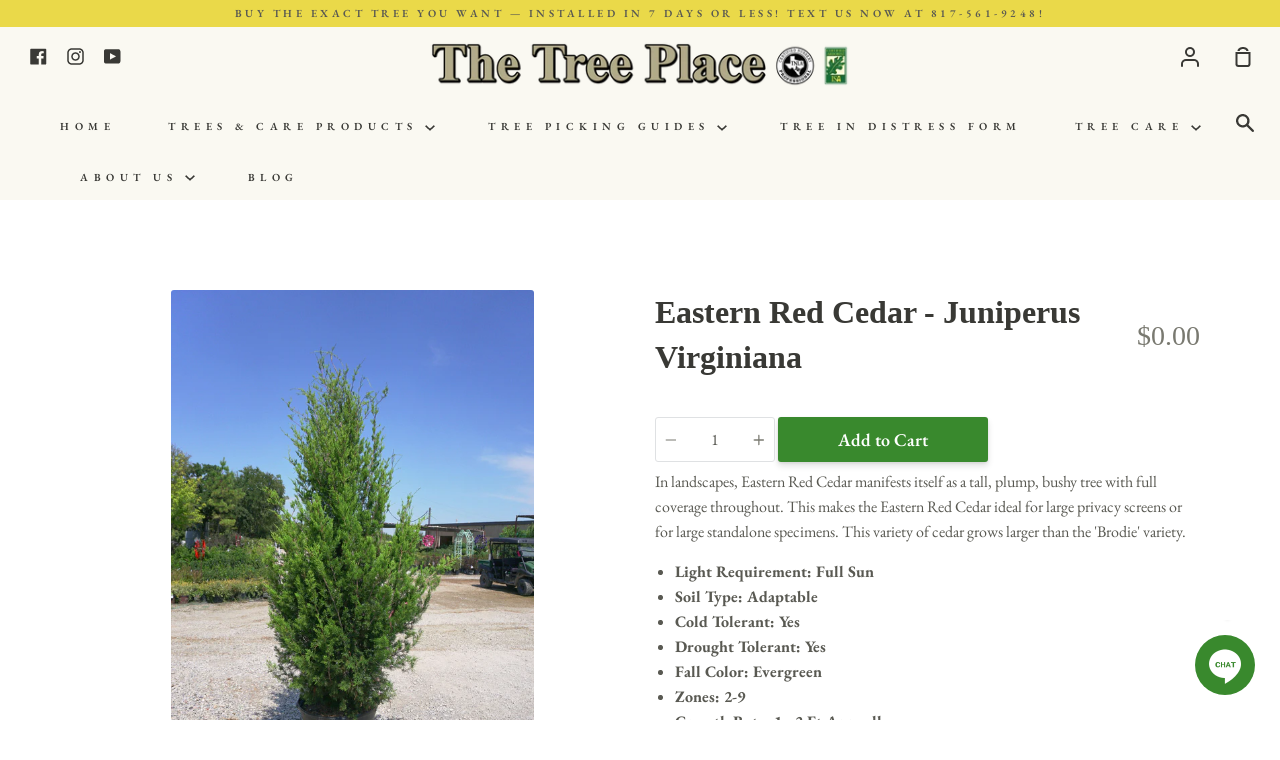

--- FILE ---
content_type: text/html; charset=utf-8
request_url: https://webchat.birdeye.com/getChatWindowContent?emailRequired=0&bNum=95265&mobileRequired=1&defaultCountryCode=0&apikey=ed9fbf64ca02670e1eccb61d047ddd4a42141650917f3b06&widgetApiVersion=2&isMicroSite=false&activationStatus=false&isWidgetAlignLeft=false&mFullView=false&isPreview=0&widgetAgent=&draftSessionId=null
body_size: 37469
content:
<html>
<head>
<script>var firebaseConfig = {"apiKey": "AIzaSyC_pmBkufCNc7fDfTt637NHJZ_oFm95n9Y","authDomain": "messenger-a0a31.firebaseapp.com","databaseURL": "https://messenger-a0a31.firebaseio.com","projectId": "messenger-a0a31","storageBucket": "messenger-a0a31.appspot.com","messagingSenderId": "62714320477","appId": "1:62714320477:web:9c637e1ee4299eb7","measurementId": "G-QN6R124HYT"};</script>
<script>var emailRequired = "0";</script>
<script>var isPreview = "0";</script>
<script>var mobileRequired = "1";</script>
<script>var defaultCountryCode = "0";</script>
<script>var apikey = "ed9fbf64ca02670e1eccb61d047ddd4a42141650917f3b06";</script>
<script>var envObj = {"domain":"webchat.birdeye.com","protocol":"https://","isWidgetAlignLeft":false,"mFullView":false,"isPreview":0,"widgetAgent":""};</script>
<script>var availableCountryCodes = [{"name":"United States","code":"US","isd":"+1","states":[{"name":"Alabama","code":"AL","businessCount":0,"isBusinessMapped":1},{"name":"Alaska","code":"AK","businessCount":0,"isBusinessMapped":1},{"name":"Arizona","code":"AZ","businessCount":0,"isBusinessMapped":1},{"name":"Arkansas","code":"AR","businessCount":0,"isBusinessMapped":1},{"name":"California","code":"CA","businessCount":0,"isBusinessMapped":1},{"name":"Colorado","code":"CO","businessCount":0,"isBusinessMapped":1},{"name":"Connecticut","code":"CT","businessCount":0,"isBusinessMapped":1},{"name":"Delaware","code":"DE","businessCount":0,"isBusinessMapped":1},{"name":"District of Columbia","code":"DC","businessCount":0,"isBusinessMapped":1},{"name":"Florida","code":"FL","businessCount":0,"isBusinessMapped":1},{"name":"Georgia","code":"GA","businessCount":0,"isBusinessMapped":1},{"name":"Hawaii","code":"HI","businessCount":0,"isBusinessMapped":1},{"name":"Idaho","code":"ID","businessCount":0,"isBusinessMapped":1},{"name":"Illinois","code":"IL","businessCount":0,"isBusinessMapped":1},{"name":"Indiana","code":"IN","businessCount":0,"isBusinessMapped":1},{"name":"Iowa","code":"IA","businessCount":0,"isBusinessMapped":1},{"name":"Kansas","code":"KS","businessCount":0,"isBusinessMapped":1},{"name":"Kentucky","code":"KY","businessCount":0,"isBusinessMapped":1},{"name":"Louisiana","code":"LA","businessCount":0,"isBusinessMapped":1},{"name":"Maine","code":"ME","businessCount":0,"isBusinessMapped":1},{"name":"Maryland","code":"MD","businessCount":0,"isBusinessMapped":1},{"name":"Massachusetts","code":"MA","businessCount":0,"isBusinessMapped":1},{"name":"Michigan","code":"MI","businessCount":0,"isBusinessMapped":1},{"name":"Minnesota","code":"MN","businessCount":0,"isBusinessMapped":1},{"name":"Mississippi","code":"MS","businessCount":0,"isBusinessMapped":1},{"name":"Missouri","code":"MO","businessCount":0,"isBusinessMapped":1},{"name":"Montana","code":"MT","businessCount":0,"isBusinessMapped":1},{"name":"Nebraska","code":"NE","businessCount":0,"isBusinessMapped":1},{"name":"Nevada","code":"NV","businessCount":0,"isBusinessMapped":1},{"name":"New Hampshire","code":"NH","businessCount":0,"isBusinessMapped":1},{"name":"New Jersey","code":"NJ","businessCount":0,"isBusinessMapped":1},{"name":"New Mexico","code":"NM","businessCount":0,"isBusinessMapped":1},{"name":"New York","code":"NY","businessCount":0,"isBusinessMapped":1},{"name":"North Carolina","code":"NC","businessCount":0,"isBusinessMapped":1},{"name":"North Dakota","code":"ND","businessCount":0,"isBusinessMapped":1},{"name":"Ohio","code":"OH","businessCount":0,"isBusinessMapped":1},{"name":"Oklahoma","code":"OK","businessCount":0,"isBusinessMapped":1},{"name":"Oregon","code":"OR","businessCount":0,"isBusinessMapped":1},{"name":"Pennsylvania","code":"PA","businessCount":0,"isBusinessMapped":1},{"name":"Rhode Island","code":"RI","businessCount":0,"isBusinessMapped":1},{"name":"South Carolina","code":"SC","businessCount":0,"isBusinessMapped":1},{"name":"South Dakota","code":"SD","businessCount":0,"isBusinessMapped":1},{"name":"Tennessee","code":"TN","businessCount":0,"isBusinessMapped":1},{"name":"Texas","code":"TX","businessCount":0,"isBusinessMapped":1},{"name":"Utah","code":"UT","businessCount":0,"isBusinessMapped":1},{"name":"Vermont","code":"VT","businessCount":0,"isBusinessMapped":1},{"name":"Virgin Islands","code":"VI","businessCount":0,"isBusinessMapped":1},{"name":"Virginia","code":"VA","businessCount":0,"isBusinessMapped":1},{"name":"Washington","code":"WA","businessCount":0,"isBusinessMapped":1},{"name":"West Virginia","code":"WV","businessCount":0,"isBusinessMapped":1},{"name":"Wisconsin","code":"WI","businessCount":0,"isBusinessMapped":1},{"name":"Wyoming","code":"WY","businessCount":0,"isBusinessMapped":1}]},{"name":"Canada","code":"CA","isd":"+1","states":[{"name":"Alberta","code":"AB","businessCount":0,"isBusinessMapped":1},{"name":"British Columbia","code":"BC","businessCount":0,"isBusinessMapped":1},{"name":"Manitoba","code":"MB","businessCount":0,"isBusinessMapped":1},{"name":"New Brunswick","code":"NB","businessCount":0,"isBusinessMapped":1},{"name":"Newfoundland and Labrador","code":"NL","businessCount":0,"isBusinessMapped":1},{"name":"Northwest Territories","code":"NT","businessCount":0,"isBusinessMapped":0},{"name":"Nova Scotia","code":"NS","businessCount":0,"isBusinessMapped":1},{"name":"Nunavut","code":"NU","businessCount":0,"isBusinessMapped":0},{"name":"Ontario","code":"ON","businessCount":0,"isBusinessMapped":1},{"name":"Prince Edward Island","code":"PE","businessCount":0,"isBusinessMapped":1},{"name":"Quebec","code":"QC","businessCount":0,"isBusinessMapped":1},{"name":"Saskatchewan","code":"SK","businessCount":0,"isBusinessMapped":1},{"name":"Yukon Territory","code":"YT","businessCount":0,"isBusinessMapped":0}]},{"name":"Australia","code":"AU","isd":"+61","states":[{"name":"Australian Capital Territory","code":"ACT","businessCount":0,"isBusinessMapped":1},{"name":"New South Wales","code":"NSW","businessCount":0,"isBusinessMapped":1},{"name":"Northern Territory","code":"NT","businessCount":0,"isBusinessMapped":0},{"name":"Queensland","code":"QLD","businessCount":0,"isBusinessMapped":1},{"name":"South Australia","code":"SA","businessCount":0,"isBusinessMapped":1},{"name":"Tasmania","code":"TAS","businessCount":0,"isBusinessMapped":1},{"name":"Victoria","code":"VIC","businessCount":0,"isBusinessMapped":1},{"name":"Western Australia","code":"WA","businessCount":0,"isBusinessMapped":1}]},{"name":"Angola","code":"AO","isd":"+244","states":[{"name":"Bengo","code":"Bengo","businessCount":0,"isBusinessMapped":1},{"name":"Benguela","code":"Benguela","businessCount":0,"isBusinessMapped":1},{"name":"Bié","code":"Bié","businessCount":0,"isBusinessMapped":1},{"name":"Cabinda","code":"Cabinda","businessCount":0,"isBusinessMapped":1},{"name":"Cuando Cubango","code":"Cuando Cubango","businessCount":0,"isBusinessMapped":1},{"name":"Cuanza","code":"Cuanza","businessCount":0,"isBusinessMapped":1},{"name":"Cuanza Norte","code":"Cuanza Norte","businessCount":0,"isBusinessMapped":1},{"name":"Cunene","code":"Cunene","businessCount":0,"isBusinessMapped":1},{"name":"Huambo","code":"Huambo","businessCount":0,"isBusinessMapped":1},{"name":"Huíla","code":"Huíla","businessCount":0,"isBusinessMapped":1},{"name":"Luanda","code":"Luanda","businessCount":0,"isBusinessMapped":1},{"name":"Lunda Norte","code":"Lunda Norte","businessCount":0,"isBusinessMapped":1},{"name":"Lunda Sul","code":"Lunda Sul","businessCount":0,"isBusinessMapped":1},{"name":"Malanje","code":"Malanje","businessCount":0,"isBusinessMapped":1},{"name":"Moxico","code":"Moxico","businessCount":0,"isBusinessMapped":1},{"name":"Uíge","code":"Uíge","businessCount":0,"isBusinessMapped":1},{"name":"Zaire","code":"Zaire","businessCount":0,"isBusinessMapped":1}]},{"name":"Argentina","code":"AR","isd":"+54","states":[{"name":"Autonomous City of Buenos Aires","code":"Autonomous City of Buenos Aires","businessCount":0,"isBusinessMapped":1},{"name":"Buenos Aires","code":"Buenos Aires","businessCount":0,"isBusinessMapped":1},{"name":"Catamarca","code":"Catamarca","businessCount":0,"isBusinessMapped":1},{"name":"Chaco","code":"Chaco","businessCount":0,"isBusinessMapped":1},{"name":"Chubut","code":"Chubut","businessCount":0,"isBusinessMapped":1},{"name":"Córdoba","code":"Córdoba","businessCount":0,"isBusinessMapped":1},{"name":"Corrientes","code":"Corrientes","businessCount":0,"isBusinessMapped":1},{"name":"Entre Ríos","code":"Entre Ríos","businessCount":0,"isBusinessMapped":1},{"name":"Formosa","code":"Formosa","businessCount":0,"isBusinessMapped":1},{"name":"Jujuy","code":"Jujuy","businessCount":0,"isBusinessMapped":1},{"name":"La Pampa","code":"La Pampa","businessCount":0,"isBusinessMapped":1},{"name":"La Rioja","code":"La Rioja","businessCount":0,"isBusinessMapped":1},{"name":"Mendoza","code":"Mendoza","businessCount":0,"isBusinessMapped":1},{"name":"Misiones","code":"Misiones","businessCount":0,"isBusinessMapped":1},{"name":"Neuquén","code":"Neuquén","businessCount":0,"isBusinessMapped":1},{"name":"Río Negro","code":"Río Negro","businessCount":0,"isBusinessMapped":1},{"name":"Salta","code":"Salta","businessCount":0,"isBusinessMapped":1},{"name":"San Juan","code":"San Juan","businessCount":0,"isBusinessMapped":1},{"name":"San Luis","code":"San Luis","businessCount":0,"isBusinessMapped":1},{"name":"Santa Cruz","code":"Santa Cruz","businessCount":0,"isBusinessMapped":1},{"name":"Santa Fe","code":"Santa Fe","businessCount":0,"isBusinessMapped":1},{"name":"Santiago del Estero","code":"Santiago del Estero","businessCount":0,"isBusinessMapped":1},{"name":"Tierra del Fuego","code":"Tierra del Fuego","businessCount":0,"isBusinessMapped":1},{"name":"Tucumán","code":"Tucumán","businessCount":0,"isBusinessMapped":1}]},{"name":"Armenia","code":"AM","isd":"+374","states":[{"name":"Aragatsotn","code":"Aragatsotn","businessCount":0,"isBusinessMapped":1},{"name":"Ararat","code":"Ararat","businessCount":0,"isBusinessMapped":1},{"name":"Armavir","code":"Armavir","businessCount":0,"isBusinessMapped":1},{"name":"Gegharkunik","code":"Gegharkunik","businessCount":0,"isBusinessMapped":1},{"name":"Kotayk","code":"Kotayk","businessCount":0,"isBusinessMapped":1},{"name":"Lori","code":"Lori","businessCount":0,"isBusinessMapped":1},{"name":"Shirak","code":"Shirak","businessCount":0,"isBusinessMapped":1},{"name":"Syunik","code":"Syunik","businessCount":0,"isBusinessMapped":1},{"name":"Tavush","code":"Tavush","businessCount":0,"isBusinessMapped":1},{"name":"Vayots Dzor","code":"Vayots Dzor","businessCount":0,"isBusinessMapped":1},{"name":"Yerevan","code":"Yerevan","businessCount":0,"isBusinessMapped":1}]},{"name":"Austria","code":"AT","isd":"+43","states":[{"name":"Andijan","code":"Andijan","businessCount":0,"isBusinessMapped":1},{"name":"Burgenland","code":"Burgenland","businessCount":0,"isBusinessMapped":1},{"name":"Carinthia","code":"Carinthia","businessCount":0,"isBusinessMapped":1},{"name":"Lower Austria","code":"Lower Austria","businessCount":0,"isBusinessMapped":1},{"name":"Salzburg","code":"Salzburg","businessCount":0,"isBusinessMapped":1},{"name":"Styria","code":"Styria","businessCount":0,"isBusinessMapped":1},{"name":"Tyrol","code":"Tyrol","businessCount":0,"isBusinessMapped":1},{"name":"Upper Austria","code":"Upper Austria","businessCount":0,"isBusinessMapped":1},{"name":"Vienna","code":"Vienna","businessCount":0,"isBusinessMapped":1},{"name":"Vorarlberg","code":"Vorarlberg","businessCount":0,"isBusinessMapped":1}]},{"name":"Azerbaijan","code":"AZ","isd":"+994","states":[{"name":"Absheron","code":"Absheron","businessCount":0,"isBusinessMapped":1},{"name":"Agdam","code":"Agdam","businessCount":0,"isBusinessMapped":1},{"name":"Agdash","code":"Agdash","businessCount":0,"isBusinessMapped":1},{"name":"Aghjabadi","code":"Aghjabadi","businessCount":0,"isBusinessMapped":1},{"name":"Agstafa","code":"Agstafa","businessCount":0,"isBusinessMapped":1},{"name":"Agsu","code":"Agsu","businessCount":0,"isBusinessMapped":1},{"name":"Astara","code":"Astara","businessCount":0,"isBusinessMapped":1},{"name":"Baku","code":"Baku","businessCount":0,"isBusinessMapped":1},{"name":"Balakan","code":"Balakan","businessCount":0,"isBusinessMapped":1},{"name":"Barda","code":"Barda","businessCount":0,"isBusinessMapped":1},{"name":"Beylagan","code":"Beylagan","businessCount":0,"isBusinessMapped":1},{"name":"Bilasuvar","code":"Bilasuvar","businessCount":0,"isBusinessMapped":1},{"name":"Dashkasan","code":"Dashkasan","businessCount":0,"isBusinessMapped":1},{"name":"Fizuli","code":"Fizuli","businessCount":0,"isBusinessMapped":1},{"name":"Ganja","code":"Ganja","businessCount":0,"isBusinessMapped":1},{"name":"Gədəbəy","code":"Gədəbəy","businessCount":0,"isBusinessMapped":1},{"name":"Gobustan","code":"Gobustan","businessCount":0,"isBusinessMapped":1},{"name":"Goranboy","code":"Goranboy","businessCount":0,"isBusinessMapped":1},{"name":"Goychay","code":"Goychay","businessCount":0,"isBusinessMapped":1},{"name":"Goygol","code":"Goygol","businessCount":0,"isBusinessMapped":1},{"name":"Hajigabul","code":"Hajigabul","businessCount":0,"isBusinessMapped":1},{"name":"Imishli","code":"Imishli","businessCount":0,"isBusinessMapped":1},{"name":"Ismailli","code":"Ismailli","businessCount":0,"isBusinessMapped":1},{"name":"Jabrayil","code":"Jabrayil","businessCount":0,"isBusinessMapped":1},{"name":"Jalilabad","code":"Jalilabad","businessCount":0,"isBusinessMapped":1},{"name":"Kalbajar","code":"Kalbajar","businessCount":0,"isBusinessMapped":1},{"name":"Khachmaz","code":"Khachmaz","businessCount":0,"isBusinessMapped":1},{"name":"Khizi","code":"Khizi","businessCount":0,"isBusinessMapped":1},{"name":"Khojali","code":"Khojali","businessCount":0,"isBusinessMapped":1},{"name":"Kurdamir","code":"Kurdamir","businessCount":0,"isBusinessMapped":1},{"name":"Lachin","code":"Lachin","businessCount":0,"isBusinessMapped":1},{"name":"Lankaran","code":"Lankaran","businessCount":0,"isBusinessMapped":1},{"name":"Lerik","code":"Lerik","businessCount":0,"isBusinessMapped":1},{"name":"Martuni","code":"Martuni","businessCount":0,"isBusinessMapped":1},{"name":"Masally","code":"Masally","businessCount":0,"isBusinessMapped":1},{"name":"Mingachevir","code":"Mingachevir","businessCount":0,"isBusinessMapped":1},{"name":"Nakhchivan","code":"Nakhchivan","businessCount":0,"isBusinessMapped":1},{"name":"Neftchala","code":"Neftchala","businessCount":0,"isBusinessMapped":1},{"name":"Oghuz","code":"Oghuz","businessCount":0,"isBusinessMapped":1},{"name":"Qabala","code":"Qabala","businessCount":0,"isBusinessMapped":1},{"name":"Qakh","code":"Qakh","businessCount":0,"isBusinessMapped":1},{"name":"Qazakh","code":"Qazakh","businessCount":0,"isBusinessMapped":1},{"name":"Quba","code":"Quba","businessCount":0,"isBusinessMapped":1},{"name":"Qubadli","code":"Qubadli","businessCount":0,"isBusinessMapped":1},{"name":"Qusar","code":"Qusar","businessCount":0,"isBusinessMapped":1},{"name":"Saatly","code":"Saatly","businessCount":0,"isBusinessMapped":1},{"name":"Sabirabad","code":"Sabirabad","businessCount":0,"isBusinessMapped":1},{"name":"Salyan","code":"Salyan","businessCount":0,"isBusinessMapped":1},{"name":"Samukh","code":"Samukh","businessCount":0,"isBusinessMapped":1},{"name":"Shabran","code":"Shabran","businessCount":0,"isBusinessMapped":1},{"name":"Shaki","code":"Shaki","businessCount":0,"isBusinessMapped":1},{"name":"Shamakhi","code":"Shamakhi","businessCount":0,"isBusinessMapped":1},{"name":"Shamkir","code":"Shamkir","businessCount":0,"isBusinessMapped":1},{"name":"Shirvan","code":"Shirvan","businessCount":0,"isBusinessMapped":1},{"name":"Shusha","code":"Shusha","businessCount":0,"isBusinessMapped":1},{"name":"Siazan","code":"Siazan","businessCount":0,"isBusinessMapped":1},{"name":"Sumqayit","code":"Sumqayit","businessCount":0,"isBusinessMapped":1},{"name":"Tartar","code":"Tartar","businessCount":0,"isBusinessMapped":1},{"name":"Tovuz","code":"Tovuz","businessCount":0,"isBusinessMapped":1},{"name":"Ujar","code":"Ujar","businessCount":0,"isBusinessMapped":1},{"name":"Yardymli","code":"Yardymli","businessCount":0,"isBusinessMapped":1},{"name":"Yevlakh","code":"Yevlakh","businessCount":0,"isBusinessMapped":1},{"name":"Zangilan","code":"Zangilan","businessCount":0,"isBusinessMapped":1},{"name":"Zaqatala","code":"Zaqatala","businessCount":0,"isBusinessMapped":1},{"name":"Zardab","code":"Zardab","businessCount":0,"isBusinessMapped":1}]},{"name":"Bahamas","code":"BS","isd":"+1 242","states":[{"name":"Bimini","code":"Bimini","businessCount":0,"isBusinessMapped":1},{"name":"Cat Island","code":"Cat Island","businessCount":0,"isBusinessMapped":1},{"name":"Central Abaco","code":"Central Abaco","businessCount":0,"isBusinessMapped":1},{"name":"Crooked Island","code":"Crooked Island","businessCount":0,"isBusinessMapped":1},{"name":"East Grand Bahama","code":"East Grand Bahama","businessCount":0,"isBusinessMapped":1},{"name":"Exuma","code":"Exuma","businessCount":0,"isBusinessMapped":1},{"name":"Freeport","code":"Freeport","businessCount":0,"isBusinessMapped":1},{"name":"Harbour Island","code":"Harbour Island","businessCount":0,"isBusinessMapped":1},{"name":"Inagua","code":"Inagua","businessCount":0,"isBusinessMapped":1},{"name":"Long Island","code":"Long Island","businessCount":0,"isBusinessMapped":1},{"name":"Mayaguana","code":"Mayaguana","businessCount":0,"isBusinessMapped":1},{"name":"New Providence","code":"New Providence","businessCount":0,"isBusinessMapped":1},{"name":"North Abaco","code":"North Abaco","businessCount":0,"isBusinessMapped":1},{"name":"North Andros","code":"North Andros","businessCount":0,"isBusinessMapped":1},{"name":"Ragged Island","code":"Ragged Island","businessCount":0,"isBusinessMapped":1},{"name":"Rum Cay","code":"Rum Cay","businessCount":0,"isBusinessMapped":1},{"name":"San Salvador Island","code":"San Salvador Island","businessCount":0,"isBusinessMapped":1},{"name":"Spanish Wells","code":"Spanish Wells","businessCount":0,"isBusinessMapped":1},{"name":"West Grand Bahama","code":"West Grand Bahama","businessCount":0,"isBusinessMapped":1}]},{"name":"Bahrain","code":"BH","isd":"+973","states":[{"name":"Capital","code":"Capital","businessCount":0,"isBusinessMapped":1},{"name":"Central","code":"Central","businessCount":0,"isBusinessMapped":1},{"name":"Muharraq","code":"Muharraq","businessCount":0,"isBusinessMapped":1},{"name":"Southern","code":"Southern","businessCount":0,"isBusinessMapped":1}]},{"name":"Bangladesh","code":"BD","isd":"+880","states":[{"name":"Barisal","code":"Barisal","businessCount":0,"isBusinessMapped":1},{"name":"Chittagong","code":"Chittagong","businessCount":0,"isBusinessMapped":1},{"name":"Dhaka","code":"Dhaka","businessCount":0,"isBusinessMapped":1},{"name":"Khulna","code":"Khulna","businessCount":0,"isBusinessMapped":1},{"name":"Mymensingh","code":"Mymensingh","businessCount":0,"isBusinessMapped":1},{"name":"Rajshahi","code":"Rajshahi","businessCount":0,"isBusinessMapped":1},{"name":"Rangpur","code":"Rangpur","businessCount":0,"isBusinessMapped":1},{"name":"Sylhet","code":"Sylhet","businessCount":0,"isBusinessMapped":1}]},{"name":"Barbados","code":"BB","isd":"+1 246","states":[{"name":"Christ Church","code":"Christ Church","businessCount":0,"isBusinessMapped":1},{"name":"Saint Andrew","code":"Saint Andrew","businessCount":0,"isBusinessMapped":1},{"name":"Saint James","code":"Saint James","businessCount":0,"isBusinessMapped":1},{"name":"Saint Joseph","code":"Saint Joseph","businessCount":0,"isBusinessMapped":1},{"name":"Saint Michael","code":"Saint Michael","businessCount":0,"isBusinessMapped":1},{"name":"Saint Philip","code":"Saint Philip","businessCount":0,"isBusinessMapped":1}]},{"name":"Belgium","code":"BE","isd":"+32","states":[]},{"name":"Botswana","code":"BW","isd":"+267","states":[{"name":"Cunene","code":"Cunene","businessCount":0,"isBusinessMapped":1},{"name":"Ghanzi","code":"Ghanzi","businessCount":0,"isBusinessMapped":1},{"name":"Kgalagadi","code":"Kgalagadi","businessCount":0,"isBusinessMapped":1},{"name":"Kgatleng","code":"Kgatleng","businessCount":0,"isBusinessMapped":1},{"name":"Kweneng","code":"Kweneng","businessCount":0,"isBusinessMapped":1},{"name":"North-East","code":"North-East","businessCount":0,"isBusinessMapped":1},{"name":"North-West","code":"North-West","businessCount":0,"isBusinessMapped":1},{"name":"South-East","code":"South-East","businessCount":0,"isBusinessMapped":1}]},{"name":"Brazil","code":"BR","isd":"+55","states":[{"name":"Acre","code":"Acre","businessCount":0,"isBusinessMapped":1},{"name":"Alagoas","code":"Alagoas","businessCount":0,"isBusinessMapped":1},{"name":"Amapá","code":"Amapá","businessCount":0,"isBusinessMapped":1},{"name":"Amazonas","code":"Amazonas","businessCount":0,"isBusinessMapped":1},{"name":"Bahia","code":"Bahia","businessCount":0,"isBusinessMapped":1},{"name":"Ceará","code":"Ceará","businessCount":0,"isBusinessMapped":1},{"name":"Distrito Federal","code":"Distrito Federal","businessCount":0,"isBusinessMapped":1},{"name":"Espírito Santo","code":"Espírito Santo","businessCount":0,"isBusinessMapped":1},{"name":"Goiás","code":"Goiás","businessCount":0,"isBusinessMapped":1},{"name":"Jujuy","code":"Jujuy","businessCount":0,"isBusinessMapped":1},{"name":"Maranhão","code":"Maranhão","businessCount":0,"isBusinessMapped":1},{"name":"Mato Grosso","code":"Mato Grosso","businessCount":0,"isBusinessMapped":1},{"name":"Mato Grosso do Sul","code":"Mato Grosso do Sul","businessCount":0,"isBusinessMapped":1},{"name":"Minas Gerais","code":"Minas Gerais","businessCount":0,"isBusinessMapped":1},{"name":"Pará","code":"Pará","businessCount":0,"isBusinessMapped":1},{"name":"Paraíba","code":"Paraíba","businessCount":0,"isBusinessMapped":1},{"name":"Paraná","code":"Paraná","businessCount":0,"isBusinessMapped":1},{"name":"Pernambuco","code":"Pernambuco","businessCount":0,"isBusinessMapped":1},{"name":"Piauí","code":"Piauí","businessCount":0,"isBusinessMapped":1},{"name":"Rio de Janeiro","code":"Rio de Janeiro","businessCount":0,"isBusinessMapped":1},{"name":"Rio Grande do Norte","code":"Rio Grande do Norte","businessCount":0,"isBusinessMapped":1},{"name":"Rio Grande do Sul","code":"Rio Grande do Sul","businessCount":0,"isBusinessMapped":1},{"name":"Rondônia","code":"Rondônia","businessCount":0,"isBusinessMapped":1},{"name":"Roraima","code":"Roraima","businessCount":0,"isBusinessMapped":1},{"name":"Santa Catarina","code":"Santa Catarina","businessCount":0,"isBusinessMapped":1},{"name":"São Paulo","code":"São Paulo","businessCount":0,"isBusinessMapped":1},{"name":"Sergipe","code":"Sergipe","businessCount":0,"isBusinessMapped":1},{"name":"Tocantins","code":"Tocantins","businessCount":0,"isBusinessMapped":1}]},{"name":"Bulgaria","code":"BG","isd":"+359","states":[{"name":"Blagoevgrad","code":"Blagoevgrad","businessCount":0,"isBusinessMapped":1},{"name":"Burgas","code":"Burgas","businessCount":0,"isBusinessMapped":1},{"name":"Dobrich","code":"Dobrich","businessCount":0,"isBusinessMapped":1},{"name":"Gabrovo","code":"Gabrovo","businessCount":0,"isBusinessMapped":1},{"name":"Haskovo","code":"Haskovo","businessCount":0,"isBusinessMapped":1},{"name":"Kardzhali","code":"Kardzhali","businessCount":0,"isBusinessMapped":1},{"name":"Kyustendil","code":"Kyustendil","businessCount":0,"isBusinessMapped":1},{"name":"Lovech","code":"Lovech","businessCount":0,"isBusinessMapped":1},{"name":"Montana","code":"Montana","businessCount":0,"isBusinessMapped":1},{"name":"Pazardzhik","code":"Pazardzhik","businessCount":0,"isBusinessMapped":1},{"name":"Pernik","code":"Pernik","businessCount":0,"isBusinessMapped":1},{"name":"Pleven","code":"Pleven","businessCount":0,"isBusinessMapped":1},{"name":"Plovdiv","code":"Plovdiv","businessCount":0,"isBusinessMapped":1},{"name":"Razgrad","code":"Razgrad","businessCount":0,"isBusinessMapped":1},{"name":"Ruse","code":"Ruse","businessCount":0,"isBusinessMapped":1},{"name":"Shumen","code":"Shumen","businessCount":0,"isBusinessMapped":1},{"name":"Silistra","code":"Silistra","businessCount":0,"isBusinessMapped":1},{"name":"Sliven","code":"Sliven","businessCount":0,"isBusinessMapped":1},{"name":"Smolyan","code":"Smolyan","businessCount":0,"isBusinessMapped":1},{"name":"Sofia","code":"Sofia","businessCount":0,"isBusinessMapped":1},{"name":"Sofia City","code":"Sofia City","businessCount":0,"isBusinessMapped":1},{"name":"Stara Zagora","code":"Stara Zagora","businessCount":0,"isBusinessMapped":1},{"name":"Targovishte","code":"Targovishte","businessCount":0,"isBusinessMapped":1},{"name":"Varna","code":"Varna","businessCount":0,"isBusinessMapped":1},{"name":"Veliko Tarnovo","code":"Veliko Tarnovo","businessCount":0,"isBusinessMapped":1},{"name":"Vidin","code":"Vidin","businessCount":0,"isBusinessMapped":1},{"name":"Vratsa","code":"Vratsa","businessCount":0,"isBusinessMapped":1},{"name":"Yambol","code":"Yambol","businessCount":0,"isBusinessMapped":1}]},{"name":"Cambodia","code":"KH","isd":"+855","states":[{"name":"Eastern Cape","code":"Eastern Cape","businessCount":0,"isBusinessMapped":1},{"name":"Free State","code":"Free State","businessCount":0,"isBusinessMapped":1},{"name":"Gauteng","code":"Gauteng","businessCount":0,"isBusinessMapped":1},{"name":"KwaZulu-Natal","code":"KwaZulu-Natal","businessCount":0,"isBusinessMapped":1},{"name":"Limpopo","code":"Limpopo","businessCount":0,"isBusinessMapped":1},{"name":"Mpumalanga","code":"Mpumalanga","businessCount":0,"isBusinessMapped":1},{"name":"Northern Cape","code":"Northern Cape","businessCount":0,"isBusinessMapped":1},{"name":"Western Cape","code":"Western Cape","businessCount":0,"isBusinessMapped":1}]},{"name":"Cameroon","code":"CM","isd":"+237","states":[{"name":"Adamawa","code":"Adamawa","businessCount":0,"isBusinessMapped":1},{"name":"East","code":"East","businessCount":0,"isBusinessMapped":1},{"name":"Far North","code":"Far North","businessCount":0,"isBusinessMapped":1},{"name":"North","code":"North","businessCount":0,"isBusinessMapped":1},{"name":"Northwest","code":"Northwest","businessCount":0,"isBusinessMapped":1},{"name":"South","code":"South","businessCount":0,"isBusinessMapped":1},{"name":"Southwest","code":"Southwest","businessCount":0,"isBusinessMapped":1},{"name":"West","code":"West","businessCount":0,"isBusinessMapped":1}]},{"name":"Cayman Islands","code":"KY","isd":"+1 345","states":[{"name":"Cayman Brac","code":"Cayman Brac","businessCount":0,"isBusinessMapped":1},{"name":"Grand Cayman","code":"Grand Cayman","businessCount":0,"isBusinessMapped":1},{"name":"Little Cayman","code":"Little Cayman","businessCount":0,"isBusinessMapped":1}]},{"name":"Chile","code":"CL","isd":"+56","states":[{"name":"Aisén del General Carlos Ibañez del Campo","code":"Aisén del General Carlos Ibañez del Campo","businessCount":0,"isBusinessMapped":1},{"name":"Andijan","code":"Andijan","businessCount":0,"isBusinessMapped":1},{"name":"Antofagasta","code":"Antofagasta","businessCount":0,"isBusinessMapped":1},{"name":"Arica y Parinacota","code":"Arica y Parinacota","businessCount":0,"isBusinessMapped":1},{"name":"Atacama","code":"Atacama","businessCount":0,"isBusinessMapped":1},{"name":"Biobío","code":"Biobío","businessCount":0,"isBusinessMapped":1},{"name":"Burgenland","code":"Burgenland","businessCount":0,"isBusinessMapped":1},{"name":"Carinthia","code":"Carinthia","businessCount":0,"isBusinessMapped":1},{"name":"Coquimbo","code":"Coquimbo","businessCount":0,"isBusinessMapped":1},{"name":"La Araucanía","code":"La Araucanía","businessCount":0,"isBusinessMapped":1},{"name":"Libertador General Bernardo O'Higgins","code":"Libertador General Bernardo O'Higgins","businessCount":0,"isBusinessMapped":1},{"name":"Los Lagos","code":"Los Lagos","businessCount":0,"isBusinessMapped":1},{"name":"Los Ríos","code":"Los Ríos","businessCount":0,"isBusinessMapped":1},{"name":"Lower Austria","code":"Lower Austria","businessCount":0,"isBusinessMapped":1},{"name":"Magallanes y de la Antártica Chilena","code":"Magallanes y de la Antártica Chilena","businessCount":0,"isBusinessMapped":1},{"name":"Maule","code":"Maule","businessCount":0,"isBusinessMapped":1},{"name":"Ñuble","code":"Ñuble","businessCount":0,"isBusinessMapped":1},{"name":"Región Metropolitana de Santiago","code":"Región Metropolitana de Santiago","businessCount":0,"isBusinessMapped":1},{"name":"Salzburg","code":"Salzburg","businessCount":0,"isBusinessMapped":1},{"name":"Styria","code":"Styria","businessCount":0,"isBusinessMapped":1},{"name":"Tarapacá","code":"Tarapacá","businessCount":0,"isBusinessMapped":1},{"name":"Tyrol","code":"Tyrol","businessCount":0,"isBusinessMapped":1},{"name":"Upper Austria","code":"Upper Austria","businessCount":0,"isBusinessMapped":1},{"name":"Valparaíso","code":"Valparaíso","businessCount":0,"isBusinessMapped":1},{"name":"Vienna","code":"Vienna","businessCount":0,"isBusinessMapped":1},{"name":"Vorarlberg","code":"Vorarlberg","businessCount":0,"isBusinessMapped":1}]},{"name":"China","code":"CN","isd":"+86","states":[{"name":"Beijing Shi","code":"北京市","businessCount":0,"isBusinessMapped":0},{"name":"Chongqing Shi","code":"重庆市","businessCount":0,"isBusinessMapped":0},{"name":"Fujian Sheng","code":"福建省","businessCount":0,"isBusinessMapped":0},{"name":"Gansu Sheng","code":"甘肃省","businessCount":0,"isBusinessMapped":0},{"name":"Guangdong Sheng","code":"广东省","businessCount":0,"isBusinessMapped":0},{"name":"Guangxi Zhuangzuzizhiqu","code":"广西壮族自治区","businessCount":0,"isBusinessMapped":0},{"name":"Guizhou Sheng","code":"贵州省","businessCount":0,"isBusinessMapped":0},{"name":"Hainan Sheng","code":"海南省","businessCount":0,"isBusinessMapped":0},{"name":"Hebei Sheng","code":"河北省","businessCount":0,"isBusinessMapped":0},{"name":"Heilongjiang Sheng","code":"黑龙江省","businessCount":0,"isBusinessMapped":0},{"name":"Henan Sheng","code":"河南省","businessCount":0,"isBusinessMapped":0},{"name":"Hong Kong","code":"香港","businessCount":0,"isBusinessMapped":0},{"name":"Hubei Sheng","code":"湖北省","businessCount":0,"isBusinessMapped":0},{"name":"Hunan Sheng","code":"湖南省","businessCount":0,"isBusinessMapped":0},{"name":"Jiangsu Sheng","code":"江苏省","businessCount":0,"isBusinessMapped":0},{"name":"Jiangxi Sheng","code":"江西省","businessCount":0,"isBusinessMapped":0},{"name":"Jilin Sheng","code":"吉林省","businessCount":0,"isBusinessMapped":0},{"name":"Liaoning Sheng","code":"辽宁省","businessCount":0,"isBusinessMapped":0},{"name":"Macau","code":"澳门","businessCount":0,"isBusinessMapped":0},{"name":"Neimenggu Zizhiqu","code":"内蒙古自治区","businessCount":0,"isBusinessMapped":0},{"name":"Ningxia Huizuzizhiqu","code":"宁夏回族自治区","businessCount":0,"isBusinessMapped":0},{"name":"Qinghai Sheng","code":"青海省","businessCount":0,"isBusinessMapped":0},{"name":"Shaanxi Sheng","code":"陕西省","businessCount":0,"isBusinessMapped":0},{"name":"Shandong Sheng","code":"山东省","businessCount":0,"isBusinessMapped":0},{"name":"Shanghai Shi","code":"上海市","businessCount":0,"isBusinessMapped":0},{"name":"Shanxi Sheng","code":"山西省","businessCount":0,"isBusinessMapped":0},{"name":"Sichuan Sheng","code":"四川省","businessCount":0,"isBusinessMapped":0},{"name":"Taiwan","code":"台湾","businessCount":0,"isBusinessMapped":0},{"name":"Tianjin Shi","code":"天津市","businessCount":0,"isBusinessMapped":0},{"name":"Xinjiang Weiwuerzizhiqu","code":"新疆维吾尔自治区","businessCount":0,"isBusinessMapped":0},{"name":"Xizang Zizhiqu","code":"西藏自治区","businessCount":0,"isBusinessMapped":0},{"name":"Yunnan Sheng","code":"云南省","businessCount":0,"isBusinessMapped":0},{"name":"Zhejiang Sheng","code":"浙江省","businessCount":0,"isBusinessMapped":0}]},{"name":"Colombia","code":"CO","isd":"+57","states":[{"name":"Antioquia","code":"Antioquia","businessCount":0,"isBusinessMapped":1},{"name":"Arauca","code":"Arauca","businessCount":0,"isBusinessMapped":1},{"name":"Atlántico","code":"Atlántico","businessCount":0,"isBusinessMapped":1},{"name":"Bogotá D.C.","code":"Bogotá D.C.","businessCount":0,"isBusinessMapped":1},{"name":"Bolívar","code":"Bolívar","businessCount":0,"isBusinessMapped":1},{"name":"Boyacá","code":"Boyacá","businessCount":0,"isBusinessMapped":1},{"name":"Caldas","code":"Caldas","businessCount":0,"isBusinessMapped":1},{"name":"Caquetá","code":"Caquetá","businessCount":0,"isBusinessMapped":1},{"name":"Casanare","code":"Casanare","businessCount":0,"isBusinessMapped":1},{"name":"Cauca","code":"Cauca","businessCount":0,"isBusinessMapped":1},{"name":"Cesar","code":"Cesar","businessCount":0,"isBusinessMapped":1},{"name":"Chocó","code":"Chocó","businessCount":0,"isBusinessMapped":1},{"name":"Cundinamarca","code":"Cundinamarca","businessCount":0,"isBusinessMapped":1},{"name":"Guainía","code":"Guainía","businessCount":0,"isBusinessMapped":1},{"name":"Guaviare","code":"Guaviare","businessCount":0,"isBusinessMapped":1},{"name":"Huila","code":"Huila","businessCount":0,"isBusinessMapped":1},{"name":"La Guajira","code":"La Guajira","businessCount":0,"isBusinessMapped":1},{"name":"Magdalena","code":"Magdalena","businessCount":0,"isBusinessMapped":1},{"name":"Meta","code":"Meta","businessCount":0,"isBusinessMapped":1},{"name":"Nariño","code":"Nariño","businessCount":0,"isBusinessMapped":1},{"name":"Norte de Santander","code":"Norte de Santander","businessCount":0,"isBusinessMapped":1},{"name":"Putumayo","code":"Putumayo","businessCount":0,"isBusinessMapped":1},{"name":"Quindío","code":"Quindío","businessCount":0,"isBusinessMapped":1},{"name":"Risaralda","code":"Risaralda","businessCount":0,"isBusinessMapped":1},{"name":"San Andrés","code":"San Andrés","businessCount":0,"isBusinessMapped":1},{"name":"Santander","code":"Santander","businessCount":0,"isBusinessMapped":1},{"name":"Sucre","code":"Sucre","businessCount":0,"isBusinessMapped":1},{"name":"Tolima","code":"Tolima","businessCount":0,"isBusinessMapped":1},{"name":"Valle del Cauca","code":"Valle del Cauca","businessCount":0,"isBusinessMapped":1},{"name":"Vaupés","code":"Vaupés","businessCount":0,"isBusinessMapped":1},{"name":"Vichada","code":"Vichada","businessCount":0,"isBusinessMapped":1}]},{"name":"Costa Rica","code":"CR","isd":"+506","states":[{"name":"Alajuela","code":"Alajuela","businessCount":0,"isBusinessMapped":1},{"name":"Cartago","code":"Cartago","businessCount":0,"isBusinessMapped":1},{"name":"Guanacaste","code":"Guanacaste","businessCount":0,"isBusinessMapped":1},{"name":"Heredia","code":"Heredia","businessCount":0,"isBusinessMapped":1},{"name":"Limón","code":"Limón","businessCount":0,"isBusinessMapped":1},{"name":"Puntarenas","code":"Puntarenas","businessCount":0,"isBusinessMapped":1},{"name":"San José","code":"San José","businessCount":0,"isBusinessMapped":1}]},{"name":"Curacao","code":"CW","isd":"+599","states":[]},{"name":"Czechia","code":"CZ","isd":"+420","states":[]},{"name":"Democratic Republic of Congo","code":"CD","isd":"+243","states":[]},{"name":"Denmark","code":"DK","isd":"+45","states":[{"name":"Central Denmark","code":"Central Denmark","businessCount":0,"isBusinessMapped":1},{"name":"Denmark","code":"Denmark","businessCount":0,"isBusinessMapped":1},{"name":"North Denmark","code":"North Denmark","businessCount":0,"isBusinessMapped":1},{"name":"Southern Denmark","code":"Southern Denmark","businessCount":0,"isBusinessMapped":1},{"name":"Zealand","code":"Zealand","businessCount":0,"isBusinessMapped":1}]},{"name":"Dominican Republic","code":"DO","isd":"+1","states":[{"name":"Azua","code":"Azua","businessCount":0,"isBusinessMapped":1},{"name":"Baoruco","code":"Baoruco","businessCount":0,"isBusinessMapped":1},{"name":"Barahona","code":"Barahona","businessCount":0,"isBusinessMapped":1},{"name":"Dajabón","code":"Dajabón","businessCount":0,"isBusinessMapped":1},{"name":"Distrito Nacional","code":"Distrito Nacional","businessCount":0,"isBusinessMapped":1},{"name":"Duarte","code":"Duarte","businessCount":0,"isBusinessMapped":1},{"name":"El Seibo","code":"El Seibo","businessCount":0,"isBusinessMapped":1},{"name":"Espaillat","code":"Espaillat","businessCount":0,"isBusinessMapped":1},{"name":"Hato Mayor","code":"Hato Mayor","businessCount":0,"isBusinessMapped":1},{"name":"Hermanas Mirabal","code":"Hermanas Mirabal","businessCount":0,"isBusinessMapped":1},{"name":"Independencia","code":"Independencia","businessCount":0,"isBusinessMapped":1},{"name":"La Altagracia","code":"La Altagracia","businessCount":0,"isBusinessMapped":1},{"name":"La Romana","code":"La Romana","businessCount":0,"isBusinessMapped":1},{"name":"La Vega","code":"La Vega","businessCount":0,"isBusinessMapped":1},{"name":"María Trinidad Sánchez","code":"María Trinidad Sánchez","businessCount":0,"isBusinessMapped":1},{"name":"Monseñor Nouel","code":"Monseñor Nouel","businessCount":0,"isBusinessMapped":1},{"name":"Monte Cristi","code":"Monte Cristi","businessCount":0,"isBusinessMapped":1},{"name":"Monte Plata","code":"Monte Plata","businessCount":0,"isBusinessMapped":1},{"name":"Pedernales","code":"Pedernales","businessCount":0,"isBusinessMapped":1},{"name":"Peravia","code":"Peravia","businessCount":0,"isBusinessMapped":1},{"name":"Puerto Plata","code":"Puerto Plata","businessCount":0,"isBusinessMapped":1},{"name":"Samaná","code":"Samaná","businessCount":0,"isBusinessMapped":1},{"name":"San Cristóbal","code":"San Cristóbal","businessCount":0,"isBusinessMapped":1},{"name":"San José de Ocoa","code":"San José de Ocoa","businessCount":0,"isBusinessMapped":1},{"name":"San Pedro de Macorís","code":"San Pedro de Macorís","businessCount":0,"isBusinessMapped":1},{"name":"Sánchez Ramírez","code":"Sánchez Ramírez","businessCount":0,"isBusinessMapped":1},{"name":"Santiago","code":"Santiago","businessCount":0,"isBusinessMapped":1},{"name":"Santiago Rodríguez","code":"Santiago Rodríguez","businessCount":0,"isBusinessMapped":1},{"name":"Santo Domingo","code":"Santo Domingo","businessCount":0,"isBusinessMapped":1},{"name":"Valverde","code":"Valverde","businessCount":0,"isBusinessMapped":1}]},{"name":"Ecuador","code":"EC","isd":"+593","states":[{"name":"Azuay","code":"Azuay","businessCount":0,"isBusinessMapped":1},{"name":"Cañar","code":"Cañar","businessCount":0,"isBusinessMapped":1},{"name":"Carchi","code":"Carchi","businessCount":0,"isBusinessMapped":1},{"name":"Chimborazo","code":"Chimborazo","businessCount":0,"isBusinessMapped":1},{"name":"Cotopaxi","code":"Cotopaxi","businessCount":0,"isBusinessMapped":1},{"name":"El Oro","code":"El Oro","businessCount":0,"isBusinessMapped":1},{"name":"Esmeraldas","code":"Esmeraldas","businessCount":0,"isBusinessMapped":1},{"name":"Galápagos","code":"Galápagos","businessCount":0,"isBusinessMapped":1},{"name":"Guayas","code":"Guayas","businessCount":0,"isBusinessMapped":1},{"name":"Imbabura","code":"Imbabura","businessCount":0,"isBusinessMapped":1},{"name":"Loja","code":"Loja","businessCount":0,"isBusinessMapped":1},{"name":"Manabí","code":"Manabí","businessCount":0,"isBusinessMapped":1},{"name":"Morona-Santiago","code":"Morona-Santiago","businessCount":0,"isBusinessMapped":1},{"name":"Napo","code":"Napo","businessCount":0,"isBusinessMapped":1},{"name":"Orellana","code":"Orellana","businessCount":0,"isBusinessMapped":1},{"name":"Pastaza","code":"Pastaza","businessCount":0,"isBusinessMapped":1},{"name":"Pichincha","code":"Pichincha","businessCount":0,"isBusinessMapped":1},{"name":"Santa Elena","code":"Santa Elena","businessCount":0,"isBusinessMapped":1},{"name":"Santo Domingo de los Tsáchilas","code":"Santo Domingo de los Tsáchilas","businessCount":0,"isBusinessMapped":1},{"name":"Sucumbíos","code":"Sucumbíos","businessCount":0,"isBusinessMapped":1},{"name":"Tungurahua","code":"Tungurahua","businessCount":0,"isBusinessMapped":1},{"name":"Zamora Chinchipe","code":"Zamora Chinchipe","businessCount":0,"isBusinessMapped":1}]},{"name":"Egypt","code":"EG","isd":"+20","states":[{"name":"Alexandria Governorate","code":"الإسكندرية","businessCount":0,"isBusinessMapped":0},{"name":"Ash Sharqia Governorate","code":"الشرقية","businessCount":0,"isBusinessMapped":0},{"name":"Aswan Governorate","code":"أسوان","businessCount":0,"isBusinessMapped":0},{"name":"Asyut Governorate","code":"أسيوط","businessCount":0,"isBusinessMapped":0},{"name":"Beni Suef Governorate","code":"بني سويف","businessCount":0,"isBusinessMapped":0},{"name":"Cairo Governorate","code":"القاهرة","businessCount":0,"isBusinessMapped":0},{"name":"Dakahlia Governorate","code":"الدقهلية","businessCount":0,"isBusinessMapped":0},{"name":"Damietta Governorate","code":"دمياط","businessCount":0,"isBusinessMapped":0},{"name":"El Beheira Governorate","code":"البحيرة","businessCount":0,"isBusinessMapped":0},{"name":"Faiyum Governorate","code":"الفيوم","businessCount":0,"isBusinessMapped":0},{"name":"Gharbia Governorate","code":"الغربية","businessCount":0,"isBusinessMapped":0},{"name":"Giza Governorate","code":"الجيزة","businessCount":0,"isBusinessMapped":0},{"name":"Ismailia Governorate","code":"الإسماعيلية","businessCount":0,"isBusinessMapped":0},{"name":"Kafr El Sheikh Governorate","code":"كفر الشيخ","businessCount":0,"isBusinessMapped":0},{"name":"Luxor Governorate","code":"الأقصر","businessCount":0,"isBusinessMapped":0},{"name":"Matrouh Governorate","code":"مطروح","businessCount":0,"isBusinessMapped":0},{"name":"Menia Governorate","code":"المنيا","businessCount":0,"isBusinessMapped":0},{"name":"Menofia Governorate","code":"المنوفية","businessCount":0,"isBusinessMapped":0},{"name":"New Valley Governorate","code":"الوادي الجديد","businessCount":0,"isBusinessMapped":0},{"name":"North Sinai Governorate","code":"شمال سيناء","businessCount":0,"isBusinessMapped":0},{"name":"Port Said Governorate","code":"بورسعيد","businessCount":0,"isBusinessMapped":0},{"name":"Qalyubia Governorate","code":"القليوبية","businessCount":0,"isBusinessMapped":0},{"name":"Qena Governorate","code":"قنا","businessCount":0,"isBusinessMapped":0},{"name":"Red Sea Governorate","code":"البحر الأحمر","businessCount":0,"isBusinessMapped":0},{"name":"Sohag Governorate","code":"سوهاج","businessCount":0,"isBusinessMapped":0},{"name":"South Sinai Governorate","code":"جنوب سيناء","businessCount":0,"isBusinessMapped":0},{"name":"Suez Governorate","code":"السويس","businessCount":0,"isBusinessMapped":0}]},{"name":"El Salvador","code":"SV","isd":"+503","states":[{"name":"Ahuachapán","code":"Ahuachapán","businessCount":0,"isBusinessMapped":1},{"name":"Cabañas","code":"Cabañas","businessCount":0,"isBusinessMapped":1},{"name":"Chalatenango","code":"Chalatenango","businessCount":0,"isBusinessMapped":1},{"name":"Cuscatlán","code":"Cuscatlán","businessCount":0,"isBusinessMapped":1},{"name":"La Libertad","code":"La Libertad","businessCount":0,"isBusinessMapped":1},{"name":"La Unión","code":"La Unión","businessCount":0,"isBusinessMapped":1},{"name":"Morazán","code":"Morazán","businessCount":0,"isBusinessMapped":1},{"name":"San Miguel","code":"San Miguel","businessCount":0,"isBusinessMapped":1},{"name":"San Salvador","code":"San Salvador","businessCount":0,"isBusinessMapped":1},{"name":"San Vicente","code":"San Vicente","businessCount":0,"isBusinessMapped":1},{"name":"Santa Ana","code":"Santa Ana","businessCount":0,"isBusinessMapped":1},{"name":"Sonsonate","code":"Sonsonate","businessCount":0,"isBusinessMapped":1},{"name":"Usulután","code":"Usulután","businessCount":0,"isBusinessMapped":1}]},{"name":"Ethiopia","code":"ET","isd":"+251","states":[{"name":"Addis Ababa","code":"Addis Ababa","businessCount":0,"isBusinessMapped":1},{"name":"Afar","code":"Afar","businessCount":0,"isBusinessMapped":1},{"name":"Amhara","code":"Amhara","businessCount":0,"isBusinessMapped":1},{"name":"Benishangul-Gumuz","code":"Benishangul-Gumuz","businessCount":0,"isBusinessMapped":1},{"name":"Dire Dawa","code":"Dire Dawa","businessCount":0,"isBusinessMapped":1},{"name":"Gambela","code":"Gambela","businessCount":0,"isBusinessMapped":1},{"name":"Harari","code":"Harari","businessCount":0,"isBusinessMapped":1},{"name":"Oromia","code":"Oromia","businessCount":0,"isBusinessMapped":1},{"name":"Somali","code":"Somali","businessCount":0,"isBusinessMapped":1},{"name":"Southern Nations","code":"Southern Nations","businessCount":0,"isBusinessMapped":1},{"name":"Tigray","code":"Tigray","businessCount":0,"isBusinessMapped":1}]},{"name":"Fiji","code":"FJ","isd":"+679","states":[{"name":"Northern","code":"Northern","businessCount":0,"isBusinessMapped":1}]},{"name":"Finland","code":"FI","isd":"+358","states":[]},{"name":"France","code":"FR","isd":"+33","states":[{"name":"Auvergne-RhÃ´ne-Alpes","code":"ARA","businessCount":0,"isBusinessMapped":0},{"name":"ÃŽle-de-France","code":"IDF","businessCount":0,"isBusinessMapped":0},{"name":"Bourgogne-Franche-ComtÃ©","code":"BFC","businessCount":0,"isBusinessMapped":0},{"name":"Bretagne","code":"BRE","businessCount":0,"isBusinessMapped":0},{"name":"Centre-Val de Loire","code":"CVL","businessCount":0,"isBusinessMapped":0},{"name":"Corse","code":"COR","businessCount":0,"isBusinessMapped":0},{"name":"Grand Est","code":"GES","businessCount":0,"isBusinessMapped":0},{"name":"Guadeloupe","code":"GUA","businessCount":0,"isBusinessMapped":0},{"name":"Guyane","code":"GF","businessCount":0,"isBusinessMapped":0},{"name":"Hauts-de-France","code":"HDF","businessCount":0,"isBusinessMapped":0},{"name":"La RÃ©union","code":"LRE","businessCount":0,"isBusinessMapped":0},{"name":"Martinique","code":"MQ","businessCount":0,"isBusinessMapped":0},{"name":"Mayotte","code":"MAY","businessCount":0,"isBusinessMapped":0},{"name":"Normandie","code":"NOR","businessCount":0,"isBusinessMapped":0},{"name":"Nouvelle-Aquitaine","code":"NAQ","businessCount":0,"isBusinessMapped":0},{"name":"Occitanie","code":"OCC","businessCount":0,"isBusinessMapped":0},{"name":"Pays de la Loire","code":"PDL","businessCount":0,"isBusinessMapped":0},{"name":"Provence Alpes CÃ´te dâ€™Azur","code":"PAC","businessCount":0,"isBusinessMapped":0}]},{"name":"Gabon","code":"GA","isd":"+241","states":[{"name":"Estuaire","code":"Estuaire","businessCount":0,"isBusinessMapped":1},{"name":"Haut-Ogooué","code":"Haut-Ogooué","businessCount":0,"isBusinessMapped":1},{"name":"Moyen-Ogooué","code":"Moyen-Ogooué","businessCount":0,"isBusinessMapped":1},{"name":"Ngounié","code":"Ngounié","businessCount":0,"isBusinessMapped":1},{"name":"Nyanga","code":"Nyanga","businessCount":0,"isBusinessMapped":1},{"name":"Ogooué-Ivindo","code":"Ogooué-Ivindo","businessCount":0,"isBusinessMapped":1},{"name":"Ogooué-Lolo","code":"Ogooué-Lolo","businessCount":0,"isBusinessMapped":1},{"name":"Ogooué-Maritime","code":"Ogooué-Maritime","businessCount":0,"isBusinessMapped":1},{"name":"Woleu-Ntem","code":"Woleu-Ntem","businessCount":0,"isBusinessMapped":1}]},{"name":"Gambia","code":"GM","isd":"+220","states":[{"name":"Banjul","code":"Banjul","businessCount":0,"isBusinessMapped":1},{"name":"Central River","code":"Central River","businessCount":0,"isBusinessMapped":1},{"name":"Lower River","code":"Lower River","businessCount":0,"isBusinessMapped":1},{"name":"North Bank","code":"North Bank","businessCount":0,"isBusinessMapped":1},{"name":"Upper River","code":"Upper River","businessCount":0,"isBusinessMapped":1}]},{"name":"Georgia","code":"GE","isd":"+995","states":[{"name":"Abkhazia","code":"Abkhazia","businessCount":0,"isBusinessMapped":1},{"name":"Adjara","code":"Adjara","businessCount":0,"isBusinessMapped":1},{"name":"Guria","code":"Guria","businessCount":0,"isBusinessMapped":1},{"name":"Imereti","code":"Imereti","businessCount":0,"isBusinessMapped":1},{"name":"Kakheti","code":"Kakheti","businessCount":0,"isBusinessMapped":1},{"name":"Kvemo Kartli","code":"Kvemo Kartli","businessCount":0,"isBusinessMapped":1},{"name":"Mtskheta-Mtianeti","code":"Mtskheta-Mtianeti","businessCount":0,"isBusinessMapped":1},{"name":"Racha-Lechkhumi and Kvemo Svaneti","code":"Racha-Lechkhumi and Kvemo Svaneti","businessCount":0,"isBusinessMapped":1},{"name":"Samegrelo-Zemo Svaneti","code":"Samegrelo-Zemo Svaneti","businessCount":0,"isBusinessMapped":1},{"name":"Samtskhe-Javakheti","code":"Samtskhe-Javakheti","businessCount":0,"isBusinessMapped":1},{"name":"Shida Kartli","code":"Shida Kartli","businessCount":0,"isBusinessMapped":1},{"name":"Tbilisi","code":"Tbilisi","businessCount":0,"isBusinessMapped":1}]},{"name":"Germany","code":"DE","isd":"+49","states":[]},{"name":"Ghana","code":"GH","isd":"+233","states":[{"name":"Ahafo","code":"Ahafo","businessCount":0,"isBusinessMapped":1},{"name":"Ashanti","code":"Ashanti","businessCount":0,"isBusinessMapped":1},{"name":"Bono","code":"Bono","businessCount":0,"isBusinessMapped":1},{"name":"Bono East","code":"Bono East","businessCount":0,"isBusinessMapped":1},{"name":"Greater Accra","code":"Greater Accra","businessCount":0,"isBusinessMapped":1},{"name":"North East","code":"North East","businessCount":0,"isBusinessMapped":1},{"name":"Oti","code":"Oti","businessCount":0,"isBusinessMapped":1},{"name":"Savannah","code":"Savannah","businessCount":0,"isBusinessMapped":1},{"name":"Upper East","code":"Upper East","businessCount":0,"isBusinessMapped":1},{"name":"Upper West","code":"Upper West","businessCount":0,"isBusinessMapped":1},{"name":"Volta","code":"Volta","businessCount":0,"isBusinessMapped":1},{"name":"Western North","code":"Western North","businessCount":0,"isBusinessMapped":1}]},{"name":"Greece","code":"GR","isd":"+30","states":[{"name":"Attica","code":"Attica","businessCount":0,"isBusinessMapped":1},{"name":"Central Greece","code":"Central Greece","businessCount":0,"isBusinessMapped":1},{"name":"Central Macedonia","code":"Central Macedonia","businessCount":0,"isBusinessMapped":1},{"name":"Corfu","code":"Corfu","businessCount":0,"isBusinessMapped":1},{"name":"Crete","code":"Crete","businessCount":0,"isBusinessMapped":1},{"name":"East Attica","code":"East Attica","businessCount":0,"isBusinessMapped":1},{"name":"East Macedonia and Thrace","code":"East Macedonia and Thrace","businessCount":0,"isBusinessMapped":1},{"name":"Epirus","code":"Epirus","businessCount":0,"isBusinessMapped":1},{"name":"Ionian Islands","code":"Ionian Islands","businessCount":0,"isBusinessMapped":1},{"name":"Kefalonia","code":"Kefalonia","businessCount":0,"isBusinessMapped":1},{"name":"Lefkada","code":"Lefkada","businessCount":0,"isBusinessMapped":1},{"name":"Peloponnese","code":"Peloponnese","businessCount":0,"isBusinessMapped":1},{"name":"South Aegean","code":"South Aegean","businessCount":0,"isBusinessMapped":1},{"name":"West Greece","code":"West Greece","businessCount":0,"isBusinessMapped":1},{"name":"West Macedonia","code":"West Macedonia","businessCount":0,"isBusinessMapped":1}]},{"name":"Guam","code":"GU","isd":"+1 671","states":[]},{"name":"Guatemala","code":"GT","isd":"+502","states":[{"name":"Alta Verapaz","code":"Alta Verapaz","businessCount":0,"isBusinessMapped":1},{"name":"Baja Verapaz","code":"Baja Verapaz","businessCount":0,"isBusinessMapped":1},{"name":"Chimaltenango","code":"Chimaltenango","businessCount":0,"isBusinessMapped":1},{"name":"Chiquimula","code":"Chiquimula","businessCount":0,"isBusinessMapped":1},{"name":"El Progreso","code":"El Progreso","businessCount":0,"isBusinessMapped":1},{"name":"Escuintla","code":"Escuintla","businessCount":0,"isBusinessMapped":1},{"name":"Guatemala","code":"Guatemala","businessCount":0,"isBusinessMapped":1},{"name":"Huehuetenango","code":"Huehuetenango","businessCount":0,"isBusinessMapped":1},{"name":"Izabal","code":"Izabal","businessCount":0,"isBusinessMapped":1},{"name":"Jalapa","code":"Jalapa","businessCount":0,"isBusinessMapped":1},{"name":"Jutiapa","code":"Jutiapa","businessCount":0,"isBusinessMapped":1},{"name":"Petén","code":"Petén","businessCount":0,"isBusinessMapped":1},{"name":"Quetzaltenango","code":"Quetzaltenango","businessCount":0,"isBusinessMapped":1},{"name":"Quiché","code":"Quiché","businessCount":0,"isBusinessMapped":1},{"name":"Retalhuleu","code":"Retalhuleu","businessCount":0,"isBusinessMapped":1},{"name":"Sacatepéquez","code":"Sacatepéquez","businessCount":0,"isBusinessMapped":1},{"name":"San Marcos","code":"San Marcos","businessCount":0,"isBusinessMapped":1},{"name":"Santa Rosa","code":"Santa Rosa","businessCount":0,"isBusinessMapped":1},{"name":"Sololá","code":"Sololá","businessCount":0,"isBusinessMapped":1},{"name":"Suchitepéquez","code":"Suchitepéquez","businessCount":0,"isBusinessMapped":1},{"name":"Totonicapán","code":"Totonicapán","businessCount":0,"isBusinessMapped":1}]},{"name":"Guernsey","code":"GG","isd":"+44 148","states":[]},{"name":"Guinea","code":"GN","isd":"+224","states":[{"name":"Boké","code":"Boké","businessCount":0,"isBusinessMapped":1},{"name":"Conakry","code":"Conakry","businessCount":0,"isBusinessMapped":1},{"name":"Kankan","code":"Kankan","businessCount":0,"isBusinessMapped":1},{"name":"Kindia","code":"Kindia","businessCount":0,"isBusinessMapped":1},{"name":"Labé","code":"Labé","businessCount":0,"isBusinessMapped":1},{"name":"Mamou","code":"Mamou","businessCount":0,"isBusinessMapped":1},{"name":"Nzérékoré","code":"Nzérékoré","businessCount":0,"isBusinessMapped":1}]},{"name":"Hong Kong","code":"HK","isd":"+852","states":[{"name":"Hong Kong Island","code":"Hong Kong Island","businessCount":0,"isBusinessMapped":0},{"name":"Kowloon","code":"Kowloon","businessCount":0,"isBusinessMapped":0},{"name":"New Territories","code":"New Territories","businessCount":0,"isBusinessMapped":0}]},{"name":"Hungary","code":"HU","isd":"+36","states":[]},{"name":"India","code":"IN","isd":"+91","states":[{"name":"Andaman & Nicobar","code":"Andaman and Nicobar Islands","businessCount":0,"isBusinessMapped":0},{"name":"Andhra Pradesh","code":"Andhra Pradesh","businessCount":0,"isBusinessMapped":0},{"name":"Arunachal Pradesh","code":"Arunachal Pradesh","businessCount":0,"isBusinessMapped":0},{"name":"Assam","code":"Assam","businessCount":0,"isBusinessMapped":0},{"name":"Bihar","code":"Bihar","businessCount":0,"isBusinessMapped":0},{"name":"Chandigarh","code":"Chandigarh","businessCount":0,"isBusinessMapped":0},{"name":"Chhattisgarh","code":"Chhattisgarh","businessCount":0,"isBusinessMapped":0},{"name":"Dadra & Nagar Haveli & Daman & Diu","code":"Dadra and Nagar Haveli and Daman and Diu","businessCount":0,"isBusinessMapped":0},{"name":"Delhi","code":"Delhi","businessCount":0,"isBusinessMapped":0},{"name":"Goa","code":"Goa","businessCount":0,"isBusinessMapped":0},{"name":"Gujarat","code":"Gujarat","businessCount":0,"isBusinessMapped":0},{"name":"Haryana","code":"Haryana","businessCount":0,"isBusinessMapped":0},{"name":"Himachal Pradesh","code":"Himachal Pradesh","businessCount":0,"isBusinessMapped":0},{"name":"Jammu & Kashmir","code":"Jammu and Kashmir","businessCount":0,"isBusinessMapped":0},{"name":"Jharkhand","code":"Jharkhand","businessCount":0,"isBusinessMapped":0},{"name":"Karnataka","code":"Karnataka","businessCount":0,"isBusinessMapped":0},{"name":"Kerala","code":"Kerala","businessCount":0,"isBusinessMapped":0},{"name":"Ladakh","code":"Ladakh","businessCount":0,"isBusinessMapped":0},{"name":"Lakshadweep","code":"Lakshadweep","businessCount":0,"isBusinessMapped":0},{"name":"Madhya Pradesh","code":"Madhya Pradesh","businessCount":0,"isBusinessMapped":0},{"name":"Maharashtra","code":"Maharashtra","businessCount":0,"isBusinessMapped":0},{"name":"Manipur","code":"Manipur","businessCount":0,"isBusinessMapped":0},{"name":"Meghalaya","code":"Meghalaya","businessCount":0,"isBusinessMapped":0},{"name":"Mizoram","code":"Mizoram","businessCount":0,"isBusinessMapped":0},{"name":"Nagaland","code":"Nagaland","businessCount":0,"isBusinessMapped":0},{"name":"Odisha","code":"Odisha","businessCount":0,"isBusinessMapped":0},{"name":"Puducherry","code":"Puducherry","businessCount":0,"isBusinessMapped":0},{"name":"Punjab","code":"Punjab","businessCount":0,"isBusinessMapped":0},{"name":"Rajasthan","code":"Rajasthan","businessCount":0,"isBusinessMapped":0},{"name":"Sikkim","code":"Sikkim","businessCount":0,"isBusinessMapped":0},{"name":"Tamil Nadu","code":"Tamil Nadu","businessCount":0,"isBusinessMapped":0},{"name":"Telangana","code":"Telangana","businessCount":0,"isBusinessMapped":0},{"name":"Tripura","code":"Tripura","businessCount":0,"isBusinessMapped":0},{"name":"Uttar Pradesh","code":"Uttar Pradesh","businessCount":0,"isBusinessMapped":0},{"name":"Uttarakhand","code":"Uttarakhand","businessCount":0,"isBusinessMapped":0},{"name":"West Bengal","code":"West Bengal","businessCount":0,"isBusinessMapped":0}]},{"name":"Indonesia","code":"ID","isd":"+62","states":[{"name":"Aceh","code":"Aceh","businessCount":0,"isBusinessMapped":0},{"name":"Bali","code":"Bali","businessCount":0,"isBusinessMapped":0},{"name":"Banten","code":"Banten","businessCount":0,"isBusinessMapped":0},{"name":"Bengkulu","code":"Bengkulu","businessCount":0,"isBusinessMapped":0},{"name":"Daerah Istimewa Yogyakarta","code":"Daerah Istimewa Yogyakarta","businessCount":0,"isBusinessMapped":0},{"name":"DKI Jakarta","code":"DKI Jakarta","businessCount":0,"isBusinessMapped":0},{"name":"Gorontalo","code":"Gorontalo","businessCount":0,"isBusinessMapped":0},{"name":"Jambi","code":"Jambi","businessCount":0,"isBusinessMapped":0},{"name":"Jawa Barat","code":"Jawa Barat","businessCount":0,"isBusinessMapped":0},{"name":"Jawa Tengah","code":"Jawa Tengah","businessCount":0,"isBusinessMapped":0},{"name":"Jawa Timur","code":"Jawa Timur","businessCount":0,"isBusinessMapped":0},{"name":"Kalimantan Barat","code":"Kalimantan Barat","businessCount":0,"isBusinessMapped":0},{"name":"Kalimantan Selatan","code":"Kalimantan Selatan","businessCount":0,"isBusinessMapped":0},{"name":"Kalimantan Tengah","code":"Kalimantan Tengah","businessCount":0,"isBusinessMapped":0},{"name":"Kalimantan Timur","code":"Kalimantan Timur","businessCount":0,"isBusinessMapped":0},{"name":"Kalimantan Utara","code":"Kalimantan Utara","businessCount":0,"isBusinessMapped":0},{"name":"Kepulauan Bangka Belitung","code":"Kepulauan Bangka Belitung","businessCount":0,"isBusinessMapped":0},{"name":"Kepulauan Riau","code":"Kepulauan Riau","businessCount":0,"isBusinessMapped":0},{"name":"Lampung","code":"Lampung","businessCount":0,"isBusinessMapped":0},{"name":"Maluku","code":"Maluku","businessCount":0,"isBusinessMapped":0},{"name":"Maluku Utara","code":"Maluku Utara","businessCount":0,"isBusinessMapped":0},{"name":"Nusa Tenggara Barat","code":"Nusa Tenggara Barat","businessCount":0,"isBusinessMapped":0},{"name":"Nusa Tenggara Timur","code":"Nusa Tenggara Timur","businessCount":0,"isBusinessMapped":0},{"name":"Papua","code":"Papua","businessCount":0,"isBusinessMapped":0},{"name":"Papua Barat","code":"Papua Barat","businessCount":0,"isBusinessMapped":0},{"name":"Riau","code":"Riau","businessCount":0,"isBusinessMapped":0},{"name":"Sulawesi Barat","code":"Sulawesi Barat","businessCount":0,"isBusinessMapped":0},{"name":"Sulawesi Selatan","code":"Sulawesi Selatan","businessCount":0,"isBusinessMapped":0},{"name":"Sulawesi Tengah","code":"Sulawesi Tengah","businessCount":0,"isBusinessMapped":0},{"name":"Sulawesi Tenggara","code":"Sulawesi Tenggara","businessCount":0,"isBusinessMapped":0},{"name":"Sulawesi Utara","code":"Sulawesi Utara","businessCount":0,"isBusinessMapped":0},{"name":"Sumatera Barat","code":"Sumatera Barat","businessCount":0,"isBusinessMapped":0},{"name":"Sumatera Selatan","code":"Sumatera Selatan","businessCount":0,"isBusinessMapped":0},{"name":"Sumatera Utara","code":"Sumatera Utara","businessCount":0,"isBusinessMapped":0}]},{"name":"Ireland","code":"IE","isd":"+353","states":[{"name":"Co. Carlow","code":"Co. Carlow","businessCount":0,"isBusinessMapped":0},{"name":"Co. Cavan","code":"Co. Cavan","businessCount":0,"isBusinessMapped":0},{"name":"Co. Clare","code":"Co. Clare","businessCount":0,"isBusinessMapped":0},{"name":"Co. Cork","code":"Co. Cork","businessCount":0,"isBusinessMapped":0},{"name":"Co. Donegal","code":"Co. Donegal","businessCount":0,"isBusinessMapped":0},{"name":"Co. Dublin","code":"Co. Dublin","businessCount":0,"isBusinessMapped":0},{"name":"Co. Galway","code":"Co. Galway","businessCount":0,"isBusinessMapped":0},{"name":"Co. Kerry","code":"Co. Kerry","businessCount":0,"isBusinessMapped":0},{"name":"Co. Kildare","code":"Co. Kildare","businessCount":0,"isBusinessMapped":0},{"name":"Co. Kilkenny","code":"Co. Kilkenny","businessCount":0,"isBusinessMapped":0},{"name":"Co. Laois","code":"Co. Laois","businessCount":0,"isBusinessMapped":0},{"name":"Co. Leitrim","code":"Co. Leitrim","businessCount":0,"isBusinessMapped":0},{"name":"Co. Limerick","code":"Co. Limerick","businessCount":0,"isBusinessMapped":0},{"name":"Co. Longford","code":"Co. Longford","businessCount":0,"isBusinessMapped":0},{"name":"Co. Louth","code":"Co. Louth","businessCount":0,"isBusinessMapped":0},{"name":"Co. Mayo","code":"Co. Mayo","businessCount":0,"isBusinessMapped":0},{"name":"Co. Meath","code":"Co. Meath","businessCount":0,"isBusinessMapped":0},{"name":"Co. Monaghan","code":"Co. Monaghan","businessCount":0,"isBusinessMapped":0},{"name":"Co. Offaly","code":"Co. Offaly","businessCount":0,"isBusinessMapped":0},{"name":"Co. Roscommon","code":"Co. Roscommon","businessCount":0,"isBusinessMapped":0},{"name":"Co. Sligo","code":"Co. Sligo","businessCount":0,"isBusinessMapped":0},{"name":"Co. Tipperary","code":"Co. Tipperary","businessCount":0,"isBusinessMapped":0},{"name":"Co. Waterford","code":"Co. Waterford","businessCount":0,"isBusinessMapped":0},{"name":"Co. Westmeath","code":"Co. Westmeath","businessCount":0,"isBusinessMapped":0},{"name":"Co. Wexford","code":"Co. Wexford","businessCount":0,"isBusinessMapped":0},{"name":"Co. Wicklow","code":"Co. Wicklow","businessCount":0,"isBusinessMapped":0}]},{"name":"Isle of Man","code":"IM","isd":"+44 162","states":[{"name":"Ayre","code":"Ayre","businessCount":0,"isBusinessMapped":1},{"name":"Garff","code":"Garff","businessCount":0,"isBusinessMapped":1},{"name":"Glenfaba","code":"Glenfaba","businessCount":0,"isBusinessMapped":1},{"name":"Michael","code":"Michael","businessCount":0,"isBusinessMapped":1},{"name":"Middle","code":"Middle","businessCount":0,"isBusinessMapped":1},{"name":"Rushen","code":"Rushen","businessCount":0,"isBusinessMapped":1}]},{"name":"Israel","code":"IL","isd":"+972","states":[{"name":"Jihočeský kraj","code":"Jihočeský kraj","businessCount":0,"isBusinessMapped":1},{"name":"Jihomoravský kraj","code":"Jihomoravský kraj","businessCount":0,"isBusinessMapped":1},{"name":"Karlovarský kraj","code":"Karlovarský kraj","businessCount":0,"isBusinessMapped":1},{"name":"Kraj Vysočina","code":"Kraj Vysočina","businessCount":0,"isBusinessMapped":1},{"name":"Královéhradecký kraj","code":"Královéhradecký kraj","businessCount":0,"isBusinessMapped":1},{"name":"Liberecký kraj","code":"Liberecký kraj","businessCount":0,"isBusinessMapped":1},{"name":"Moravskoslezský kraj","code":"Moravskoslezský kraj","businessCount":0,"isBusinessMapped":1},{"name":"Olomoucký kraj","code":"Olomoucký kraj","businessCount":0,"isBusinessMapped":1},{"name":"Pardubický kraj","code":"Pardubický kraj","businessCount":0,"isBusinessMapped":1},{"name":"Plzeň-jih","code":"Plzeň-jih","businessCount":0,"isBusinessMapped":1},{"name":"Praha","code":"Praha","businessCount":0,"isBusinessMapped":1},{"name":"Středočeský kraj","code":"Středočeský kraj","businessCount":0,"isBusinessMapped":1},{"name":"Ústecký kraj","code":"Ústecký kraj","businessCount":0,"isBusinessMapped":1},{"name":"Zlín","code":"Zlín","businessCount":0,"isBusinessMapped":1}]},{"name":"Italy","code":"IT","isd":"+39","states":[{"name":"Agrigento","code":"AG","businessCount":0,"isBusinessMapped":0},{"name":"Alessandria","code":"AL","businessCount":0,"isBusinessMapped":0},{"name":"Ancona","code":"AN","businessCount":0,"isBusinessMapped":0},{"name":"Aosta","code":"AO","businessCount":0,"isBusinessMapped":0},{"name":"Arezzo","code":"AR","businessCount":0,"isBusinessMapped":0},{"name":"Ascoli Piceno","code":"AP","businessCount":0,"isBusinessMapped":0},{"name":"Asti","code":"AT","businessCount":0,"isBusinessMapped":0},{"name":"Avellino","code":"AV","businessCount":0,"isBusinessMapped":0},{"name":"Bari","code":"BA","businessCount":0,"isBusinessMapped":0},{"name":"Barletta-Andria-Trani","code":"BT","businessCount":0,"isBusinessMapped":0},{"name":"Belluno","code":"BL","businessCount":0,"isBusinessMapped":0},{"name":"Benevento","code":"BN","businessCount":0,"isBusinessMapped":0},{"name":"Bergamo","code":"BG","businessCount":0,"isBusinessMapped":0},{"name":"Biella","code":"BI","businessCount":0,"isBusinessMapped":0},{"name":"Bologna","code":"BO","businessCount":0,"isBusinessMapped":0},{"name":"Bolzano","code":"BZ","businessCount":0,"isBusinessMapped":0},{"name":"Brescia","code":"BS","businessCount":0,"isBusinessMapped":0},{"name":"Brindisi","code":"BR","businessCount":0,"isBusinessMapped":0},{"name":"Cagliari","code":"CA","businessCount":0,"isBusinessMapped":0},{"name":"Caltanissetta","code":"CL","businessCount":0,"isBusinessMapped":0},{"name":"Campobasso","code":"CB","businessCount":0,"isBusinessMapped":0},{"name":"Carbonia-Iglesias","code":"CI","businessCount":0,"isBusinessMapped":0},{"name":"Caserta","code":"CE","businessCount":0,"isBusinessMapped":0},{"name":"Catania","code":"CT","businessCount":0,"isBusinessMapped":0},{"name":"Catanzaro","code":"CZ","businessCount":0,"isBusinessMapped":0},{"name":"Chieti","code":"CH","businessCount":0,"isBusinessMapped":0},{"name":"Como","code":"CO","businessCount":0,"isBusinessMapped":0},{"name":"Cosenza","code":"CS","businessCount":0,"isBusinessMapped":0},{"name":"Cremona","code":"CR","businessCount":0,"isBusinessMapped":0},{"name":"Crotone","code":"KR","businessCount":0,"isBusinessMapped":0},{"name":"Cuneo","code":"CN","businessCount":0,"isBusinessMapped":0},{"name":"Enna","code":"EN","businessCount":0,"isBusinessMapped":0},{"name":"Fermo","code":"FM","businessCount":0,"isBusinessMapped":0},{"name":"Ferrara","code":"FE","businessCount":0,"isBusinessMapped":0},{"name":"Florence","code":"FI","businessCount":0,"isBusinessMapped":0},{"name":"Foggia","code":"FG","businessCount":0,"isBusinessMapped":0},{"name":"ForlÃ¬-Cesena","code":"FC","businessCount":0,"isBusinessMapped":0},{"name":"Frosinone","code":"FR","businessCount":0,"isBusinessMapped":0},{"name":"Genoa","code":"GE","businessCount":0,"isBusinessMapped":0},{"name":"Gorizia","code":"GO","businessCount":0,"isBusinessMapped":0},{"name":"Grosseto","code":"GR","businessCount":0,"isBusinessMapped":0},{"name":"Imperia","code":"IM","businessCount":0,"isBusinessMapped":0},{"name":"Isernia","code":"IS","businessCount":0,"isBusinessMapped":0},{"name":"L'Aquila","code":"AQ","businessCount":0,"isBusinessMapped":0},{"name":"La Spezia","code":"SP","businessCount":0,"isBusinessMapped":0},{"name":"Latina","code":"LT","businessCount":0,"isBusinessMapped":0},{"name":"Lecce","code":"LE","businessCount":0,"isBusinessMapped":0},{"name":"Lecco","code":"LC","businessCount":0,"isBusinessMapped":0},{"name":"Livorno","code":"LI","businessCount":0,"isBusinessMapped":0},{"name":"Lodi","code":"LO","businessCount":0,"isBusinessMapped":0},{"name":"Lucca","code":"LU","businessCount":0,"isBusinessMapped":0},{"name":"Macerata","code":"MC","businessCount":0,"isBusinessMapped":0},{"name":"Mantua","code":"MN","businessCount":0,"isBusinessMapped":0},{"name":"Massa and Carrara","code":"MS","businessCount":0,"isBusinessMapped":0},{"name":"Matera","code":"MT","businessCount":0,"isBusinessMapped":0},{"name":"Medio Campidano","code":"VS","businessCount":0,"isBusinessMapped":0},{"name":"Messina","code":"ME","businessCount":0,"isBusinessMapped":0},{"name":"Milan","code":"MI","businessCount":0,"isBusinessMapped":0},{"name":"Modena","code":"MO","businessCount":0,"isBusinessMapped":0},{"name":"Monza and Brianza","code":"MB","businessCount":0,"isBusinessMapped":0},{"name":"Naples","code":"NA","businessCount":0,"isBusinessMapped":0},{"name":"Novara","code":"NO","businessCount":0,"isBusinessMapped":0},{"name":"Nuoro","code":"NU","businessCount":0,"isBusinessMapped":0},{"name":"Oristano","code":"OR","businessCount":0,"isBusinessMapped":0},{"name":"Padua","code":"PD","businessCount":0,"isBusinessMapped":0},{"name":"Palermo","code":"PA","businessCount":0,"isBusinessMapped":0},{"name":"Parma","code":"PR","businessCount":0,"isBusinessMapped":0},{"name":"Pavia","code":"PV","businessCount":0,"isBusinessMapped":0},{"name":"Perugia","code":"PG","businessCount":0,"isBusinessMapped":0},{"name":"Pesaro and Urbino","code":"PU","businessCount":0,"isBusinessMapped":0},{"name":"Pescara","code":"PE","businessCount":0,"isBusinessMapped":0},{"name":"Piacenza","code":"PC","businessCount":0,"isBusinessMapped":0},{"name":"Pisa","code":"PI","businessCount":0,"isBusinessMapped":0},{"name":"Pistoia","code":"PT","businessCount":0,"isBusinessMapped":0},{"name":"Pordenone","code":"PN","businessCount":0,"isBusinessMapped":0},{"name":"Potenza","code":"PZ","businessCount":0,"isBusinessMapped":0},{"name":"Prato","code":"PO","businessCount":0,"isBusinessMapped":0},{"name":"Ragusa","code":"RG","businessCount":0,"isBusinessMapped":0},{"name":"Ravenna","code":"RA","businessCount":0,"isBusinessMapped":0},{"name":"Reggio Calabria","code":"RC","businessCount":0,"isBusinessMapped":0},{"name":"Reggio Emilia","code":"RE","businessCount":0,"isBusinessMapped":0},{"name":"Rieti","code":"RI","businessCount":0,"isBusinessMapped":0},{"name":"Rimini","code":"RN","businessCount":0,"isBusinessMapped":0},{"name":"Rome","code":"RM","businessCount":0,"isBusinessMapped":0},{"name":"Rovigo","code":"RO","businessCount":0,"isBusinessMapped":0},{"name":"Salerno","code":"SA","businessCount":0,"isBusinessMapped":0},{"name":"Sassari","code":"SS","businessCount":0,"isBusinessMapped":0},{"name":"Savona","code":"SV","businessCount":0,"isBusinessMapped":0},{"name":"Siena","code":"SI","businessCount":0,"isBusinessMapped":0},{"name":"Sondrio","code":"SO","businessCount":0,"isBusinessMapped":0},{"name":"South Sardinia","code":"SU","businessCount":0,"isBusinessMapped":0},{"name":"South Tyrol","code":"BZ","businessCount":0,"isBusinessMapped":0},{"name":"Syracuse","code":"SR","businessCount":0,"isBusinessMapped":0},{"name":"Taranto","code":"TA","businessCount":0,"isBusinessMapped":0},{"name":"Teramo","code":"TE","businessCount":0,"isBusinessMapped":0},{"name":"Terni","code":"TR","businessCount":0,"isBusinessMapped":0},{"name":"Trapani","code":"TP","businessCount":0,"isBusinessMapped":0},{"name":"Trento","code":"TN","businessCount":0,"isBusinessMapped":0},{"name":"Treviso","code":"TV","businessCount":0,"isBusinessMapped":0},{"name":"Trieste","code":"TS","businessCount":0,"isBusinessMapped":0},{"name":"Turin","code":"TO","businessCount":0,"isBusinessMapped":0},{"name":"Udine","code":"UD","businessCount":0,"isBusinessMapped":0},{"name":"Varese","code":"VA","businessCount":0,"isBusinessMapped":0},{"name":"Venice","code":"VE","businessCount":0,"isBusinessMapped":0},{"name":"Verbano-Cusio-Ossola","code":"VB","businessCount":0,"isBusinessMapped":0},{"name":"Vercelli","code":"VC","businessCount":0,"isBusinessMapped":0},{"name":"Verona","code":"VR","businessCount":0,"isBusinessMapped":0},{"name":"Vibo Valentia","code":"VV","businessCount":0,"isBusinessMapped":0},{"name":"Vicenza","code":"VI","businessCount":0,"isBusinessMapped":0},{"name":"Viterbo","code":"VT","businessCount":0,"isBusinessMapped":0}]},{"name":"Ivory Coast (Côte d’Ivoire)","code":"CI","isd":"+225","states":[{"name":"Abidjan","code":"Abidjan","businessCount":0,"isBusinessMapped":1},{"name":"Bas-Sassandra","code":"Bas-Sassandra","businessCount":0,"isBusinessMapped":1},{"name":"Comoé","code":"Comoé","businessCount":0,"isBusinessMapped":1},{"name":"Denguélé","code":"Denguélé","businessCount":0,"isBusinessMapped":1},{"name":"Dix-Huit Montagnes","code":"Dix-Huit Montagnes","businessCount":0,"isBusinessMapped":1},{"name":"Gôh-Djiboua","code":"Gôh-Djiboua","businessCount":0,"isBusinessMapped":1},{"name":"Lacs","code":"Lacs","businessCount":0,"isBusinessMapped":1},{"name":"Lagunes","code":"Lagunes","businessCount":0,"isBusinessMapped":1},{"name":"Sassandra-Marahoué","code":"Sassandra-Marahoué","businessCount":0,"isBusinessMapped":1},{"name":"Vallée du Bandama","code":"Vallée du Bandama","businessCount":0,"isBusinessMapped":1},{"name":"Woroba","code":"Woroba","businessCount":0,"isBusinessMapped":1},{"name":"Zanzan","code":"Zanzan","businessCount":0,"isBusinessMapped":1}]},{"name":"Jamaica","code":"JM","isd":"+1 876","states":[{"name":"Clarendon","code":"Clarendon","businessCount":0,"isBusinessMapped":1},{"name":"Hanover","code":"Hanover","businessCount":0,"isBusinessMapped":1},{"name":"Kingston","code":"Kingston","businessCount":0,"isBusinessMapped":1},{"name":"Manchester","code":"Manchester","businessCount":0,"isBusinessMapped":1},{"name":"Portland","code":"Portland","businessCount":0,"isBusinessMapped":1},{"name":"Saint Ann","code":"Saint Ann","businessCount":0,"isBusinessMapped":1},{"name":"Saint Catherine","code":"Saint Catherine","businessCount":0,"isBusinessMapped":1},{"name":"Saint Elizabeth","code":"Saint Elizabeth","businessCount":0,"isBusinessMapped":1},{"name":"Saint Thomas","code":"Saint Thomas","businessCount":0,"isBusinessMapped":1},{"name":"Trelawny","code":"Trelawny","businessCount":0,"isBusinessMapped":1},{"name":"Westmoreland","code":"Westmoreland","businessCount":0,"isBusinessMapped":1}]},{"name":"Japan","code":"JP","isd":"+81","states":[{"name":"Aichi","code":"愛知県","businessCount":0,"isBusinessMapped":0},{"name":"Akita","code":"秋田県","businessCount":0,"isBusinessMapped":0},{"name":"Aomori","code":"青森県","businessCount":0,"isBusinessMapped":0},{"name":"Chiba","code":"千葉県","businessCount":0,"isBusinessMapped":0},{"name":"Ehime","code":"愛媛県","businessCount":0,"isBusinessMapped":0},{"name":"Fukui","code":"福井県","businessCount":0,"isBusinessMapped":0},{"name":"Fukuoka","code":"福岡県","businessCount":0,"isBusinessMapped":0},{"name":"Fukushima","code":"福島県","businessCount":0,"isBusinessMapped":0},{"name":"Gifu","code":"岐阜県","businessCount":0,"isBusinessMapped":0},{"name":"Gunma","code":"群馬県","businessCount":0,"isBusinessMapped":0},{"name":"Hiroshima","code":"広島県","businessCount":0,"isBusinessMapped":0},{"name":"Hokkaido","code":"北海道","businessCount":0,"isBusinessMapped":0},{"name":"Hyogo","code":"兵庫県","businessCount":0,"isBusinessMapped":0},{"name":"Ibaraki","code":"茨城県","businessCount":0,"isBusinessMapped":0},{"name":"Ishikawa","code":"石川県","businessCount":0,"isBusinessMapped":0},{"name":"Iwate","code":"岩手県","businessCount":0,"isBusinessMapped":0},{"name":"Kagawa","code":"香川県","businessCount":0,"isBusinessMapped":0},{"name":"Kagoshima","code":"鹿児島県","businessCount":0,"isBusinessMapped":0},{"name":"Kanagawa","code":"神奈川県","businessCount":0,"isBusinessMapped":0},{"name":"Kochi","code":"高知県","businessCount":0,"isBusinessMapped":0},{"name":"Kumamoto","code":"熊本県","businessCount":0,"isBusinessMapped":0},{"name":"Kyoto","code":"京都府","businessCount":0,"isBusinessMapped":0},{"name":"Mie","code":"三重県","businessCount":0,"isBusinessMapped":0},{"name":"Miyagi","code":"宮城県","businessCount":0,"isBusinessMapped":0},{"name":"Miyazaki","code":"宮崎県","businessCount":0,"isBusinessMapped":0},{"name":"Nagano","code":"長野県","businessCount":0,"isBusinessMapped":0},{"name":"Nagasaki","code":"長崎県","businessCount":0,"isBusinessMapped":0},{"name":"Nara","code":"奈良県","businessCount":0,"isBusinessMapped":0},{"name":"Niigata","code":"新潟県","businessCount":0,"isBusinessMapped":0},{"name":"Oita","code":"大分県","businessCount":0,"isBusinessMapped":0},{"name":"Okayama","code":"岡山県","businessCount":0,"isBusinessMapped":0},{"name":"Okinawa","code":"沖縄県","businessCount":0,"isBusinessMapped":0},{"name":"Osaka","code":"大阪府","businessCount":0,"isBusinessMapped":0},{"name":"Saga","code":"佐賀県","businessCount":0,"isBusinessMapped":0},{"name":"Saitama","code":"埼玉県","businessCount":0,"isBusinessMapped":0},{"name":"Shiga","code":"滋賀県","businessCount":0,"isBusinessMapped":0},{"name":"Shimane","code":"島根県","businessCount":0,"isBusinessMapped":0},{"name":"Shizuoka","code":"静岡県","businessCount":0,"isBusinessMapped":0},{"name":"Tochigi","code":"栃木県","businessCount":0,"isBusinessMapped":0},{"name":"Tokushima","code":"徳島県","businessCount":0,"isBusinessMapped":0},{"name":"Tokyo","code":"東京都","businessCount":0,"isBusinessMapped":0},{"name":"Tottori","code":"鳥取県","businessCount":0,"isBusinessMapped":0},{"name":"Toyama","code":"富山県","businessCount":0,"isBusinessMapped":0},{"name":"Wakayama","code":"和歌山県","businessCount":0,"isBusinessMapped":0},{"name":"Yamagata","code":"山形県","businessCount":0,"isBusinessMapped":0},{"name":"Yamaguchi","code":"山口県","businessCount":0,"isBusinessMapped":0},{"name":"Yamanashi","code":"山梨県","businessCount":0,"isBusinessMapped":0}]},{"name":"Jersey","code":"JE","isd":"+44 153","states":[{"name":"Grouville","code":"Grouville","businessCount":0,"isBusinessMapped":1},{"name":"St Brelade","code":"St Brelade","businessCount":0,"isBusinessMapped":1},{"name":"St Clement","code":"St Clement","businessCount":0,"isBusinessMapped":1},{"name":"St Helier","code":"St Helier","businessCount":0,"isBusinessMapped":1},{"name":"St John","code":"St John","businessCount":0,"isBusinessMapped":1},{"name":"St Lawrence","code":"St Lawrence","businessCount":0,"isBusinessMapped":1},{"name":"St Martin","code":"St Martin","businessCount":0,"isBusinessMapped":1},{"name":"St Mary","code":"St Mary","businessCount":0,"isBusinessMapped":1},{"name":"St Ouen","code":"St Ouen","businessCount":0,"isBusinessMapped":1},{"name":"St Peter","code":"St Peter","businessCount":0,"isBusinessMapped":1},{"name":"St Saviour","code":"St Saviour","businessCount":0,"isBusinessMapped":1},{"name":"Trinity","code":"Trinity","businessCount":0,"isBusinessMapped":1}]},{"name":"Jordan","code":"JO","isd":"+962","states":[{"name":"Ajloun","code":"Ajloun","businessCount":0,"isBusinessMapped":1},{"name":"Amman","code":"Amman","businessCount":0,"isBusinessMapped":1},{"name":"Aqaba","code":"Aqaba","businessCount":0,"isBusinessMapped":1},{"name":"Balqa","code":"Balqa","businessCount":0,"isBusinessMapped":1},{"name":"Irbid","code":"Irbid","businessCount":0,"isBusinessMapped":1},{"name":"Jerash","code":"Jerash","businessCount":0,"isBusinessMapped":1},{"name":"Karak","code":"Karak","businessCount":0,"isBusinessMapped":1},{"name":"Ma'an","code":"Ma'an","businessCount":0,"isBusinessMapped":1},{"name":"Madaba","code":"Madaba","businessCount":0,"isBusinessMapped":1},{"name":"Mafraq","code":"Mafraq","businessCount":0,"isBusinessMapped":1},{"name":"Tafilah","code":"Tafilah","businessCount":0,"isBusinessMapped":1},{"name":"Zarqa","code":"Zarqa","businessCount":0,"isBusinessMapped":1}]},{"name":"Kazakhstan","code":"KZ","isd":"+7","states":[{"name":"Akmola","code":"Akmola","businessCount":0,"isBusinessMapped":1},{"name":"Aktobe","code":"Aktobe","businessCount":0,"isBusinessMapped":1},{"name":"Almaty","code":"Almaty","businessCount":0,"isBusinessMapped":1},{"name":"Astana","code":"Astana","businessCount":0,"isBusinessMapped":1},{"name":"Atyrau","code":"Atyrau","businessCount":0,"isBusinessMapped":1},{"name":"East Kazakhstan","code":"East Kazakhstan","businessCount":0,"isBusinessMapped":1},{"name":"Jambyl","code":"Jambyl","businessCount":0,"isBusinessMapped":1},{"name":"Karaganda","code":"Karaganda","businessCount":0,"isBusinessMapped":1},{"name":"Kostanay","code":"Kostanay","businessCount":0,"isBusinessMapped":1},{"name":"Kyzylorda","code":"Kyzylorda","businessCount":0,"isBusinessMapped":1},{"name":"Mangystau","code":"Mangystau","businessCount":0,"isBusinessMapped":1},{"name":"North Kazakhstan","code":"North Kazakhstan","businessCount":0,"isBusinessMapped":1},{"name":"Pavlodar","code":"Pavlodar","businessCount":0,"isBusinessMapped":1},{"name":"Turkistan","code":"Turkistan","businessCount":0,"isBusinessMapped":1},{"name":"West Kazakhstan","code":"West Kazakhstan","businessCount":0,"isBusinessMapped":1}]},{"name":"Kenya","code":"KE","isd":"+254","states":[]},{"name":"Kyrgyzstan","code":"KG","isd":"+996","states":[{"name":"Batken","code":"Batken","businessCount":0,"isBusinessMapped":1},{"name":"Bishkek","code":"Bishkek","businessCount":0,"isBusinessMapped":1},{"name":"Chuy","code":"Chuy","businessCount":0,"isBusinessMapped":1},{"name":"Issyk-Kul","code":"Issyk-Kul","businessCount":0,"isBusinessMapped":1},{"name":"Jalal-Abad","code":"Jalal-Abad","businessCount":0,"isBusinessMapped":1},{"name":"Naryn","code":"Naryn","businessCount":0,"isBusinessMapped":1},{"name":"Osh","code":"Osh","businessCount":0,"isBusinessMapped":1},{"name":"Talas","code":"Talas","businessCount":0,"isBusinessMapped":1}]},{"name":"Latvia","code":"LV","isd":"+371","states":[{"name":"Ādaži","code":"Ādaži","businessCount":0,"isBusinessMapped":1},{"name":"Aizkraukle","code":"Aizkraukle","businessCount":0,"isBusinessMapped":1},{"name":"Alūksne","code":"Alūksne","businessCount":0,"isBusinessMapped":1},{"name":"Augšdaugava","code":"Augšdaugava","businessCount":0,"isBusinessMapped":1},{"name":"Balvi","code":"Balvi","businessCount":0,"isBusinessMapped":1},{"name":"Bauska","code":"Bauska","businessCount":0,"isBusinessMapped":1},{"name":"Cēsis","code":"Cēsis","businessCount":0,"isBusinessMapped":1},{"name":"Dienvidkurzemes","code":"Dienvidkurzemes","businessCount":0,"isBusinessMapped":1},{"name":"Dobele","code":"Dobele","businessCount":0,"isBusinessMapped":1},{"name":"Gulbene","code":"Gulbene","businessCount":0,"isBusinessMapped":1},{"name":"Jēkabpils","code":"Jēkabpils","businessCount":0,"isBusinessMapped":1},{"name":"Jelgava","code":"Jelgava","businessCount":0,"isBusinessMapped":1},{"name":"Jūrmala","code":"Jūrmala","businessCount":0,"isBusinessMapped":1},{"name":"Ķekava","code":"Ķekava","businessCount":0,"isBusinessMapped":1},{"name":"Krāslava","code":"Krāslava","businessCount":0,"isBusinessMapped":1},{"name":"Kuldīga","code":"Kuldīga","businessCount":0,"isBusinessMapped":1},{"name":"Liepāja","code":"Liepāja","businessCount":0,"isBusinessMapped":1},{"name":"Limbaži","code":"Limbaži","businessCount":0,"isBusinessMapped":1},{"name":"Līvāni","code":"Līvāni","businessCount":0,"isBusinessMapped":1},{"name":"Ludza","code":"Ludza","businessCount":0,"isBusinessMapped":1},{"name":"Madona","code":"Madona","businessCount":0,"isBusinessMapped":1},{"name":"Mārupe","code":"Mārupe","businessCount":0,"isBusinessMapped":1},{"name":"Ogre","code":"Ogre","businessCount":0,"isBusinessMapped":1},{"name":"Olaine","code":"Olaine","businessCount":0,"isBusinessMapped":1},{"name":"Preiļi","code":"Preiļi","businessCount":0,"isBusinessMapped":1},{"name":"Rēzekne","code":"Rēzekne","businessCount":0,"isBusinessMapped":1},{"name":"Riga","code":"Riga","businessCount":0,"isBusinessMapped":1},{"name":"Ropaži","code":"Ropaži","businessCount":0,"isBusinessMapped":1},{"name":"Salaspils","code":"Salaspils","businessCount":0,"isBusinessMapped":1},{"name":"Saldus","code":"Saldus","businessCount":0,"isBusinessMapped":1},{"name":"Saulkrasti","code":"Saulkrasti","businessCount":0,"isBusinessMapped":1},{"name":"Sigulda","code":"Sigulda","businessCount":0,"isBusinessMapped":1},{"name":"Smiltene","code":"Smiltene","businessCount":0,"isBusinessMapped":1},{"name":"Talsi","code":"Talsi","businessCount":0,"isBusinessMapped":1},{"name":"Tukums","code":"Tukums","businessCount":0,"isBusinessMapped":1},{"name":"Valka","code":"Valka","businessCount":0,"isBusinessMapped":1},{"name":"Valmiera","code":"Valmiera","businessCount":0,"isBusinessMapped":1},{"name":"Varakļāni","code":"Varakļāni","businessCount":0,"isBusinessMapped":1},{"name":"Ventspils","code":"Ventspils","businessCount":0,"isBusinessMapped":1}]},{"name":"Lebanon","code":"LB","isd":"+961","states":[{"name":"Akkar","code":"Akkar","businessCount":0,"isBusinessMapped":1},{"name":"Baalbek-Hermel","code":"Baalbek-Hermel","businessCount":0,"isBusinessMapped":1},{"name":"Beirut","code":"Beirut","businessCount":0,"isBusinessMapped":1},{"name":"Beqaa","code":"Beqaa","businessCount":0,"isBusinessMapped":1},{"name":"Mount Lebanon","code":"Mount Lebanon","businessCount":0,"isBusinessMapped":1},{"name":"Nabatieh","code":"Nabatieh","businessCount":0,"isBusinessMapped":1}]},{"name":"Lesotho","code":"LS","isd":"+266","states":[{"name":"Berea","code":"Berea","businessCount":0,"isBusinessMapped":1},{"name":"Butha-Buthe","code":"Butha-Buthe","businessCount":0,"isBusinessMapped":1},{"name":"Leribe","code":"Leribe","businessCount":0,"isBusinessMapped":1},{"name":"Mafeteng","code":"Mafeteng","businessCount":0,"isBusinessMapped":1},{"name":"Maseru","code":"Maseru","businessCount":0,"isBusinessMapped":1},{"name":"Mohale's Hoek","code":"Mohale's Hoek","businessCount":0,"isBusinessMapped":1},{"name":"Mokhotlong","code":"Mokhotlong","businessCount":0,"isBusinessMapped":1},{"name":"Qacha's Nek","code":"Qacha's Nek","businessCount":0,"isBusinessMapped":1},{"name":"Quthing","code":"Quthing","businessCount":0,"isBusinessMapped":1},{"name":"Thaba-Tseka","code":"Thaba-Tseka","businessCount":0,"isBusinessMapped":1}]},{"name":"Lithuania","code":"LT","isd":"+370","states":[{"name":"Alytus","code":"Alytus","businessCount":0,"isBusinessMapped":1},{"name":"Kaunas","code":"Kaunas","businessCount":0,"isBusinessMapped":1},{"name":"Klaipėda","code":"Klaipėda","businessCount":0,"isBusinessMapped":1},{"name":"Marijampolė","code":"Marijampolė","businessCount":0,"isBusinessMapped":1},{"name":"Panevėžys","code":"Panevėžys","businessCount":0,"isBusinessMapped":1},{"name":"Šiauliai","code":"Šiauliai","businessCount":0,"isBusinessMapped":1},{"name":"Tauragė","code":"Tauragė","businessCount":0,"isBusinessMapped":1},{"name":"Telšiai","code":"Telšiai","businessCount":0,"isBusinessMapped":1},{"name":"Utena","code":"Utena","businessCount":0,"isBusinessMapped":1},{"name":"Vilnius","code":"Vilnius","businessCount":0,"isBusinessMapped":1}]},{"name":"Luxembourg","code":"LU","isd":"+352","states":[]},{"name":"Macao","code":"MO","isd":"+853","states":[]},{"name":"Madagascar","code":"MG","isd":"+261","states":[{"name":"Antsiranana","code":"Antsiranana","businessCount":0,"isBusinessMapped":1}]},{"name":"Malaysia","code":"MY","isd":"+60","states":[{"name":"Johor","code":"Johor","businessCount":0,"isBusinessMapped":0},{"name":"Kedah","code":"Kedah","businessCount":0,"isBusinessMapped":0},{"name":"Kelantan","code":"Kelantan","businessCount":0,"isBusinessMapped":0},{"name":"Kuala Lumpur","code":"Kuala Lumpur","businessCount":0,"isBusinessMapped":0},{"name":"Labuan","code":"Labuan","businessCount":0,"isBusinessMapped":0},{"name":"Melaka","code":"Melaka","businessCount":0,"isBusinessMapped":0},{"name":"Negeri Sembilan","code":"Negeri Sembilan","businessCount":0,"isBusinessMapped":0},{"name":"Pahang","code":"Pahang","businessCount":0,"isBusinessMapped":0},{"name":"Perak","code":"Perak","businessCount":0,"isBusinessMapped":0},{"name":"Perlis","code":"Perlis","businessCount":0,"isBusinessMapped":0},{"name":"Pulau Pinang","code":"Pulau Pinang","businessCount":0,"isBusinessMapped":0},{"name":"Putrajaya","code":"Putrajaya","businessCount":0,"isBusinessMapped":0},{"name":"Sabah","code":"Sabah","businessCount":0,"isBusinessMapped":0},{"name":"Sarawak","code":"Sarawak","businessCount":0,"isBusinessMapped":0},{"name":"Selangor","code":"Selangor","businessCount":0,"isBusinessMapped":0},{"name":"Terengganu","code":"Terengganu","businessCount":0,"isBusinessMapped":0}]},{"name":"Malta","code":"MT","isd":"+356","states":[{"name":"Attard","code":"Attard","businessCount":0,"isBusinessMapped":1},{"name":"Balzan","code":"Balzan","businessCount":0,"isBusinessMapped":1},{"name":"Birgu","code":"Birgu","businessCount":0,"isBusinessMapped":1},{"name":"Birkirkara","code":"Birkirkara","businessCount":0,"isBusinessMapped":1},{"name":"Birżebbuġa","code":"Birżebbuġa","businessCount":0,"isBusinessMapped":1},{"name":"Cospicua","code":"Cospicua","businessCount":0,"isBusinessMapped":1},{"name":"Dingli","code":"Dingli","businessCount":0,"isBusinessMapped":1},{"name":"Fgura","code":"Fgura","businessCount":0,"isBusinessMapped":1},{"name":"Floriana","code":"Floriana","businessCount":0,"isBusinessMapped":1},{"name":"Fontana","code":"Fontana","businessCount":0,"isBusinessMapped":1},{"name":"Għajnsielem","code":"Għajnsielem","businessCount":0,"isBusinessMapped":1},{"name":"Għargħur","code":"Għargħur","businessCount":0,"isBusinessMapped":1},{"name":"Għasri","code":"Għasri","businessCount":0,"isBusinessMapped":1},{"name":"Għaxaq","code":"Għaxaq","businessCount":0,"isBusinessMapped":1},{"name":"Gżira","code":"Gżira","businessCount":0,"isBusinessMapped":1},{"name":"Ħamrun","code":"Ħamrun","businessCount":0,"isBusinessMapped":1},{"name":"Iklin","code":"Iklin","businessCount":0,"isBusinessMapped":1},{"name":"Kalkara","code":"Kalkara","businessCount":0,"isBusinessMapped":1},{"name":"Kerċem","code":"Kerċem","businessCount":0,"isBusinessMapped":1},{"name":"Kirkop","code":"Kirkop","businessCount":0,"isBusinessMapped":1},{"name":"Lija","code":"Lija","businessCount":0,"isBusinessMapped":1},{"name":"Luqa","code":"Luqa","businessCount":0,"isBusinessMapped":1},{"name":"Marsa","code":"Marsa","businessCount":0,"isBusinessMapped":1},{"name":"Marsaskala","code":"Marsaskala","businessCount":0,"isBusinessMapped":1},{"name":"Marsaxlokk","code":"Marsaxlokk","businessCount":0,"isBusinessMapped":1},{"name":"Mellieħa","code":"Mellieħa","businessCount":0,"isBusinessMapped":1},{"name":"Mġarr","code":"Mġarr","businessCount":0,"isBusinessMapped":1},{"name":"Mosta","code":"Mosta","businessCount":0,"isBusinessMapped":1},{"name":"Msida","code":"Msida","businessCount":0,"isBusinessMapped":1},{"name":"Munxar","code":"Munxar","businessCount":0,"isBusinessMapped":1},{"name":"Nadur","code":"Nadur","businessCount":0,"isBusinessMapped":1},{"name":"Naxxar","code":"Naxxar","businessCount":0,"isBusinessMapped":1},{"name":"Paola","code":"Paola","businessCount":0,"isBusinessMapped":1},{"name":"Pembroke","code":"Pembroke","businessCount":0,"isBusinessMapped":1},{"name":"Pietà","code":"Pietà","businessCount":0,"isBusinessMapped":1},{"name":"Qala","code":"Qala","businessCount":0,"isBusinessMapped":1},{"name":"Qormi","code":"Qormi","businessCount":0,"isBusinessMapped":1},{"name":"Qrendi","code":"Qrendi","businessCount":0,"isBusinessMapped":1},{"name":"Rabat","code":"Rabat","businessCount":0,"isBusinessMapped":1},{"name":"San Ġwann","code":"San Ġwann","businessCount":0,"isBusinessMapped":1},{"name":"San Lawrenz","code":"San Lawrenz","businessCount":0,"isBusinessMapped":1},{"name":"Sannat","code":"Sannat","businessCount":0,"isBusinessMapped":1},{"name":"Santa Luċija","code":"Santa Luċija","businessCount":0,"isBusinessMapped":1},{"name":"Senglea","code":"Senglea","businessCount":0,"isBusinessMapped":1},{"name":"Siġġiewi","code":"Siġġiewi","businessCount":0,"isBusinessMapped":1},{"name":"Sliema","code":"Sliema","businessCount":0,"isBusinessMapped":1},{"name":"St. Julian's","code":"St. Julian's","businessCount":0,"isBusinessMapped":1},{"name":"St. Paul's Bay","code":"St. Paul's Bay","businessCount":0,"isBusinessMapped":1},{"name":"Swieqi","code":"Swieqi","businessCount":0,"isBusinessMapped":1},{"name":"Ta' Xbiex","code":"Ta' Xbiex","businessCount":0,"isBusinessMapped":1},{"name":"Tarxien","code":"Tarxien","businessCount":0,"isBusinessMapped":1},{"name":"Valletta","code":"Valletta","businessCount":0,"isBusinessMapped":1},{"name":"Xagħra","code":"Xagħra","businessCount":0,"isBusinessMapped":1},{"name":"Xewkija","code":"Xewkija","businessCount":0,"isBusinessMapped":1},{"name":"Xgħajra","code":"Xgħajra","businessCount":0,"isBusinessMapped":1},{"name":"Żabbar","code":"Żabbar","businessCount":0,"isBusinessMapped":1},{"name":"Żebbuġ Gozo","code":"Żebbuġ Gozo","businessCount":0,"isBusinessMapped":1},{"name":"Żebbuġ Malta","code":"Żebbuġ Malta","businessCount":0,"isBusinessMapped":1},{"name":"Żejtun","code":"Żejtun","businessCount":0,"isBusinessMapped":1},{"name":"Żurrieq","code":"Żurrieq","businessCount":0,"isBusinessMapped":1}]},{"name":"Mexico","code":"MX","isd":"+52","states":[{"name":"Aguascalientes","code":"AG","businessCount":0,"isBusinessMapped":0},{"name":"Baja California","code":"BJ","businessCount":0,"isBusinessMapped":1},{"name":"Baja California Sur","code":"BS","businessCount":0,"isBusinessMapped":1},{"name":"Campeche","code":"CP","businessCount":0,"isBusinessMapped":0},{"name":"Chiapas","code":"CH","businessCount":0,"isBusinessMapped":0},{"name":"Chihuahua","code":"CI","businessCount":0,"isBusinessMapped":0},{"name":"Ciudad de México","code":"CDMX","businessCount":0,"isBusinessMapped":0},{"name":"Coahuila","code":"CU","businessCount":0,"isBusinessMapped":0},{"name":"Colima","code":"CL","businessCount":0,"isBusinessMapped":0},{"name":"Distrito Federal","code":"DF","businessCount":0,"isBusinessMapped":0},{"name":"Durango","code":"DG","businessCount":0,"isBusinessMapped":0},{"name":"Guanajuato","code":"GJ","businessCount":0,"isBusinessMapped":0},{"name":"Guerrero","code":"GR","businessCount":0,"isBusinessMapped":0},{"name":"Hidalgo","code":"HG","businessCount":0,"isBusinessMapped":0},{"name":"Jalisco","code":"JA","businessCount":0,"isBusinessMapped":1},{"name":"Mexico","code":"EM","businessCount":0,"isBusinessMapped":0},{"name":"Michoacan","code":"MH","businessCount":0,"isBusinessMapped":0},{"name":"Morelos","code":"MR","businessCount":0,"isBusinessMapped":0},{"name":"Nayarit","code":"NA","businessCount":0,"isBusinessMapped":0},{"name":"Nuevo Leon","code":"NL","businessCount":0,"isBusinessMapped":1},{"name":"Oaxaca","code":"OA","businessCount":0,"isBusinessMapped":0},{"name":"Puebla","code":"PU","businessCount":0,"isBusinessMapped":0},{"name":"Queretaro","code":"QA","businessCount":0,"isBusinessMapped":0},{"name":"Quintana Roo","code":"QR","businessCount":0,"isBusinessMapped":1},{"name":"San Luis Potosi","code":"SL","businessCount":0,"isBusinessMapped":0},{"name":"Sinaloa","code":"SI","businessCount":0,"isBusinessMapped":0},{"name":"Sonora","code":"SO","businessCount":0,"isBusinessMapped":1},{"name":"Tabasco","code":"TA","businessCount":0,"isBusinessMapped":0},{"name":"Tamaulipas","code":"TM","businessCount":0,"isBusinessMapped":0},{"name":"Tlaxcala","code":"TL","businessCount":0,"isBusinessMapped":0},{"name":"Veracruz","code":"VZ","businessCount":0,"isBusinessMapped":0},{"name":"Yucatan","code":"YC","businessCount":0,"isBusinessMapped":0},{"name":"Zacatecas","code":"ZT","businessCount":0,"isBusinessMapped":0}]},{"name":"Mongolia","code":"MN","isd":"+976","states":[{"name":"Архангай","code":"Архангай","businessCount":0,"isBusinessMapped":0},{"name":"Баян-Өлгий","code":"Баян-Өлгий","businessCount":0,"isBusinessMapped":0},{"name":"Баянхонгор","code":"Баянхонгор","businessCount":0,"isBusinessMapped":0},{"name":"Булган","code":"Булган","businessCount":0,"isBusinessMapped":0},{"name":"Говь-Алтай","code":"Говь-Алтай","businessCount":0,"isBusinessMapped":0},{"name":"Говьсүмбэр","code":"Говьсүмбэр","businessCount":0,"isBusinessMapped":0},{"name":"Дархан-Уул","code":"Дархан-Уул","businessCount":0,"isBusinessMapped":0},{"name":"Дорноговь","code":"Дорноговь","businessCount":0,"isBusinessMapped":0},{"name":"Дорнод","code":"Дорнод","businessCount":0,"isBusinessMapped":0},{"name":"Дундговь","code":"Дундговь","businessCount":0,"isBusinessMapped":0},{"name":"Завхан","code":"Завхан","businessCount":0,"isBusinessMapped":0},{"name":"Орхон","code":"Орхон","businessCount":0,"isBusinessMapped":0},{"name":"Өвөрхангай","code":"Өвөрхангай","businessCount":0,"isBusinessMapped":0},{"name":"Өмнөговь","code":"Өмнөговь","businessCount":0,"isBusinessMapped":0},{"name":"Сүхбаатар","code":"Сүхбаатар","businessCount":0,"isBusinessMapped":0},{"name":"Сэлэнгэ","code":"Сэлэнгэ","businessCount":0,"isBusinessMapped":0},{"name":"Төв","code":"Төв","businessCount":0,"isBusinessMapped":0},{"name":"Увс","code":"Увс","businessCount":0,"isBusinessMapped":0},{"name":"Улаанбаатар","code":"Улаанбаатар","businessCount":0,"isBusinessMapped":0},{"name":"Ховд","code":"Ховд","businessCount":0,"isBusinessMapped":0},{"name":"Хөвсгөл","code":"Хөвсгөл","businessCount":0,"isBusinessMapped":0},{"name":"Хэнтий","code":"Хэнтий","businessCount":0,"isBusinessMapped":0}]},{"name":"Morocco","code":"MA","isd":"+212","states":[]},{"name":"Mozambique","code":"MZ","isd":"+258","states":[{"name":"Cabo Delgado","code":"Cabo Delgado","businessCount":0,"isBusinessMapped":1},{"name":"Gaza","code":"Gaza","businessCount":0,"isBusinessMapped":1},{"name":"Inhambane","code":"Inhambane","businessCount":0,"isBusinessMapped":1},{"name":"Manica","code":"Manica","businessCount":0,"isBusinessMapped":1},{"name":"Maputo","code":"Maputo","businessCount":0,"isBusinessMapped":1},{"name":"Nampula","code":"Nampula","businessCount":0,"isBusinessMapped":1},{"name":"Niassa","code":"Niassa","businessCount":0,"isBusinessMapped":1},{"name":"Sofala","code":"Sofala","businessCount":0,"isBusinessMapped":1},{"name":"Tete","code":"Tete","businessCount":0,"isBusinessMapped":1},{"name":"Zambezia","code":"Zambezia","businessCount":0,"isBusinessMapped":1}]},{"name":"Myanmar","code":"MM","isd":"+95","states":[{"name":"Ayeyarwady","code":"Ayeyarwady","businessCount":0,"isBusinessMapped":1},{"name":"Bago","code":"Bago","businessCount":0,"isBusinessMapped":1},{"name":"Chin","code":"Chin","businessCount":0,"isBusinessMapped":1},{"name":"Kachin","code":"Kachin","businessCount":0,"isBusinessMapped":1},{"name":"Kayah","code":"Kayah","businessCount":0,"isBusinessMapped":1},{"name":"Kayin","code":"Kayin","businessCount":0,"isBusinessMapped":1},{"name":"Magway","code":"Magway","businessCount":0,"isBusinessMapped":1},{"name":"Mandalay","code":"Mandalay","businessCount":0,"isBusinessMapped":1},{"name":"Mon State","code":"Mon State","businessCount":0,"isBusinessMapped":1},{"name":"Naypyidaw","code":"Naypyidaw","businessCount":0,"isBusinessMapped":1},{"name":"Rakhine","code":"Rakhine","businessCount":0,"isBusinessMapped":1},{"name":"Sagaing","code":"Sagaing","businessCount":0,"isBusinessMapped":1},{"name":"Shan","code":"Shan","businessCount":0,"isBusinessMapped":1},{"name":"Tanintharyi","code":"Tanintharyi","businessCount":0,"isBusinessMapped":1},{"name":"Yangon","code":"Yangon","businessCount":0,"isBusinessMapped":1}]},{"name":"Namibia","code":"NA","isd":"+264","states":[{"name":"Erongo","code":"Erongo","businessCount":0,"isBusinessMapped":1},{"name":"Hardap","code":"Hardap","businessCount":0,"isBusinessMapped":1},{"name":"Karas","code":"Karas","businessCount":0,"isBusinessMapped":1},{"name":"Kavango East","code":"Kavango East","businessCount":0,"isBusinessMapped":1},{"name":"Khomas","code":"Khomas","businessCount":0,"isBusinessMapped":1},{"name":"Kunene","code":"Kunene","businessCount":0,"isBusinessMapped":1},{"name":"Ohangwena","code":"Ohangwena","businessCount":0,"isBusinessMapped":1},{"name":"Omaheke","code":"Omaheke","businessCount":0,"isBusinessMapped":1},{"name":"Omusati","code":"Omusati","businessCount":0,"isBusinessMapped":1},{"name":"Oshana","code":"Oshana","businessCount":0,"isBusinessMapped":1},{"name":"Oshikoto","code":"Oshikoto","businessCount":0,"isBusinessMapped":1},{"name":"Otjozondjupa","code":"Otjozondjupa","businessCount":0,"isBusinessMapped":1},{"name":"Zambezi","code":"Zambezi","businessCount":0,"isBusinessMapped":1}]},{"name":"Nepal","code":"NP","isd":"+977","states":[{"name":"Bagmati","code":"Bagmati","businessCount":0,"isBusinessMapped":1},{"name":"Gandaki","code":"Gandaki","businessCount":0,"isBusinessMapped":1},{"name":"Karnali","code":"Karnali","businessCount":0,"isBusinessMapped":1},{"name":"Koshi","code":"Koshi","businessCount":0,"isBusinessMapped":1},{"name":"Lumbini","code":"Lumbini","businessCount":0,"isBusinessMapped":1},{"name":"Madhesh","code":"Madhesh","businessCount":0,"isBusinessMapped":1},{"name":"Sudurpashchim","code":"Sudurpashchim","businessCount":0,"isBusinessMapped":1}]},{"name":"Netherlands","code":"NL","isd":"+31","states":[{"name":"Drenthe","code":"DR","businessCount":0,"isBusinessMapped":0},{"name":"Flevoland","code":"FL","businessCount":0,"isBusinessMapped":1},{"name":"Friesland","code":"FR","businessCount":0,"isBusinessMapped":0},{"name":"Gelderland","code":"GE","businessCount":0,"isBusinessMapped":0},{"name":"Groningen","code":"GR","businessCount":0,"isBusinessMapped":0},{"name":"Limburg","code":"LI","businessCount":0,"isBusinessMapped":0},{"name":"North Brabant","code":"NB","businessCount":0,"isBusinessMapped":1},{"name":"North Holland","code":"NH","businessCount":0,"isBusinessMapped":1},{"name":"Overijssel","code":"OV","businessCount":0,"isBusinessMapped":0},{"name":"South Holland","code":"ZH","businessCount":0,"isBusinessMapped":0},{"name":"Utrecht","code":"UT","businessCount":0,"isBusinessMapped":1},{"name":"Zeeland","code":"ZE","businessCount":0,"isBusinessMapped":0}]},{"name":"New Zealand","code":"NZ","isd":"+64","states":[{"name":"Auckland","code":"AUK","businessCount":0,"isBusinessMapped":1},{"name":"Bay of Plenty","code":"BOP","businessCount":0,"isBusinessMapped":0},{"name":"Canterbury","code":"CAN","businessCount":0,"isBusinessMapped":0},{"name":"Chatham Islands Territory","code":"CIT","businessCount":0,"isBusinessMapped":0},{"name":"Gisborne","code":"GIS","businessCount":0,"isBusinessMapped":0},{"name":"Hawke's Bay","code":"HKB","businessCount":0,"isBusinessMapped":0},{"name":"Manawatu-Wanganui","code":"MWT","businessCount":0,"isBusinessMapped":1},{"name":"Marlborough","code":"MBH","businessCount":0,"isBusinessMapped":0},{"name":"Nelson","code":"NSN","businessCount":0,"isBusinessMapped":0},{"name":"Northland","code":"NTL","businessCount":0,"isBusinessMapped":0},{"name":"Otago","code":"OTA","businessCount":0,"isBusinessMapped":0},{"name":"Southland","code":"STL","businessCount":0,"isBusinessMapped":0},{"name":"Taranaki","code":"TKI","businessCount":0,"isBusinessMapped":0},{"name":"Tasman","code":"TAS","businessCount":0,"isBusinessMapped":1},{"name":"Waikato","code":"WKO","businessCount":0,"isBusinessMapped":0},{"name":"Wellington","code":"WGN","businessCount":0,"isBusinessMapped":0},{"name":"West Coast","code":"WTC","businessCount":0,"isBusinessMapped":0}]},{"name":"Nicaragua","code":"NI","isd":"+505","states":[{"name":"Boaco","code":"Boaco","businessCount":0,"isBusinessMapped":1},{"name":"Carazo","code":"Carazo","businessCount":0,"isBusinessMapped":1},{"name":"Chinandega","code":"Chinandega","businessCount":0,"isBusinessMapped":1},{"name":"Chontales","code":"Chontales","businessCount":0,"isBusinessMapped":1},{"name":"Estelí","code":"Estelí","businessCount":0,"isBusinessMapped":1},{"name":"Granada","code":"Granada","businessCount":0,"isBusinessMapped":1},{"name":"Jinotega","code":"Jinotega","businessCount":0,"isBusinessMapped":1},{"name":"León","code":"León","businessCount":0,"isBusinessMapped":1},{"name":"Madriz","code":"Madriz","businessCount":0,"isBusinessMapped":1},{"name":"Managua","code":"Managua","businessCount":0,"isBusinessMapped":1},{"name":"Masaya","code":"Masaya","businessCount":0,"isBusinessMapped":1},{"name":"Matagalpa","code":"Matagalpa","businessCount":0,"isBusinessMapped":1},{"name":"North Caribbean Coast","code":"North Caribbean Coast","businessCount":0,"isBusinessMapped":1},{"name":"Nueva Segovia","code":"Nueva Segovia","businessCount":0,"isBusinessMapped":1},{"name":"Río San Juan","code":"Río San Juan","businessCount":0,"isBusinessMapped":1},{"name":"Rivas","code":"Rivas","businessCount":0,"isBusinessMapped":1},{"name":"South Caribbean Coast","code":"South Caribbean Coast","businessCount":0,"isBusinessMapped":1}]},{"name":"Nigeria","code":"NG","isd":"+234","states":[{"name":"Abia","code":"Abia","businessCount":0,"isBusinessMapped":1},{"name":"Abuja Federal Capital Territory","code":"Abuja Federal Capital Territory","businessCount":0,"isBusinessMapped":1},{"name":"Akwa Ibom","code":"Akwa Ibom","businessCount":0,"isBusinessMapped":1},{"name":"Anambra","code":"Anambra","businessCount":0,"isBusinessMapped":1},{"name":"Bauchi","code":"Bauchi","businessCount":0,"isBusinessMapped":1},{"name":"Bayelsa","code":"Bayelsa","businessCount":0,"isBusinessMapped":1},{"name":"Benue","code":"Benue","businessCount":0,"isBusinessMapped":1},{"name":"Borno","code":"Borno","businessCount":0,"isBusinessMapped":1},{"name":"Cross River","code":"Cross River","businessCount":0,"isBusinessMapped":1},{"name":"Delta","code":"Delta","businessCount":0,"isBusinessMapped":1},{"name":"Ebonyi","code":"Ebonyi","businessCount":0,"isBusinessMapped":1},{"name":"Edo","code":"Edo","businessCount":0,"isBusinessMapped":1},{"name":"Ekiti","code":"Ekiti","businessCount":0,"isBusinessMapped":1},{"name":"Enugu","code":"Enugu","businessCount":0,"isBusinessMapped":1},{"name":"Gombe","code":"Gombe","businessCount":0,"isBusinessMapped":1},{"name":"Imo","code":"Imo","businessCount":0,"isBusinessMapped":1},{"name":"Jigawa","code":"Jigawa","businessCount":0,"isBusinessMapped":1},{"name":"Kaduna","code":"Kaduna","businessCount":0,"isBusinessMapped":1},{"name":"Kano","code":"Kano","businessCount":0,"isBusinessMapped":1},{"name":"Katsina","code":"Katsina","businessCount":0,"isBusinessMapped":1},{"name":"Kebbi","code":"Kebbi","businessCount":0,"isBusinessMapped":1},{"name":"Kogi","code":"Kogi","businessCount":0,"isBusinessMapped":1},{"name":"Kwara","code":"Kwara","businessCount":0,"isBusinessMapped":1},{"name":"Lagos","code":"Lagos","businessCount":0,"isBusinessMapped":1},{"name":"Nasarawa","code":"Nasarawa","businessCount":0,"isBusinessMapped":1},{"name":"Niger","code":"Niger","businessCount":0,"isBusinessMapped":1},{"name":"Ogun","code":"Ogun","businessCount":0,"isBusinessMapped":1},{"name":"Ondo","code":"Ondo","businessCount":0,"isBusinessMapped":1},{"name":"Osun","code":"Osun","businessCount":0,"isBusinessMapped":1},{"name":"Oyo","code":"Oyo","businessCount":0,"isBusinessMapped":1},{"name":"Rivers","code":"Rivers","businessCount":0,"isBusinessMapped":1},{"name":"Sokoto","code":"Sokoto","businessCount":0,"isBusinessMapped":1},{"name":"Taraba","code":"Taraba","businessCount":0,"isBusinessMapped":1},{"name":"Yobe","code":"Yobe","businessCount":0,"isBusinessMapped":1},{"name":"Zamfara","code":"Zamfara","businessCount":0,"isBusinessMapped":1}]},{"name":"Norway","code":"NO","isd":"+47","states":[]},{"name":"Oman","code":"OM","isd":"+968","states":[{"name":"Ad Dakhiliyah","code":"Ad Dakhiliyah","businessCount":0,"isBusinessMapped":1},{"name":"Ad Dhahirah","code":"Ad Dhahirah","businessCount":0,"isBusinessMapped":1},{"name":"Al Batinah North","code":"Al Batinah North","businessCount":0,"isBusinessMapped":1},{"name":"Al Batinah Region","code":"Al Batinah Region","businessCount":0,"isBusinessMapped":1},{"name":"Al Buraimi","code":"Al Buraimi","businessCount":0,"isBusinessMapped":1},{"name":"Al Wusta","code":"Al Wusta","businessCount":0,"isBusinessMapped":1},{"name":"Ash Sharqiyah Region","code":"Ash Sharqiyah Region","businessCount":0,"isBusinessMapped":1},{"name":"Dhofar","code":"Dhofar","businessCount":0,"isBusinessMapped":1},{"name":"Musandam","code":"Musandam","businessCount":0,"isBusinessMapped":1},{"name":"Muscat","code":"Muscat","businessCount":0,"isBusinessMapped":1}]},{"name":"Panama","code":"PA","isd":"+507","states":[{"name":"Bocas del Toro","code":"Bocas del Toro","businessCount":0,"isBusinessMapped":1},{"name":"Chiriquí Province","code":"Chiriquí Province","businessCount":0,"isBusinessMapped":1},{"name":"Coclé","code":"Coclé","businessCount":0,"isBusinessMapped":1},{"name":"Darién","code":"Darién","businessCount":0,"isBusinessMapped":1},{"name":"Emberá-Wounaan Comarca","code":"Emberá-Wounaan Comarca","businessCount":0,"isBusinessMapped":1},{"name":"Guna","code":"Guna","businessCount":0,"isBusinessMapped":1},{"name":"Herrera","code":"Herrera","businessCount":0,"isBusinessMapped":1},{"name":"Los Santos","code":"Los Santos","businessCount":0,"isBusinessMapped":1},{"name":"Ngöbe-Buglé Comarca","code":"Ngöbe-Buglé Comarca","businessCount":0,"isBusinessMapped":1},{"name":"Panamá","code":"Panamá","businessCount":0,"isBusinessMapped":1},{"name":"Panamá Oeste","code":"Panamá Oeste","businessCount":0,"isBusinessMapped":1},{"name":"Veraguas","code":"Veraguas","businessCount":0,"isBusinessMapped":1}]},{"name":"Papua New Guinea","code":"PG","isd":"+675","states":[{"name":"Bougainville","code":"Bougainville","businessCount":0,"isBusinessMapped":1},{"name":"Chimbu","code":"Chimbu","businessCount":0,"isBusinessMapped":1},{"name":"East New Britain","code":"East New Britain","businessCount":0,"isBusinessMapped":1},{"name":"Eastern Highlands","code":"Eastern Highlands","businessCount":0,"isBusinessMapped":1},{"name":"Enga","code":"Enga","businessCount":0,"isBusinessMapped":1},{"name":"Gulf","code":"Gulf","businessCount":0,"isBusinessMapped":1},{"name":"Hela","code":"Hela","businessCount":0,"isBusinessMapped":1},{"name":"Jiwaka","code":"Jiwaka","businessCount":0,"isBusinessMapped":1},{"name":"Madang","code":"Madang","businessCount":0,"isBusinessMapped":1},{"name":"Manus","code":"Manus","businessCount":0,"isBusinessMapped":1},{"name":"Milne Bay","code":"Milne Bay","businessCount":0,"isBusinessMapped":1},{"name":"Morobe","code":"Morobe","businessCount":0,"isBusinessMapped":1},{"name":"New Ireland","code":"New Ireland","businessCount":0,"isBusinessMapped":1},{"name":"Oro","code":"Oro","businessCount":0,"isBusinessMapped":1},{"name":"Port Moresby","code":"Port Moresby","businessCount":0,"isBusinessMapped":1},{"name":"Sandaun","code":"Sandaun","businessCount":0,"isBusinessMapped":1},{"name":"Southern Highlands","code":"Southern Highlands","businessCount":0,"isBusinessMapped":1},{"name":"West New Britain","code":"West New Britain","businessCount":0,"isBusinessMapped":1},{"name":"Western Highlands","code":"Western Highlands","businessCount":0,"isBusinessMapped":1}]},{"name":"Paraguay","code":"PY","isd":"+595","states":[{"name":"Alto Paraguay","code":"Alto Paraguay","businessCount":0,"isBusinessMapped":1},{"name":"Alto Paraná","code":"Alto Paraná","businessCount":0,"isBusinessMapped":1},{"name":"Amambay","code":"Amambay","businessCount":0,"isBusinessMapped":1},{"name":"Boquerón","code":"Boquerón","businessCount":0,"isBusinessMapped":1},{"name":"Caaguazú","code":"Caaguazú","businessCount":0,"isBusinessMapped":1},{"name":"Caazapá","code":"Caazapá","businessCount":0,"isBusinessMapped":1},{"name":"Canindeyú","code":"Canindeyú","businessCount":0,"isBusinessMapped":1},{"name":"Concepción","code":"Concepción","businessCount":0,"isBusinessMapped":1},{"name":"Cordillera","code":"Cordillera","businessCount":0,"isBusinessMapped":1},{"name":"Guairá","code":"Guairá","businessCount":0,"isBusinessMapped":1},{"name":"Itapúa","code":"Itapúa","businessCount":0,"isBusinessMapped":1},{"name":"Ñeembucú","code":"Ñeembucú","businessCount":0,"isBusinessMapped":1},{"name":"Paraguarí","code":"Paraguarí","businessCount":0,"isBusinessMapped":1},{"name":"Presidente Hayes","code":"Presidente Hayes","businessCount":0,"isBusinessMapped":1},{"name":"San Pedro","code":"San Pedro","businessCount":0,"isBusinessMapped":1}]},{"name":"Peru","code":"PE","isd":"+51","states":[{"name":"Áncash","code":"Áncash","businessCount":0,"isBusinessMapped":1},{"name":"Apurímac","code":"Apurímac","businessCount":0,"isBusinessMapped":1},{"name":"Arequipa","code":"Arequipa","businessCount":0,"isBusinessMapped":1},{"name":"Attica","code":"Attica","businessCount":0,"isBusinessMapped":1},{"name":"Ayacucho","code":"Ayacucho","businessCount":0,"isBusinessMapped":1},{"name":"Cajamarca","code":"Cajamarca","businessCount":0,"isBusinessMapped":1},{"name":"Callao","code":"Callao","businessCount":0,"isBusinessMapped":1},{"name":"Central Greece","code":"Central Greece","businessCount":0,"isBusinessMapped":1},{"name":"Central Macedonia","code":"Central Macedonia","businessCount":0,"isBusinessMapped":1},{"name":"Corfu","code":"Corfu","businessCount":0,"isBusinessMapped":1},{"name":"Crete","code":"Crete","businessCount":0,"isBusinessMapped":1},{"name":"Cusco","code":"Cusco","businessCount":0,"isBusinessMapped":1},{"name":"East Attica","code":"East Attica","businessCount":0,"isBusinessMapped":1},{"name":"East Macedonia and Thrace","code":"East Macedonia and Thrace","businessCount":0,"isBusinessMapped":1},{"name":"Epirus","code":"Epirus","businessCount":0,"isBusinessMapped":1},{"name":"Huancavelica","code":"Huancavelica","businessCount":0,"isBusinessMapped":1},{"name":"Huanuco","code":"Huanuco","businessCount":0,"isBusinessMapped":1},{"name":"Ica","code":"Ica","businessCount":0,"isBusinessMapped":1},{"name":"Ionian Islands","code":"Ionian Islands","businessCount":0,"isBusinessMapped":1},{"name":"Junín","code":"Junín","businessCount":0,"isBusinessMapped":1},{"name":"Kefalonia","code":"Kefalonia","businessCount":0,"isBusinessMapped":1},{"name":"Lambayeque","code":"Lambayeque","businessCount":0,"isBusinessMapped":1},{"name":"Lefkada","code":"Lefkada","businessCount":0,"isBusinessMapped":1},{"name":"Lima","code":"Lima","businessCount":0,"isBusinessMapped":1},{"name":"Loreto","code":"Loreto","businessCount":0,"isBusinessMapped":1},{"name":"Madre de Dios","code":"Madre de Dios","businessCount":0,"isBusinessMapped":1},{"name":"Moquegua","code":"Moquegua","businessCount":0,"isBusinessMapped":1},{"name":"Pasco","code":"Pasco","businessCount":0,"isBusinessMapped":1},{"name":"Peloponnese","code":"Peloponnese","businessCount":0,"isBusinessMapped":1},{"name":"Piura","code":"Piura","businessCount":0,"isBusinessMapped":1},{"name":"Puno","code":"Puno","businessCount":0,"isBusinessMapped":1},{"name":"San Martín","code":"San Martín","businessCount":0,"isBusinessMapped":1},{"name":"South Aegean","code":"South Aegean","businessCount":0,"isBusinessMapped":1},{"name":"Tacna","code":"Tacna","businessCount":0,"isBusinessMapped":1},{"name":"Tumbes","code":"Tumbes","businessCount":0,"isBusinessMapped":1},{"name":"Ucayali","code":"Ucayali","businessCount":0,"isBusinessMapped":1},{"name":"West Greece","code":"West Greece","businessCount":0,"isBusinessMapped":1},{"name":"West Macedonia","code":"West Macedonia","businessCount":0,"isBusinessMapped":1}]},{"name":"Philippines","code":"PH","isd":"+63","states":[{"name":"Abra","code":"Abra","businessCount":0,"isBusinessMapped":0},{"name":"Agusan del Norte","code":"Agusan del Norte","businessCount":0,"isBusinessMapped":0},{"name":"Agusan del Sur","code":"Agusan del Sur","businessCount":0,"isBusinessMapped":0},{"name":"Aklan","code":"Aklan","businessCount":0,"isBusinessMapped":0},{"name":"Albay","code":"Albay","businessCount":0,"isBusinessMapped":0},{"name":"Antique","code":"Antique","businessCount":0,"isBusinessMapped":0},{"name":"Apayao","code":"Apayao","businessCount":0,"isBusinessMapped":0},{"name":"Aurora","code":"Aurora","businessCount":0,"isBusinessMapped":0},{"name":"Basilan","code":"Basilan","businessCount":0,"isBusinessMapped":0},{"name":"Bataan","code":"Bataan","businessCount":0,"isBusinessMapped":0},{"name":"Batanes","code":"Batanes","businessCount":0,"isBusinessMapped":0},{"name":"Batangas","code":"Batangas","businessCount":0,"isBusinessMapped":0},{"name":"Benguet","code":"Benguet","businessCount":0,"isBusinessMapped":0},{"name":"Biliran","code":"Biliran","businessCount":0,"isBusinessMapped":0},{"name":"Bohol","code":"Bohol","businessCount":0,"isBusinessMapped":0},{"name":"Bukidnon","code":"Bukidnon","businessCount":0,"isBusinessMapped":0},{"name":"Bulacan","code":"Bulacan","businessCount":0,"isBusinessMapped":0},{"name":"Cagayan","code":"Cagayan","businessCount":0,"isBusinessMapped":0},{"name":"Camarines Norte","code":"Camarines Norte","businessCount":0,"isBusinessMapped":0},{"name":"Camarines Sur","code":"Camarines Sur","businessCount":0,"isBusinessMapped":0},{"name":"Camiguin","code":"Camiguin","businessCount":0,"isBusinessMapped":0},{"name":"Capiz","code":"Capiz","businessCount":0,"isBusinessMapped":0},{"name":"Catanduanes","code":"Catanduanes","businessCount":0,"isBusinessMapped":0},{"name":"Cavite","code":"Cavite","businessCount":0,"isBusinessMapped":0},{"name":"Cebu","code":"Cebu","businessCount":0,"isBusinessMapped":0},{"name":"Compostela Valley","code":"Compostela Valley","businessCount":0,"isBusinessMapped":0},{"name":"Cotabato","code":"Cotabato","businessCount":0,"isBusinessMapped":0},{"name":"Davao del Norte","code":"Davao del Norte","businessCount":0,"isBusinessMapped":0},{"name":"Davao del Sur","code":"Davao del Sur","businessCount":0,"isBusinessMapped":0},{"name":"Davao Occidental","code":"Davao Occidental","businessCount":0,"isBusinessMapped":0},{"name":"Davao Oriental","code":"Davao Oriental","businessCount":0,"isBusinessMapped":0},{"name":"Dinagat Islands","code":"Dinagat Islands","businessCount":0,"isBusinessMapped":0},{"name":"Eastern Samar","code":"Eastern Samar","businessCount":0,"isBusinessMapped":0},{"name":"Guimaras","code":"Guimaras","businessCount":0,"isBusinessMapped":0},{"name":"Ifugao","code":"Ifugao","businessCount":0,"isBusinessMapped":0},{"name":"Ilocos Norte","code":"Ilocos Norte","businessCount":0,"isBusinessMapped":0},{"name":"Ilocos Sur","code":"Ilocos Sur","businessCount":0,"isBusinessMapped":0},{"name":"Iloilo","code":"Iloilo","businessCount":0,"isBusinessMapped":0},{"name":"Isabela","code":"Isabela","businessCount":0,"isBusinessMapped":0},{"name":"Kalinga","code":"Kalinga","businessCount":0,"isBusinessMapped":0},{"name":"La Union","code":"La Union","businessCount":0,"isBusinessMapped":0},{"name":"Laguna","code":"Laguna","businessCount":0,"isBusinessMapped":0},{"name":"Lanao del Norte","code":"Lanao del Norte","businessCount":0,"isBusinessMapped":0},{"name":"Lanao del Sur","code":"Lanao del Sur","businessCount":0,"isBusinessMapped":0},{"name":"Leyte","code":"Leyte","businessCount":0,"isBusinessMapped":0},{"name":"Maguindanao","code":"Maguindanao","businessCount":0,"isBusinessMapped":0},{"name":"Marinduque","code":"Marinduque","businessCount":0,"isBusinessMapped":0},{"name":"Masbate","code":"Masbate","businessCount":0,"isBusinessMapped":0},{"name":"Metro Manila","code":"Metro Manila","businessCount":0,"isBusinessMapped":0},{"name":"Mindoro Occidental","code":"Mindoro Occidental","businessCount":0,"isBusinessMapped":0},{"name":"Mindoro Oriental","code":"Mindoro Oriental","businessCount":0,"isBusinessMapped":0},{"name":"Misamis Occidental","code":"Misamis Occidental","businessCount":0,"isBusinessMapped":0},{"name":"Misamis Oriental","code":"Misamis Oriental","businessCount":0,"isBusinessMapped":0},{"name":"Mountain Province","code":"Mountain Province","businessCount":0,"isBusinessMapped":0},{"name":"Negros Occidental","code":"Negros Occidental","businessCount":0,"isBusinessMapped":0},{"name":"Negros Oriental","code":"Negros Oriental","businessCount":0,"isBusinessMapped":0},{"name":"Northern Samar","code":"Northern Samar","businessCount":0,"isBusinessMapped":0},{"name":"Nueva Ecija","code":"Nueva Ecija","businessCount":0,"isBusinessMapped":0},{"name":"Nueva Vizcaya","code":"Nueva Vizcaya","businessCount":0,"isBusinessMapped":0},{"name":"Palawan","code":"Palawan","businessCount":0,"isBusinessMapped":0},{"name":"Pampanga","code":"Pampanga","businessCount":0,"isBusinessMapped":0},{"name":"Pangasinan","code":"Pangasinan","businessCount":0,"isBusinessMapped":0},{"name":"Quezon Province","code":"Quezon Province","businessCount":0,"isBusinessMapped":0},{"name":"Quirino","code":"Quirino","businessCount":0,"isBusinessMapped":0},{"name":"Rizal","code":"Rizal","businessCount":0,"isBusinessMapped":0},{"name":"Romblon","code":"Romblon","businessCount":0,"isBusinessMapped":0},{"name":"Samar","code":"Samar","businessCount":0,"isBusinessMapped":0},{"name":"Sarangani","code":"Sarangani","businessCount":0,"isBusinessMapped":0},{"name":"Siquijor","code":"Siquijor","businessCount":0,"isBusinessMapped":0},{"name":"Sorsogon","code":"Sorsogon","businessCount":0,"isBusinessMapped":0},{"name":"South Cotabato","code":"South Cotabato","businessCount":0,"isBusinessMapped":0},{"name":"Southern Leyte","code":"Southern Leyte","businessCount":0,"isBusinessMapped":0},{"name":"Sultan Kudarat","code":"Sultan Kudarat","businessCount":0,"isBusinessMapped":0},{"name":"Sulu","code":"Sulu","businessCount":0,"isBusinessMapped":0},{"name":"Surigao del Norte","code":"Surigao del Norte","businessCount":0,"isBusinessMapped":0},{"name":"Surigao del Sur","code":"Surigao del Sur","businessCount":0,"isBusinessMapped":0},{"name":"Tarlac","code":"Tarlac","businessCount":0,"isBusinessMapped":0},{"name":"Tawi-Tawi","code":"Tawi-Tawi","businessCount":0,"isBusinessMapped":0},{"name":"Zambales","code":"Zambales","businessCount":0,"isBusinessMapped":0},{"name":"Zamboanga del Norte","code":"Zamboanga del Norte","businessCount":0,"isBusinessMapped":0},{"name":"Zamboanga del Sur","code":"Zamboanga del Sur","businessCount":0,"isBusinessMapped":0},{"name":"Zamboanga Sibuguey","code":"Zamboanga Sibuguey","businessCount":0,"isBusinessMapped":0}]},{"name":"Poland","code":"PL","isd":"+48","states":[]},{"name":"Portugal","code":"PT","isd":"+351","states":[]},{"name":"Puerto Rico","code":"PR","isd":"+1","states":[{"name":"Puerto Rico","code":"PR","businessCount":0,"isBusinessMapped":1}]},{"name":"Qatar","code":"QA","isd":"+974","states":[{"name":"Al Khor","code":"Al Khor","businessCount":0,"isBusinessMapped":1},{"name":"Al Rayyan","code":"Al Rayyan","businessCount":0,"isBusinessMapped":1},{"name":"Al Wakrah","code":"Al Wakrah","businessCount":0,"isBusinessMapped":1},{"name":"Al-Shahaniya","code":"Al-Shahaniya","businessCount":0,"isBusinessMapped":1},{"name":"Doha","code":"Doha","businessCount":0,"isBusinessMapped":1},{"name":"Madinat ash Shamal","code":"Madinat ash Shamal","businessCount":0,"isBusinessMapped":1},{"name":"Umm Salal","code":"Umm Salal","businessCount":0,"isBusinessMapped":1}]},{"name":"Romania","code":"RO","isd":"+40","states":[]},{"name":"Russia","code":"RU","isd":"+7","states":[{"name":"Altay Republits","code":"Республика Алтай","businessCount":0,"isBusinessMapped":0},{"name":"Altayskiy kray","code":"Алтайский край","businessCount":0,"isBusinessMapped":0},{"name":"Amurskaya oblast'","code":"Амурская область","businessCount":0,"isBusinessMapped":0},{"name":"Arkhangelskaya oblast'","code":"Архангельская область","businessCount":0,"isBusinessMapped":0},{"name":"Astrakhanskaya oblast'","code":"Астраханская область","businessCount":0,"isBusinessMapped":0},{"name":"Bashkortostan Republits","code":"Республика Башкортостан","businessCount":0,"isBusinessMapped":0},{"name":"Belgorodskaya oblast'","code":"Белгородская область","businessCount":0,"isBusinessMapped":0},{"name":"Bryanskaya oblast'","code":"Брянская область","businessCount":0,"isBusinessMapped":0},{"name":"Buryatiya Republits","code":"Республика Бурятия","businessCount":0,"isBusinessMapped":0},{"name":"Chechenskaya Republits","code":"Чеченская Республика","businessCount":0,"isBusinessMapped":0},{"name":"Chelyabinskaya oblast'","code":"Челябинская область","businessCount":0,"isBusinessMapped":0},{"name":"Chukotskiy","code":"Чукотский автономный округ","businessCount":0,"isBusinessMapped":0},{"name":"Chuvashia","code":"Чувашская Республика","businessCount":0,"isBusinessMapped":0},{"name":"Dagestan Republits","code":"Республика Дагестан","businessCount":0,"isBusinessMapped":0},{"name":"Evreyskaya avtonomnaya oblast'","code":"Еврейская автономная область","businessCount":0,"isBusinessMapped":0},{"name":"Ingushetiya Republits","code":"Республика Ингушетия","businessCount":0,"isBusinessMapped":0},{"name":"Irkutskaya oblast'","code":"Иркутская область","businessCount":0,"isBusinessMapped":0},{"name":"Ivanovskaya oblast'","code":"Ивановская область","businessCount":0,"isBusinessMapped":0},{"name":"Kabardino-Balkarskaya Republits","code":"Кабардино-Балкарская Республика","businessCount":0,"isBusinessMapped":0},{"name":"Kaliningradskaya oblast'","code":"Калининградская область","businessCount":0,"isBusinessMapped":0},{"name":"Kaluzhskaya oblast'","code":"Калужская область","businessCount":0,"isBusinessMapped":0},{"name":"Kamchatskiy kray","code":"Камчатский край","businessCount":0,"isBusinessMapped":0},{"name":"Karachaevo-Cherkesskaya Republits","code":"Карачаево-Черкесская Республика","businessCount":0,"isBusinessMapped":0},{"name":"Kareliya Republits","code":"Республика Карелия","businessCount":0,"isBusinessMapped":0},{"name":"Kemerovskaya oblast'","code":"Кемеровская область","businessCount":0,"isBusinessMapped":0},{"name":"Khabarovskiy kray","code":"Хабаровский край","businessCount":0,"isBusinessMapped":0},{"name":"Khakasiya Republits","code":"Республика Хакасия","businessCount":0,"isBusinessMapped":0},{"name":"Khanty-Mansiyskiy avtonomnyy okrug","code":"Ханты-Мансийский автономный округ","businessCount":0,"isBusinessMapped":0},{"name":"Kirovskaya oblast'","code":"Кировская область","businessCount":0,"isBusinessMapped":0},{"name":"Komi Republits","code":"Республика Коми","businessCount":0,"isBusinessMapped":0},{"name":"Kostromskaya oblast'","code":"Костромская область","businessCount":0,"isBusinessMapped":0},{"name":"Krasnodarskiy kray","code":"Краснодарский край","businessCount":0,"isBusinessMapped":0},{"name":"Krasnoyarskiy kray","code":"Красноярский край","businessCount":0,"isBusinessMapped":0},{"name":"Kurganskaya oblast'","code":"Курганская область","businessCount":0,"isBusinessMapped":0},{"name":"Kurskaya oblast'","code":"Курская область","businessCount":0,"isBusinessMapped":0},{"name":"Leningradskaya oblast'","code":"Ленинградская область","businessCount":0,"isBusinessMapped":0},{"name":"Lipetskaya oblast'","code":"Липецкая область","businessCount":0,"isBusinessMapped":0},{"name":"Magadanskaya oblast'","code":"Магаданская область","businessCount":0,"isBusinessMapped":0},{"name":"Moskovskaya oblast'","code":"Московская область","businessCount":0,"isBusinessMapped":0},{"name":"Moskva","code":"Москва","businessCount":0,"isBusinessMapped":0},{"name":"Murmanskaya oblast'","code":"Мурманская область","businessCount":0,"isBusinessMapped":0},{"name":"Nenetskiy","code":"Ненецкий автономный округ","businessCount":0,"isBusinessMapped":0},{"name":"Nizhegorodskaya oblast'","code":"Нижегородская область","businessCount":0,"isBusinessMapped":0},{"name":"Novgorodskaya oblast'","code":"Новгородская область","businessCount":0,"isBusinessMapped":0},{"name":"Novosibirskaya oblast'","code":"Новосибирская область","businessCount":0,"isBusinessMapped":0},{"name":"Omskaya oblast'","code":"Омская область","businessCount":0,"isBusinessMapped":0},{"name":"Orenburgskaya oblast'","code":"Оренбургская область","businessCount":0,"isBusinessMapped":0},{"name":"Orlovskaya oblast'","code":"Орловская область","businessCount":0,"isBusinessMapped":0},{"name":"Penzenskaya oblast'","code":"Пензенская область","businessCount":0,"isBusinessMapped":0},{"name":"Permskiy kray","code":"Пермский край","businessCount":0,"isBusinessMapped":0},{"name":"Primorskiy kray","code":"Приморский край","businessCount":0,"isBusinessMapped":0},{"name":"Pskovskaya oblast'","code":"Псковская область","businessCount":0,"isBusinessMapped":0},{"name":"Respublika Adygeya","code":"Республика Адыгея","businessCount":0,"isBusinessMapped":0},{"name":"Respublika Kalmykiya","code":"Республика Калмыкия","businessCount":0,"isBusinessMapped":0},{"name":"Respublika Krym","code":"Автономна Республіка Крим","businessCount":0,"isBusinessMapped":0},{"name":"Respublika Mariy El","code":"Республика Марий Эл","businessCount":0,"isBusinessMapped":0},{"name":"Respublika Mordoviya","code":"Республика Мордовия","businessCount":0,"isBusinessMapped":0},{"name":"Respublika Severnaya Osetiya-Alaniya","code":"Республика Северная Осетия-Алания","businessCount":0,"isBusinessMapped":0},{"name":"Respublika Tatarstan","code":"Республика Татарстан","businessCount":0,"isBusinessMapped":0},{"name":"Rostovskaya oblast'","code":"Ростовская область","businessCount":0,"isBusinessMapped":0},{"name":"Ryazanskaya oblast'","code":"Рязанская область","businessCount":0,"isBusinessMapped":0},{"name":"Sakha (Yakutiya) Republits","code":"Республика Саха (Якутия)","businessCount":0,"isBusinessMapped":0},{"name":"Sakhalinskaya oblast'","code":"Сахалинская область","businessCount":0,"isBusinessMapped":0},{"name":"Samarskaya oblast'","code":"Самарская область","businessCount":0,"isBusinessMapped":0},{"name":"Sankt-Peterburg","code":"Санкт-Петербург","businessCount":0,"isBusinessMapped":0},{"name":"Saratovskaya oblast'","code":"Саратовская область","businessCount":0,"isBusinessMapped":0},{"name":"Sevastopol'","code":"Севастополь","businessCount":0,"isBusinessMapped":0},{"name":"Smolenskaya oblast'","code":"Смоленская область","businessCount":0,"isBusinessMapped":0},{"name":"Stavropolskiy kray","code":"Ставропольский край","businessCount":0,"isBusinessMapped":0},{"name":"Sverdlovskaya oblast'","code":"Свердловская область","businessCount":0,"isBusinessMapped":0},{"name":"Tambovskaya oblast'","code":"Тамбовская область","businessCount":0,"isBusinessMapped":0},{"name":"Tomskaya oblast'","code":"Томская область","businessCount":0,"isBusinessMapped":0},{"name":"Tulskaya oblast'","code":"Тульская область","businessCount":0,"isBusinessMapped":0},{"name":"Tverskaya oblast'","code":"Тверская область","businessCount":0,"isBusinessMapped":0},{"name":"Tyumenskaya oblast'","code":"Тюменская область","businessCount":0,"isBusinessMapped":0},{"name":"Tyva Republits","code":"Республика Тыва","businessCount":0,"isBusinessMapped":0},{"name":"Udmurtskaja Respublika","code":"Республика Удмуртия","businessCount":0,"isBusinessMapped":0},{"name":"Ulyanovskaya oblast'","code":"Ульяновская область","businessCount":0,"isBusinessMapped":0},{"name":"Vladimirskaya oblast'","code":"Владимирская область","businessCount":0,"isBusinessMapped":0},{"name":"Volgogradskaya oblast'","code":"Волгоградская область","businessCount":0,"isBusinessMapped":0},{"name":"Vologodskaya oblast'","code":"Вологодская область","businessCount":0,"isBusinessMapped":0},{"name":"Voronezhskaya oblast'","code":"Воронежская область","businessCount":0,"isBusinessMapped":0},{"name":"Yamalo-Nenetskiy","code":"Ямало-Ненецкий автономный округ","businessCount":0,"isBusinessMapped":0},{"name":"Yaroslavskaya oblast'","code":"Ярославская область","businessCount":0,"isBusinessMapped":0},{"name":"Zabaykalskiy kray","code":"Забайкальский край","businessCount":0,"isBusinessMapped":0}]},{"name":"Saint Maarten (Dutch part)","code":"SX","isd":"+1 721","states":[]},{"name":"Saudi Arabia","code":"SA","isd":"+966","states":[]},{"name":"Senegal (Africa)","code":"SN","isd":"+221","states":[{"name":"Dakar","code":"Dakar","businessCount":0,"isBusinessMapped":1},{"name":"Diourbel Region","code":"Diourbel Region","businessCount":0,"isBusinessMapped":1},{"name":"Fatick","code":"Fatick","businessCount":0,"isBusinessMapped":1},{"name":"Kaffrine","code":"Kaffrine","businessCount":0,"isBusinessMapped":1},{"name":"Kaolack","code":"Kaolack","businessCount":0,"isBusinessMapped":1},{"name":"Kédougou","code":"Kédougou","businessCount":0,"isBusinessMapped":1},{"name":"Kolda","code":"Kolda","businessCount":0,"isBusinessMapped":1},{"name":"Louga","code":"Louga","businessCount":0,"isBusinessMapped":1},{"name":"Matam","code":"Matam","businessCount":0,"isBusinessMapped":1},{"name":"Saint-Louis","code":"Saint-Louis","businessCount":0,"isBusinessMapped":1},{"name":"Sédhiou","code":"Sédhiou","businessCount":0,"isBusinessMapped":1},{"name":"Tambacounda Region","code":"Tambacounda Region","businessCount":0,"isBusinessMapped":1},{"name":"Thiès Region","code":"Thiès Region","businessCount":0,"isBusinessMapped":1},{"name":"Ziguinchor","code":"Ziguinchor","businessCount":0,"isBusinessMapped":1}]},{"name":"Serbia","code":"RS","isd":"+381","states":[{"name":"Belgrade","code":"Belgrade","businessCount":0,"isBusinessMapped":1},{"name":"Bor","code":"Bor","businessCount":0,"isBusinessMapped":1},{"name":"Braničevo","code":"Braničevo","businessCount":0,"isBusinessMapped":1},{"name":"Central Banat","code":"Central Banat","businessCount":0,"isBusinessMapped":1},{"name":"Jablanica","code":"Jablanica","businessCount":0,"isBusinessMapped":1},{"name":"Kolubara","code":"Kolubara","businessCount":0,"isBusinessMapped":1},{"name":"Mačva","code":"Mačva","businessCount":0,"isBusinessMapped":1},{"name":"Moravica","code":"Moravica","businessCount":0,"isBusinessMapped":1},{"name":"Nišava","code":"Nišava","businessCount":0,"isBusinessMapped":1},{"name":"North Bačka","code":"North Bačka","businessCount":0,"isBusinessMapped":1},{"name":"North Banat","code":"North Banat","businessCount":0,"isBusinessMapped":1},{"name":"Pčinja","code":"Pčinja","businessCount":0,"isBusinessMapped":1},{"name":"Pirot","code":"Pirot","businessCount":0,"isBusinessMapped":1},{"name":"Podunavlje","code":"Podunavlje","businessCount":0,"isBusinessMapped":1},{"name":"Pomoravlje","code":"Pomoravlje","businessCount":0,"isBusinessMapped":1},{"name":"Rasina","code":"Rasina","businessCount":0,"isBusinessMapped":1},{"name":"Raška","code":"Raška","businessCount":0,"isBusinessMapped":1},{"name":"South Bačka","code":"South Bačka","businessCount":0,"isBusinessMapped":1},{"name":"South Banat","code":"South Banat","businessCount":0,"isBusinessMapped":1},{"name":"Srem","code":"Srem","businessCount":0,"isBusinessMapped":1},{"name":"Šumadija","code":"Šumadija","businessCount":0,"isBusinessMapped":1},{"name":"Toplica","code":"Toplica","businessCount":0,"isBusinessMapped":1},{"name":"West Bačka","code":"West Bačka","businessCount":0,"isBusinessMapped":1},{"name":"Zaječar","code":"Zaječar","businessCount":0,"isBusinessMapped":1},{"name":"Zlatibor","code":"Zlatibor","businessCount":0,"isBusinessMapped":1}]},{"name":"Sierra Leone","code":"SL","isd":"+232","states":[]},{"name":"Singapore","code":"SG","isd":"+65","states":[]},{"name":"Slovakia","code":"SK","isd":"+421","states":[]},{"name":"Slovenia","code":"SI","isd":"+386","states":[{"name":"Ajdovščina","code":"Ajdovščina","businessCount":0,"isBusinessMapped":1},{"name":"Ankaran","code":"Ankaran","businessCount":0,"isBusinessMapped":1},{"name":"Apače","code":"Apače","businessCount":0,"isBusinessMapped":1},{"name":"Beltinci","code":"Beltinci","businessCount":0,"isBusinessMapped":1},{"name":"Benedikt","code":"Benedikt","businessCount":0,"isBusinessMapped":1},{"name":"Bistrica ob Sotli","code":"Bistrica ob Sotli","businessCount":0,"isBusinessMapped":1},{"name":"Bled","code":"Bled","businessCount":0,"isBusinessMapped":1},{"name":"Bloke","code":"Bloke","businessCount":0,"isBusinessMapped":1},{"name":"Bohinj","code":"Bohinj","businessCount":0,"isBusinessMapped":1},{"name":"Borovnica","code":"Borovnica","businessCount":0,"isBusinessMapped":1},{"name":"Bovec","code":"Bovec","businessCount":0,"isBusinessMapped":1},{"name":"Braslovče","code":"Braslovče","businessCount":0,"isBusinessMapped":1},{"name":"Brda","code":"Brda","businessCount":0,"isBusinessMapped":1},{"name":"Brežice","code":"Brežice","businessCount":0,"isBusinessMapped":1},{"name":"Brezovica","code":"Brezovica","businessCount":0,"isBusinessMapped":1},{"name":"Cankova","code":"Cankova","businessCount":0,"isBusinessMapped":1},{"name":"Celje","code":"Celje","businessCount":0,"isBusinessMapped":1},{"name":"Cerklje na Gorenjskem","code":"Cerklje na Gorenjskem","businessCount":0,"isBusinessMapped":1},{"name":"Cerknica","code":"Cerknica","businessCount":0,"isBusinessMapped":1},{"name":"Cerkno","code":"Cerkno","businessCount":0,"isBusinessMapped":1},{"name":"Cerkvenjak","code":"Cerkvenjak","businessCount":0,"isBusinessMapped":1},{"name":"Črenšovci","code":"Črenšovci","businessCount":0,"isBusinessMapped":1},{"name":"Črna na Koroškem","code":"Črna na Koroškem","businessCount":0,"isBusinessMapped":1},{"name":"Črnomelj","code":"Črnomelj","businessCount":0,"isBusinessMapped":1},{"name":"Destrnik","code":"Destrnik","businessCount":0,"isBusinessMapped":1},{"name":"Divača","code":"Divača","businessCount":0,"isBusinessMapped":1},{"name":"Dobje","code":"Dobje","businessCount":0,"isBusinessMapped":1},{"name":"Dobrepolje","code":"Dobrepolje","businessCount":0,"isBusinessMapped":1},{"name":"Dobrna","code":"Dobrna","businessCount":0,"isBusinessMapped":1},{"name":"Dobrova–Polhov Gradec","code":"Dobrova–Polhov Gradec","businessCount":0,"isBusinessMapped":1},{"name":"Dobrovnik","code":"Dobrovnik","businessCount":0,"isBusinessMapped":1},{"name":"Dol pri Ljubljani","code":"Dol pri Ljubljani","businessCount":0,"isBusinessMapped":1},{"name":"Dolenjske Toplice","code":"Dolenjske Toplice","businessCount":0,"isBusinessMapped":1},{"name":"Domžale","code":"Domžale","businessCount":0,"isBusinessMapped":1},{"name":"Dornava","code":"Dornava","businessCount":0,"isBusinessMapped":1},{"name":"Dravograd","code":"Dravograd","businessCount":0,"isBusinessMapped":1},{"name":"Duplek","code":"Duplek","businessCount":0,"isBusinessMapped":1},{"name":"Gorenja Vas–Poljane","code":"Gorenja Vas–Poljane","businessCount":0,"isBusinessMapped":1},{"name":"Gorišnica","code":"Gorišnica","businessCount":0,"isBusinessMapped":1},{"name":"Gornja Radgona","code":"Gornja Radgona","businessCount":0,"isBusinessMapped":1},{"name":"Gornji Grad","code":"Gornji Grad","businessCount":0,"isBusinessMapped":1},{"name":"Gornji Petrovci","code":"Gornji Petrovci","businessCount":0,"isBusinessMapped":1},{"name":"Grad","code":"Grad","businessCount":0,"isBusinessMapped":1},{"name":"Grosuplje","code":"Grosuplje","businessCount":0,"isBusinessMapped":1},{"name":"Hajdina","code":"Hajdina","businessCount":0,"isBusinessMapped":1},{"name":"Hoče–Slivnica","code":"Hoče–Slivnica","businessCount":0,"isBusinessMapped":1},{"name":"Hodoš","code":"Hodoš","businessCount":0,"isBusinessMapped":1},{"name":"Horjul","code":"Horjul","businessCount":0,"isBusinessMapped":1},{"name":"Hrastnik","code":"Hrastnik","businessCount":0,"isBusinessMapped":1},{"name":"Hrpelje–Kozina","code":"Hrpelje–Kozina","businessCount":0,"isBusinessMapped":1},{"name":"Idrija","code":"Idrija","businessCount":0,"isBusinessMapped":1},{"name":"Ig","code":"Ig","businessCount":0,"isBusinessMapped":1},{"name":"Ilirska Bistrica","code":"Ilirska Bistrica","businessCount":0,"isBusinessMapped":1},{"name":"Ivančna Gorica","code":"Ivančna Gorica","businessCount":0,"isBusinessMapped":1},{"name":"Izola","code":"Izola","businessCount":0,"isBusinessMapped":1},{"name":"Jesenice","code":"Jesenice","businessCount":0,"isBusinessMapped":1},{"name":"Jezersko","code":"Jezersko","businessCount":0,"isBusinessMapped":1},{"name":"Juršinci","code":"Juršinci","businessCount":0,"isBusinessMapped":1},{"name":"Kamnik","code":"Kamnik","businessCount":0,"isBusinessMapped":1},{"name":"Kanal ob Soči","code":"Kanal ob Soči","businessCount":0,"isBusinessMapped":1},{"name":"Kidričevo","code":"Kidričevo","businessCount":0,"isBusinessMapped":1},{"name":"Kobarid","code":"Kobarid","businessCount":0,"isBusinessMapped":1},{"name":"Kobilje","code":"Kobilje","businessCount":0,"isBusinessMapped":1},{"name":"Kočevje","code":"Kočevje","businessCount":0,"isBusinessMapped":1},{"name":"Komen","code":"Komen","businessCount":0,"isBusinessMapped":1},{"name":"Komenda","code":"Komenda","businessCount":0,"isBusinessMapped":1},{"name":"Koper","code":"Koper","businessCount":0,"isBusinessMapped":1},{"name":"Kostel","code":"Kostel","businessCount":0,"isBusinessMapped":1},{"name":"Kozje","code":"Kozje","businessCount":0,"isBusinessMapped":1},{"name":"Kranj","code":"Kranj","businessCount":0,"isBusinessMapped":1},{"name":"Kranjska Gora","code":"Kranjska Gora","businessCount":0,"isBusinessMapped":1},{"name":"Križevci","code":"Križevci","businessCount":0,"isBusinessMapped":1},{"name":"Krško","code":"Krško","businessCount":0,"isBusinessMapped":1},{"name":"Kungota","code":"Kungota","businessCount":0,"isBusinessMapped":1},{"name":"Kuzma","code":"Kuzma","businessCount":0,"isBusinessMapped":1},{"name":"Laško","code":"Laško","businessCount":0,"isBusinessMapped":1},{"name":"Lenart","code":"Lenart","businessCount":0,"isBusinessMapped":1},{"name":"Lendava","code":"Lendava","businessCount":0,"isBusinessMapped":1},{"name":"Litija","code":"Litija","businessCount":0,"isBusinessMapped":1},{"name":"Ljubljana","code":"Ljubljana","businessCount":0,"isBusinessMapped":1},{"name":"Ljubno","code":"Ljubno","businessCount":0,"isBusinessMapped":1},{"name":"Ljutomer","code":"Ljutomer","businessCount":0,"isBusinessMapped":1},{"name":"Logatec","code":"Logatec","businessCount":0,"isBusinessMapped":1},{"name":"Loška Dolina","code":"Loška Dolina","businessCount":0,"isBusinessMapped":1},{"name":"Loški Potok","code":"Loški Potok","businessCount":0,"isBusinessMapped":1},{"name":"Lovrenc na Pohorju","code":"Lovrenc na Pohorju","businessCount":0,"isBusinessMapped":1},{"name":"Luče","code":"Luče","businessCount":0,"isBusinessMapped":1},{"name":"Lukovica","code":"Lukovica","businessCount":0,"isBusinessMapped":1},{"name":"Majšperk","code":"Majšperk","businessCount":0,"isBusinessMapped":1},{"name":"Maribor","code":"Maribor","businessCount":0,"isBusinessMapped":1},{"name":"Markovci","code":"Markovci","businessCount":0,"isBusinessMapped":1},{"name":"Medvode","code":"Medvode","businessCount":0,"isBusinessMapped":1},{"name":"Mengeš","code":"Mengeš","businessCount":0,"isBusinessMapped":1},{"name":"Metlika","code":"Metlika","businessCount":0,"isBusinessMapped":1},{"name":"Mežica","code":"Mežica","businessCount":0,"isBusinessMapped":1},{"name":"Miklavž na Dravskem Polju","code":"Miklavž na Dravskem Polju","businessCount":0,"isBusinessMapped":1},{"name":"Miren–Kostanjevica","code":"Miren–Kostanjevica","businessCount":0,"isBusinessMapped":1},{"name":"Mirna Peč","code":"Mirna Peč","businessCount":0,"isBusinessMapped":1},{"name":"Mislinja","code":"Mislinja","businessCount":0,"isBusinessMapped":1},{"name":"Moravče","code":"Moravče","businessCount":0,"isBusinessMapped":1},{"name":"Moravske Toplice","code":"Moravske Toplice","businessCount":0,"isBusinessMapped":1},{"name":"Mozirje","code":"Mozirje","businessCount":0,"isBusinessMapped":1},{"name":"Murska Sobota","code":"Murska Sobota","businessCount":0,"isBusinessMapped":1},{"name":"Muta","code":"Muta","businessCount":0,"isBusinessMapped":1},{"name":"Naklo","code":"Naklo","businessCount":0,"isBusinessMapped":1},{"name":"Nazarje","code":"Nazarje","businessCount":0,"isBusinessMapped":1},{"name":"Nova Gorica","code":"Nova Gorica","businessCount":0,"isBusinessMapped":1},{"name":"Novo Mesto","code":"Novo Mesto","businessCount":0,"isBusinessMapped":1},{"name":"Odranci","code":"Odranci","businessCount":0,"isBusinessMapped":1},{"name":"Oplotnica","code":"Oplotnica","businessCount":0,"isBusinessMapped":1},{"name":"Ormož","code":"Ormož","businessCount":0,"isBusinessMapped":1},{"name":"Osilnica","code":"Osilnica","businessCount":0,"isBusinessMapped":1},{"name":"Pesnica","code":"Pesnica","businessCount":0,"isBusinessMapped":1},{"name":"Piran","code":"Piran","businessCount":0,"isBusinessMapped":1},{"name":"Pivka","code":"Pivka","businessCount":0,"isBusinessMapped":1},{"name":"Podčetrtek","code":"Podčetrtek","businessCount":0,"isBusinessMapped":1},{"name":"Podlehnik","code":"Podlehnik","businessCount":0,"isBusinessMapped":1},{"name":"Podvelka","code":"Podvelka","businessCount":0,"isBusinessMapped":1},{"name":"Polzela","code":"Polzela","businessCount":0,"isBusinessMapped":1},{"name":"Postojna","code":"Postojna","businessCount":0,"isBusinessMapped":1},{"name":"Prebold","code":"Prebold","businessCount":0,"isBusinessMapped":1},{"name":"Preddvor","code":"Preddvor","businessCount":0,"isBusinessMapped":1},{"name":"Prevalje","code":"Prevalje","businessCount":0,"isBusinessMapped":1},{"name":"Ptuj","code":"Ptuj","businessCount":0,"isBusinessMapped":1},{"name":"Puconci","code":"Puconci","businessCount":0,"isBusinessMapped":1},{"name":"Rače–Fram","code":"Rače–Fram","businessCount":0,"isBusinessMapped":1},{"name":"Radeče","code":"Radeče","businessCount":0,"isBusinessMapped":1},{"name":"Radenci","code":"Radenci","businessCount":0,"isBusinessMapped":1},{"name":"Radlje ob Dravi","code":"Radlje ob Dravi","businessCount":0,"isBusinessMapped":1},{"name":"Radovljica","code":"Radovljica","businessCount":0,"isBusinessMapped":1},{"name":"Ravne na Koroškem","code":"Ravne na Koroškem","businessCount":0,"isBusinessMapped":1},{"name":"Razkrižje","code":"Razkrižje","businessCount":0,"isBusinessMapped":1},{"name":"Renče–Vogrsko","code":"Renče–Vogrsko","businessCount":0,"isBusinessMapped":1},{"name":"Ribnica","code":"Ribnica","businessCount":0,"isBusinessMapped":1},{"name":"Ribnica na Pohorju","code":"Ribnica na Pohorju","businessCount":0,"isBusinessMapped":1},{"name":"Rogaška Slatina","code":"Rogaška Slatina","businessCount":0,"isBusinessMapped":1},{"name":"Rogašovci","code":"Rogašovci","businessCount":0,"isBusinessMapped":1},{"name":"Rogatec","code":"Rogatec","businessCount":0,"isBusinessMapped":1},{"name":"Ruše","code":"Ruše","businessCount":0,"isBusinessMapped":1},{"name":"Šalovci","code":"Šalovci","businessCount":0,"isBusinessMapped":1},{"name":"Selnica ob Dravi","code":"Selnica ob Dravi","businessCount":0,"isBusinessMapped":1},{"name":"Semič","code":"Semič","businessCount":0,"isBusinessMapped":1},{"name":"Šempeter–Vrtojba","code":"Šempeter–Vrtojba","businessCount":0,"isBusinessMapped":1},{"name":"Šenčur","code":"Šenčur","businessCount":0,"isBusinessMapped":1},{"name":"Šentilj","code":"Šentilj","businessCount":0,"isBusinessMapped":1},{"name":"Šentjernej","code":"Šentjernej","businessCount":0,"isBusinessMapped":1},{"name":"Šentjur","code":"Šentjur","businessCount":0,"isBusinessMapped":1},{"name":"Šentrupert","code":"Šentrupert","businessCount":0,"isBusinessMapped":1},{"name":"Sevnica","code":"Sevnica","businessCount":0,"isBusinessMapped":1},{"name":"Sežana","code":"Sežana","businessCount":0,"isBusinessMapped":1},{"name":"Škocjan","code":"Škocjan","businessCount":0,"isBusinessMapped":1},{"name":"Škofja Loka","code":"Škofja Loka","businessCount":0,"isBusinessMapped":1},{"name":"Škofljica","code":"Škofljica","businessCount":0,"isBusinessMapped":1},{"name":"Slovenj Gradec","code":"Slovenj Gradec","businessCount":0,"isBusinessMapped":1},{"name":"Slovenska Bistrica","code":"Slovenska Bistrica","businessCount":0,"isBusinessMapped":1},{"name":"Slovenske Konjice","code":"Slovenske Konjice","businessCount":0,"isBusinessMapped":1},{"name":"Šmarje pri Jelšah","code":"Šmarje pri Jelšah","businessCount":0,"isBusinessMapped":1},{"name":"Šmarješke Toplice","code":"Šmarješke Toplice","businessCount":0,"isBusinessMapped":1},{"name":"Šmartno ob Paki","code":"Šmartno ob Paki","businessCount":0,"isBusinessMapped":1},{"name":"Šmartno pri Litiji","code":"Šmartno pri Litiji","businessCount":0,"isBusinessMapped":1},{"name":"Sodražica","code":"Sodražica","businessCount":0,"isBusinessMapped":1},{"name":"Solčava","code":"Solčava","businessCount":0,"isBusinessMapped":1},{"name":"Šoštanj","code":"Šoštanj","businessCount":0,"isBusinessMapped":1},{"name":"Središče ob Dravi","code":"Središče ob Dravi","businessCount":0,"isBusinessMapped":1},{"name":"Starše","code":"Starše","businessCount":0,"isBusinessMapped":1},{"name":"Štore","code":"Štore","businessCount":0,"isBusinessMapped":1},{"name":"Straža","code":"Straža","businessCount":0,"isBusinessMapped":1},{"name":"Sveta Ana","code":"Sveta Ana","businessCount":0,"isBusinessMapped":1},{"name":"Sveta Trojica v Slovenskih Goricah","code":"Sveta Trojica v Slovenskih Goricah","businessCount":0,"isBusinessMapped":1},{"name":"Sveti Andraž v Slovenskih Goricah","code":"Sveti Andraž v Slovenskih Goricah","businessCount":0,"isBusinessMapped":1},{"name":"Sveti Jurij v Slovenskih Goricah","code":"Sveti Jurij v Slovenskih Goricah","businessCount":0,"isBusinessMapped":1},{"name":"Sveti Tomaž","code":"Sveti Tomaž","businessCount":0,"isBusinessMapped":1},{"name":"Tabor","code":"Tabor","businessCount":0,"isBusinessMapped":1},{"name":"Tišina","code":"Tišina","businessCount":0,"isBusinessMapped":1},{"name":"Tolmin","code":"Tolmin","businessCount":0,"isBusinessMapped":1},{"name":"Trbovlje","code":"Trbovlje","businessCount":0,"isBusinessMapped":1},{"name":"Trebnje","code":"Trebnje","businessCount":0,"isBusinessMapped":1},{"name":"Trnovska Vas","code":"Trnovska Vas","businessCount":0,"isBusinessMapped":1},{"name":"Tržič","code":"Tržič","businessCount":0,"isBusinessMapped":1},{"name":"Trzin","code":"Trzin","businessCount":0,"isBusinessMapped":1},{"name":"Turnišče","code":"Turnišče","businessCount":0,"isBusinessMapped":1},{"name":"Velika Polana","code":"Velika Polana","businessCount":0,"isBusinessMapped":1},{"name":"Velike Lašče","code":"Velike Lašče","businessCount":0,"isBusinessMapped":1},{"name":"Veržej","code":"Veržej","businessCount":0,"isBusinessMapped":1},{"name":"Videm","code":"Videm","businessCount":0,"isBusinessMapped":1},{"name":"Vipava","code":"Vipava","businessCount":0,"isBusinessMapped":1},{"name":"Vitanje","code":"Vitanje","businessCount":0,"isBusinessMapped":1},{"name":"Vodice","code":"Vodice","businessCount":0,"isBusinessMapped":1},{"name":"Vojnik","code":"Vojnik","businessCount":0,"isBusinessMapped":1},{"name":"Vransko","code":"Vransko","businessCount":0,"isBusinessMapped":1},{"name":"Vrhnika","code":"Vrhnika","businessCount":0,"isBusinessMapped":1},{"name":"Vuzenica","code":"Vuzenica","businessCount":0,"isBusinessMapped":1},{"name":"Zagorje ob Savi","code":"Zagorje ob Savi","businessCount":0,"isBusinessMapped":1},{"name":"Žalec","code":"Žalec","businessCount":0,"isBusinessMapped":1},{"name":"Zavrč","code":"Zavrč","businessCount":0,"isBusinessMapped":1},{"name":"Železniki","code":"Železniki","businessCount":0,"isBusinessMapped":1},{"name":"Žetale","code":"Žetale","businessCount":0,"isBusinessMapped":1},{"name":"Žiri","code":"Žiri","businessCount":0,"isBusinessMapped":1},{"name":"Žirovnica","code":"Žirovnica","businessCount":0,"isBusinessMapped":1},{"name":"Zreče","code":"Zreče","businessCount":0,"isBusinessMapped":1},{"name":"Žužemberk","code":"Žužemberk","businessCount":0,"isBusinessMapped":1}]},{"name":"South Africa","code":"ZA","isd":"+27","states":[]},{"name":"South Korea","code":"KR","isd":"+82","states":[{"name":"Busan","code":"부산광역시","businessCount":0,"isBusinessMapped":0},{"name":"Chungcheongbuk-do","code":"충청북도","businessCount":0,"isBusinessMapped":0},{"name":"Chungcheongnam-do","code":"충청남도","businessCount":0,"isBusinessMapped":0},{"name":"Daegu","code":"대구광역시","businessCount":0,"isBusinessMapped":0},{"name":"Daejeon","code":"대전광역시","businessCount":0,"isBusinessMapped":0},{"name":"Gangwon-do","code":"강원도","businessCount":0,"isBusinessMapped":0},{"name":"Gwangju","code":"광주광역시","businessCount":0,"isBusinessMapped":0},{"name":"Gyeonggi-do","code":"경기도","businessCount":0,"isBusinessMapped":0},{"name":"Gyeongsangbuk-do","code":"경상북도","businessCount":0,"isBusinessMapped":0},{"name":"Gyeongsangnam-do","code":"경상남도","businessCount":0,"isBusinessMapped":0},{"name":"Incheon","code":"인천광역시","businessCount":0,"isBusinessMapped":0},{"name":"Jeju-do","code":"제주특별자치도","businessCount":0,"isBusinessMapped":0},{"name":"Jeollabuk-do","code":"전라북도","businessCount":0,"isBusinessMapped":0},{"name":"Jeollanam-do","code":"전라남도","businessCount":0,"isBusinessMapped":0},{"name":"Sejong","code":"세종특별자치시","businessCount":0,"isBusinessMapped":0},{"name":"Seoul","code":"서울특별시","businessCount":0,"isBusinessMapped":0},{"name":"Ulsan","code":"울산광역시","businessCount":0,"isBusinessMapped":0}]},{"name":"Spain","code":"ES","isd":"+34","states":[{"name":"Álava","code":"Álava","businessCount":0,"isBusinessMapped":0},{"name":"Albacete","code":"Albacete","businessCount":0,"isBusinessMapped":0},{"name":"Alicante","code":"Alicante","businessCount":0,"isBusinessMapped":0},{"name":"Almería","code":"Almería","businessCount":0,"isBusinessMapped":0},{"name":"Asturias","code":"Asturias","businessCount":0,"isBusinessMapped":0},{"name":"Ávila","code":"Ávila","businessCount":0,"isBusinessMapped":0},{"name":"Badajoz","code":"Badajoz","businessCount":0,"isBusinessMapped":0},{"name":"Barcelona","code":"Barcelona","businessCount":0,"isBusinessMapped":0},{"name":"Burgos","code":"Burgos","businessCount":0,"isBusinessMapped":0},{"name":"Cáceres","code":"Cáceres","businessCount":0,"isBusinessMapped":0},{"name":"Cádiz","code":"Cádiz","businessCount":0,"isBusinessMapped":0},{"name":"Cantabria","code":"Cantabria","businessCount":0,"isBusinessMapped":0},{"name":"Castellón","code":"Castellón","businessCount":0,"isBusinessMapped":0},{"name":"Ceuta","code":"Ceuta","businessCount":0,"isBusinessMapped":0},{"name":"Ciudad Real","code":"Ciudad Real","businessCount":0,"isBusinessMapped":0},{"name":"Córdoba","code":"Córdoba","businessCount":0,"isBusinessMapped":0},{"name":"Cuenca","code":"Cuenca","businessCount":0,"isBusinessMapped":0},{"name":"Girona","code":"Girona","businessCount":0,"isBusinessMapped":0},{"name":"Granada","code":"Granada","businessCount":0,"isBusinessMapped":0},{"name":"Guadalajara","code":"Guadalajara","businessCount":0,"isBusinessMapped":0},{"name":"Guipúzcoa","code":"Guipúzcoa","businessCount":0,"isBusinessMapped":0},{"name":"Huelva","code":"Huelva","businessCount":0,"isBusinessMapped":0},{"name":"Huesca","code":"Huesca","businessCount":0,"isBusinessMapped":0},{"name":"Islas Baleares","code":"Islas Baleares","businessCount":0,"isBusinessMapped":0},{"name":"Jaén","code":"Jaén","businessCount":0,"isBusinessMapped":0},{"name":"La Coruña","code":"La Coruña","businessCount":0,"isBusinessMapped":0},{"name":"La Rioja","code":"La Rioja","businessCount":0,"isBusinessMapped":0},{"name":"Las Palmas","code":"Las Palmas","businessCount":0,"isBusinessMapped":0},{"name":"León","code":"León","businessCount":0,"isBusinessMapped":0},{"name":"Lérida","code":"Lérida","businessCount":0,"isBusinessMapped":0},{"name":"Lugo","code":"Lugo","businessCount":0,"isBusinessMapped":0},{"name":"Madrid","code":"Madrid","businessCount":0,"isBusinessMapped":0},{"name":"Málaga","code":"Málaga","businessCount":0,"isBusinessMapped":0},{"name":"Melilla","code":"Melilla","businessCount":0,"isBusinessMapped":0},{"name":"Murcia","code":"Murcia","businessCount":0,"isBusinessMapped":0},{"name":"Navarra","code":"Navarra","businessCount":0,"isBusinessMapped":0},{"name":"Ourense","code":"Ourense","businessCount":0,"isBusinessMapped":0},{"name":"Palencia","code":"Palencia","businessCount":0,"isBusinessMapped":0},{"name":"Pontevedra","code":"Pontevedra","businessCount":0,"isBusinessMapped":0},{"name":"Salamanca","code":"Salamanca","businessCount":0,"isBusinessMapped":0},{"name":"Santa Cruz de Tenerife","code":"Santa Cruz de Tenerife","businessCount":0,"isBusinessMapped":0},{"name":"Segovia","code":"Segovia","businessCount":0,"isBusinessMapped":0},{"name":"Sevilla","code":"Sevilla","businessCount":0,"isBusinessMapped":0},{"name":"Soria","code":"Soria","businessCount":0,"isBusinessMapped":0},{"name":"Tarragona","code":"Tarragona","businessCount":0,"isBusinessMapped":0},{"name":"Teruel","code":"Teruel","businessCount":0,"isBusinessMapped":0},{"name":"Toledo","code":"Toledo","businessCount":0,"isBusinessMapped":0},{"name":"Valencia","code":"Valencia","businessCount":0,"isBusinessMapped":0},{"name":"Valladolid","code":"Valladolid","businessCount":0,"isBusinessMapped":0},{"name":"Vizcaya","code":"Vizcaya","businessCount":0,"isBusinessMapped":0},{"name":"Zamora","code":"Zamora","businessCount":0,"isBusinessMapped":0},{"name":"Zaragoza","code":"Zaragoza","businessCount":0,"isBusinessMapped":0}]},{"name":"Sri Lanka","code":"LK","isd":"+94","states":[]},{"name":"Sweden","code":"SE","isd":"+46","states":[]},{"name":"Switzerland","code":"CH","isd":"+41","states":[]},{"name":"Taiwan","code":"TW","isd":"+886","states":[{"name":"Changhua County","code":"彰化縣","businessCount":0,"isBusinessMapped":0},{"name":"Chiayi City","code":"嘉義市","businessCount":0,"isBusinessMapped":0},{"name":"Chiayi County","code":"嘉義縣","businessCount":0,"isBusinessMapped":0},{"name":"Hsinchu City","code":"新竹市","businessCount":0,"isBusinessMapped":0},{"name":"Hsinchu County","code":"新竹縣","businessCount":0,"isBusinessMapped":0},{"name":"Hualien County","code":"花蓮縣","businessCount":0,"isBusinessMapped":0},{"name":"Kaohsiung City","code":"高雄市","businessCount":0,"isBusinessMapped":0},{"name":"Keelung City","code":"基隆市","businessCount":0,"isBusinessMapped":0},{"name":"Kinmen County","code":"金門縣","businessCount":0,"isBusinessMapped":0},{"name":"Lienchiang County","code":"連江縣","businessCount":0,"isBusinessMapped":0},{"name":"Miaoli County","code":"苗栗縣","businessCount":0,"isBusinessMapped":0},{"name":"Nantou County","code":"南投縣","businessCount":0,"isBusinessMapped":0},{"name":"New Taipei City","code":"新北市","businessCount":0,"isBusinessMapped":0},{"name":"Penghu County","code":"澎湖縣","businessCount":0,"isBusinessMapped":0},{"name":"Pingtung County","code":"屏東縣","businessCount":0,"isBusinessMapped":0},{"name":"Taichung City","code":"台中市","businessCount":0,"isBusinessMapped":0},{"name":"Tainan City","code":"台南市","businessCount":0,"isBusinessMapped":0},{"name":"Taipei City","code":"台北市","businessCount":0,"isBusinessMapped":0},{"name":"Taitung County","code":"台東縣","businessCount":0,"isBusinessMapped":0},{"name":"Taoyuan City","code":"桃園市","businessCount":0,"isBusinessMapped":0},{"name":"Yilan County","code":"宜蘭縣","businessCount":0,"isBusinessMapped":0},{"name":"Yunlin County","code":"雲林縣","businessCount":0,"isBusinessMapped":0}]},{"name":"Tanzania","code":"TZ","isd":"+255","states":[{"name":"Arusha","code":"Arusha","businessCount":0,"isBusinessMapped":1},{"name":"Dar es Salaam","code":"Dar es Salaam","businessCount":0,"isBusinessMapped":1},{"name":"Dodoma","code":"Dodoma","businessCount":0,"isBusinessMapped":1},{"name":"Geita","code":"Geita","businessCount":0,"isBusinessMapped":1},{"name":"Iringa","code":"Iringa","businessCount":0,"isBusinessMapped":1},{"name":"Kagera","code":"Kagera","businessCount":0,"isBusinessMapped":1},{"name":"Katavi","code":"Katavi","businessCount":0,"isBusinessMapped":1},{"name":"Kigoma","code":"Kigoma","businessCount":0,"isBusinessMapped":1},{"name":"Kilimanjaro","code":"Kilimanjaro","businessCount":0,"isBusinessMapped":1},{"name":"Lindi","code":"Lindi","businessCount":0,"isBusinessMapped":1},{"name":"Manyara","code":"Manyara","businessCount":0,"isBusinessMapped":1},{"name":"Mara","code":"Mara","businessCount":0,"isBusinessMapped":1},{"name":"Mbeya","code":"Mbeya","businessCount":0,"isBusinessMapped":1},{"name":"Morogoro","code":"Morogoro","businessCount":0,"isBusinessMapped":1},{"name":"Mtwara","code":"Mtwara","businessCount":0,"isBusinessMapped":1},{"name":"Mwanza","code":"Mwanza","businessCount":0,"isBusinessMapped":1},{"name":"Njombe","code":"Njombe","businessCount":0,"isBusinessMapped":1},{"name":"Pemba North","code":"Pemba North","businessCount":0,"isBusinessMapped":1},{"name":"Pemba South","code":"Pemba South","businessCount":0,"isBusinessMapped":1},{"name":"Pwani","code":"Pwani","businessCount":0,"isBusinessMapped":1},{"name":"Rukwa","code":"Rukwa","businessCount":0,"isBusinessMapped":1},{"name":"Ruvuma","code":"Ruvuma","businessCount":0,"isBusinessMapped":1},{"name":"Shinyanga","code":"Shinyanga","businessCount":0,"isBusinessMapped":1},{"name":"Simiyu","code":"Simiyu","businessCount":0,"isBusinessMapped":1},{"name":"Singida","code":"Singida","businessCount":0,"isBusinessMapped":1},{"name":"Songwe","code":"Songwe","businessCount":0,"isBusinessMapped":1},{"name":"Tabora","code":"Tabora","businessCount":0,"isBusinessMapped":1},{"name":"Tanga","code":"Tanga","businessCount":0,"isBusinessMapped":1},{"name":"Zanzibar North","code":"Zanzibar North","businessCount":0,"isBusinessMapped":1},{"name":"Zanzibar South","code":"Zanzibar South","businessCount":0,"isBusinessMapped":1},{"name":"Zanzibar West","code":"Zanzibar West","businessCount":0,"isBusinessMapped":1}]},{"name":"Thailand","code":"TH","isd":"+66","states":[{"name":"Amnat Charoen","code":"อำนาจเจริญ","businessCount":0,"isBusinessMapped":0},{"name":"Ang Thong","code":"อ่างทอง","businessCount":0,"isBusinessMapped":0},{"name":"Bangkok","code":"กรุงเทพมหานคร","businessCount":0,"isBusinessMapped":0},{"name":"Bueng Kan","code":"จังหวัด บึงกาฬ","businessCount":0,"isBusinessMapped":0},{"name":"Buri Ram","code":"บุรีรัมย์","businessCount":0,"isBusinessMapped":0},{"name":"Chachoengsao","code":"ฉะเชิงเทรา","businessCount":0,"isBusinessMapped":0},{"name":"Chai Nat","code":"ชัยนาท","businessCount":0,"isBusinessMapped":0},{"name":"Chaiyaphum","code":"ชัยภูมิ","businessCount":0,"isBusinessMapped":0},{"name":"Chanthaburi","code":"จันทบุรี","businessCount":0,"isBusinessMapped":0},{"name":"Chiang Mai","code":"เชียงใหม่","businessCount":0,"isBusinessMapped":0},{"name":"Chiang Rai","code":"เชียงราย","businessCount":0,"isBusinessMapped":0},{"name":"Chon Buri","code":"ชลบุรี","businessCount":0,"isBusinessMapped":0},{"name":"Chumpon","code":"ชุมพร","businessCount":0,"isBusinessMapped":0},{"name":"Kalasin","code":"กาฬสินธุ์","businessCount":0,"isBusinessMapped":0},{"name":"Kamphaeng Phet","code":"กำแพงเพชร","businessCount":0,"isBusinessMapped":0},{"name":"Kanchanaburi","code":"กาญจนบุรี","businessCount":0,"isBusinessMapped":0},{"name":"Khon Kaen","code":"ขอนแก่น","businessCount":0,"isBusinessMapped":0},{"name":"Krabi","code":"กระบี่","businessCount":0,"isBusinessMapped":0},{"name":"Lampang","code":"ลำปาง","businessCount":0,"isBusinessMapped":0},{"name":"Lamphun","code":"ลำพูน","businessCount":0,"isBusinessMapped":0},{"name":"Loei","code":"เลย","businessCount":0,"isBusinessMapped":0},{"name":"Lop Buri","code":"ลพบุรี","businessCount":0,"isBusinessMapped":0},{"name":"Mae Hong Son","code":"แม่ฮ่องสอน","businessCount":0,"isBusinessMapped":0},{"name":"Maha Sarakham","code":"มหาสารคาม","businessCount":0,"isBusinessMapped":0},{"name":"Mukdahan","code":"มุกดาหาร","businessCount":0,"isBusinessMapped":0},{"name":"Nakhon Nayok","code":"นครนายก","businessCount":0,"isBusinessMapped":0},{"name":"Nakhon Pathom","code":"นครปฐม","businessCount":0,"isBusinessMapped":0},{"name":"Nakhon Phanom","code":"นครพนม","businessCount":0,"isBusinessMapped":0},{"name":"Nakhon Ratchasima","code":"นครราชสีมา","businessCount":0,"isBusinessMapped":0},{"name":"Nakhon Sawan","code":"นครสวรรค์","businessCount":0,"isBusinessMapped":0},{"name":"Nakhon Si Thammarat","code":"นครศรีธรรมราช","businessCount":0,"isBusinessMapped":0},{"name":"Nan","code":"น่าน","businessCount":0,"isBusinessMapped":0},{"name":"Narathiwat","code":"นราธิวาส","businessCount":0,"isBusinessMapped":0},{"name":"Nong Bua Lam Phu","code":"หนองบัวลำภู","businessCount":0,"isBusinessMapped":0},{"name":"Nong Khai","code":"หนองคาย","businessCount":0,"isBusinessMapped":0},{"name":"Nonthaburi","code":"นนทบุรี","businessCount":0,"isBusinessMapped":0},{"name":"Pathum Thani","code":"ปทุมธานี","businessCount":0,"isBusinessMapped":0},{"name":"Pattani","code":"ปัตตานี","businessCount":0,"isBusinessMapped":0},{"name":"Phang Nga","code":"พังงา","businessCount":0,"isBusinessMapped":0},{"name":"Phattalung","code":"พัทลุง","businessCount":0,"isBusinessMapped":0},{"name":"Phayao","code":"พะเยา","businessCount":0,"isBusinessMapped":0},{"name":"Phetchabun","code":"เพชรบูรณ์","businessCount":0,"isBusinessMapped":0},{"name":"Phetchaburi","code":"เพชรบุรี","businessCount":0,"isBusinessMapped":0},{"name":"Phichit","code":"พิจิตร","businessCount":0,"isBusinessMapped":0},{"name":"Phitsanulok","code":"พิษณุโลก","businessCount":0,"isBusinessMapped":0},{"name":"Phra Nakhon Si Ayutthaya","code":"พระนครศรีอยุธยา","businessCount":0,"isBusinessMapped":0},{"name":"Phrae","code":"แพร่","businessCount":0,"isBusinessMapped":0},{"name":"Phuket","code":"ภูเก็ต","businessCount":0,"isBusinessMapped":0},{"name":"Prachin Buri","code":"ปราจีนบุรี","businessCount":0,"isBusinessMapped":0},{"name":"Prachuap Khiri Khan","code":"ประจวบคีรีขันธ์","businessCount":0,"isBusinessMapped":0},{"name":"Ranong","code":"ระนอง","businessCount":0,"isBusinessMapped":0},{"name":"Ratchaburi","code":"ราชบุรี","businessCount":0,"isBusinessMapped":0},{"name":"Rayong","code":"ระยอง","businessCount":0,"isBusinessMapped":0},{"name":"Roi Et","code":"ร้อยเอ็ด","businessCount":0,"isBusinessMapped":0},{"name":"Sa Kaeo","code":"สระแก้ว","businessCount":0,"isBusinessMapped":0},{"name":"Sakon Nakhon","code":"สกลนคร","businessCount":0,"isBusinessMapped":0},{"name":"Samut Prakan","code":"สมุทรปราการ","businessCount":0,"isBusinessMapped":0},{"name":"Samut Sakhon","code":"สมุทรสาคร","businessCount":0,"isBusinessMapped":0},{"name":"Samut Songkhram","code":"สมุทรสงคราม","businessCount":0,"isBusinessMapped":0},{"name":"Saraburi","code":"สระบุรี","businessCount":0,"isBusinessMapped":0},{"name":"Satun","code":"สตูล","businessCount":0,"isBusinessMapped":0},{"name":"Si Sa Ket","code":"ศรีสะเกษ","businessCount":0,"isBusinessMapped":0},{"name":"Sing Buri","code":"สิงห์บุรี","businessCount":0,"isBusinessMapped":0},{"name":"Songkhla","code":"สงขลา","businessCount":0,"isBusinessMapped":0},{"name":"Sukhothai","code":"สุโขทัย","businessCount":0,"isBusinessMapped":0},{"name":"Suphanburi","code":"สุพรรณบุรี","businessCount":0,"isBusinessMapped":0},{"name":"Surat Thani","code":"สุราษฎร์ธานี","businessCount":0,"isBusinessMapped":0},{"name":"Surin","code":"สุรินทร์","businessCount":0,"isBusinessMapped":0},{"name":"Tak","code":"ตาก","businessCount":0,"isBusinessMapped":0},{"name":"Trang","code":"ตรัง","businessCount":0,"isBusinessMapped":0},{"name":"Trat","code":"ตราด","businessCount":0,"isBusinessMapped":0},{"name":"Ubon Ratchathani","code":"อุบลราชธานี","businessCount":0,"isBusinessMapped":0},{"name":"Udon Thani","code":"อุดรธานี","businessCount":0,"isBusinessMapped":0},{"name":"Uthai Thani","code":"อุทัยธานี","businessCount":0,"isBusinessMapped":0},{"name":"Uttaradit","code":"อุตรดิตถ์","businessCount":0,"isBusinessMapped":0},{"name":"Yala","code":"ยะลา","businessCount":0,"isBusinessMapped":0},{"name":"Yasothon","code":"ยโสธร","businessCount":0,"isBusinessMapped":0}]},{"name":"Trinidad and Tobago","code":"TT","isd":"+1 868","states":[{"name":"Arima","code":"Arima","businessCount":0,"isBusinessMapped":1},{"name":"Chaguanas","code":"Chaguanas","businessCount":0,"isBusinessMapped":1},{"name":"Couva-Tabaquite-Talparo","code":"Couva-Tabaquite-Talparo","businessCount":0,"isBusinessMapped":1},{"name":"Diego Martin","code":"Diego Martin","businessCount":0,"isBusinessMapped":1},{"name":"Eastern Cape","code":"Eastern Cape","businessCount":0,"isBusinessMapped":1},{"name":"Eastern Tobago","code":"Eastern Tobago","businessCount":0,"isBusinessMapped":1},{"name":"Free State","code":"Free State","businessCount":0,"isBusinessMapped":1},{"name":"Gauteng","code":"Gauteng","businessCount":0,"isBusinessMapped":1},{"name":"KwaZulu-Natal","code":"KwaZulu-Natal","businessCount":0,"isBusinessMapped":1},{"name":"Limpopo","code":"Limpopo","businessCount":0,"isBusinessMapped":1},{"name":"Mpumalanga","code":"Mpumalanga","businessCount":0,"isBusinessMapped":1},{"name":"Northern Cape","code":"Northern Cape","businessCount":0,"isBusinessMapped":1},{"name":"Penal-Debe","code":"Penal-Debe","businessCount":0,"isBusinessMapped":1},{"name":"Point Fortin","code":"Point Fortin","businessCount":0,"isBusinessMapped":1},{"name":"Port of Spain","code":"Port of Spain","businessCount":0,"isBusinessMapped":1},{"name":"Princes Town","code":"Princes Town","businessCount":0,"isBusinessMapped":1},{"name":"San Fernando","code":"San Fernando","businessCount":0,"isBusinessMapped":1},{"name":"San Juan-Laventille","code":"San Juan-Laventille","businessCount":0,"isBusinessMapped":1},{"name":"Sangre Grande","code":"Sangre Grande","businessCount":0,"isBusinessMapped":1},{"name":"Siparia","code":"Siparia","businessCount":0,"isBusinessMapped":1},{"name":"Tunapuna-Piarco","code":"Tunapuna-Piarco","businessCount":0,"isBusinessMapped":1},{"name":"Western Cape","code":"Western Cape","businessCount":0,"isBusinessMapped":1},{"name":"Western Tobago","code":"Western Tobago","businessCount":0,"isBusinessMapped":1}]},{"name":"Türkiye","code":"TR","isd":"+90","states":[{"name":"Adana","code":"Adana","businessCount":0,"isBusinessMapped":0},{"name":"Adıyaman","code":"Adıyaman","businessCount":0,"isBusinessMapped":0},{"name":"Afyon","code":"Afyon","businessCount":0,"isBusinessMapped":0},{"name":"Ağrı","code":"Ağrı","businessCount":0,"isBusinessMapped":0},{"name":"Aksaray","code":"Aksaray","businessCount":0,"isBusinessMapped":0},{"name":"Amasya","code":"Amasya","businessCount":0,"isBusinessMapped":0},{"name":"Ankara","code":"Ankara","businessCount":0,"isBusinessMapped":0},{"name":"Antalya","code":"Antalya","businessCount":0,"isBusinessMapped":0},{"name":"Ardahan","code":"Ardahan","businessCount":0,"isBusinessMapped":0},{"name":"Artvin","code":"Artvin","businessCount":0,"isBusinessMapped":0},{"name":"Aydın","code":"Aydın","businessCount":0,"isBusinessMapped":0},{"name":"Balıkesir","code":"Balıkesir","businessCount":0,"isBusinessMapped":0},{"name":"Bartın","code":"Bartın","businessCount":0,"isBusinessMapped":0},{"name":"Batman","code":"Batman","businessCount":0,"isBusinessMapped":0},{"name":"Bayburt","code":"Bayburt","businessCount":0,"isBusinessMapped":0},{"name":"Bilecik","code":"Bilecik","businessCount":0,"isBusinessMapped":0},{"name":"Bingöl","code":"Bingöl","businessCount":0,"isBusinessMapped":0},{"name":"Bitlis","code":"Bitlis","businessCount":0,"isBusinessMapped":0},{"name":"Bolu","code":"Bolu","businessCount":0,"isBusinessMapped":0},{"name":"Burdur","code":"Burdur","businessCount":0,"isBusinessMapped":0},{"name":"Bursa","code":"Bursa","businessCount":0,"isBusinessMapped":0},{"name":"Çanakkale","code":"Çanakkale","businessCount":0,"isBusinessMapped":0},{"name":"Çankırı","code":"Çankırı","businessCount":0,"isBusinessMapped":0},{"name":"Çorum","code":"Çorum","businessCount":0,"isBusinessMapped":0},{"name":"Denizli","code":"Denizli","businessCount":0,"isBusinessMapped":0},{"name":"Diyarbakır","code":"Diyarbakır","businessCount":0,"isBusinessMapped":0},{"name":"Düzce","code":"Düzce","businessCount":0,"isBusinessMapped":0},{"name":"Edirne","code":"Edirne","businessCount":0,"isBusinessMapped":0},{"name":"Elazığ","code":"Elazığ","businessCount":0,"isBusinessMapped":0},{"name":"Erzincan","code":"Erzincan","businessCount":0,"isBusinessMapped":0},{"name":"Erzurum","code":"Erzurum","businessCount":0,"isBusinessMapped":0},{"name":"Eskişehir","code":"Eskişehir","businessCount":0,"isBusinessMapped":0},{"name":"Gaziantep","code":"Gaziantep","businessCount":0,"isBusinessMapped":0},{"name":"Giresun","code":"Giresun","businessCount":0,"isBusinessMapped":0},{"name":"Gümüşhane","code":"Gümüşhane","businessCount":0,"isBusinessMapped":0},{"name":"Hakkari","code":"Hakkari","businessCount":0,"isBusinessMapped":0},{"name":"Hatay","code":"Hatay","businessCount":0,"isBusinessMapped":0},{"name":"Iğdır","code":"Iğdır","businessCount":0,"isBusinessMapped":0},{"name":"Isparta","code":"Isparta","businessCount":0,"isBusinessMapped":0},{"name":"İstanbul","code":"İstanbul","businessCount":0,"isBusinessMapped":0},{"name":"İzmir","code":"İzmir","businessCount":0,"isBusinessMapped":0},{"name":"Kahramanmaraş","code":"Kahramanmaraş","businessCount":0,"isBusinessMapped":0},{"name":"Karabük","code":"Karabük","businessCount":0,"isBusinessMapped":0},{"name":"Karaman","code":"Karaman","businessCount":0,"isBusinessMapped":0},{"name":"Kars","code":"Kars","businessCount":0,"isBusinessMapped":0},{"name":"Kastamonu","code":"Kastamonu","businessCount":0,"isBusinessMapped":0},{"name":"Kayseri","code":"Kayseri","businessCount":0,"isBusinessMapped":0},{"name":"Kilis","code":"Kilis","businessCount":0,"isBusinessMapped":0},{"name":"Kırıkkale","code":"Kırıkkale","businessCount":0,"isBusinessMapped":0},{"name":"Kırklareli","code":"Kırklareli","businessCount":0,"isBusinessMapped":0},{"name":"Kırşehir","code":"Kırşehir","businessCount":0,"isBusinessMapped":0},{"name":"Kocaeli","code":"Kocaeli","businessCount":0,"isBusinessMapped":0},{"name":"Konya","code":"Konya","businessCount":0,"isBusinessMapped":0},{"name":"Kütahya","code":"Kütahya","businessCount":0,"isBusinessMapped":0},{"name":"Malatya","code":"Malatya","businessCount":0,"isBusinessMapped":0},{"name":"Manisa","code":"Manisa","businessCount":0,"isBusinessMapped":0},{"name":"Mardin","code":"Mardin","businessCount":0,"isBusinessMapped":0},{"name":"Mersin","code":"Mersin","businessCount":0,"isBusinessMapped":0},{"name":"Muğla","code":"Muğla","businessCount":0,"isBusinessMapped":0},{"name":"Muş","code":"Muş","businessCount":0,"isBusinessMapped":0},{"name":"Nevşehir","code":"Nevşehir","businessCount":0,"isBusinessMapped":0},{"name":"Niğde","code":"Niğde","businessCount":0,"isBusinessMapped":0},{"name":"Ordu","code":"Ordu","businessCount":0,"isBusinessMapped":0},{"name":"Osmaniye","code":"Osmaniye","businessCount":0,"isBusinessMapped":0},{"name":"Rize","code":"Rize","businessCount":0,"isBusinessMapped":0},{"name":"Sakarya","code":"Sakarya","businessCount":0,"isBusinessMapped":0},{"name":"Samsun","code":"Samsun","businessCount":0,"isBusinessMapped":0},{"name":"Şanlıurfa","code":"Şanlıurfa","businessCount":0,"isBusinessMapped":0},{"name":"Siirt","code":"Siirt","businessCount":0,"isBusinessMapped":0},{"name":"Sinop","code":"Sinop","businessCount":0,"isBusinessMapped":0},{"name":"Sivas","code":"Sivas","businessCount":0,"isBusinessMapped":0},{"name":"Şırnak","code":"Şırnak","businessCount":0,"isBusinessMapped":0},{"name":"Tekirdağ","code":"Tekirdağ","businessCount":0,"isBusinessMapped":0},{"name":"Tokat","code":"Tokat","businessCount":0,"isBusinessMapped":0},{"name":"Trabzon","code":"Trabzon","businessCount":0,"isBusinessMapped":0},{"name":"Tunceli","code":"Tunceli","businessCount":0,"isBusinessMapped":0},{"name":"Uşak","code":"Uşak","businessCount":0,"isBusinessMapped":0},{"name":"Van","code":"Van","businessCount":0,"isBusinessMapped":0},{"name":"Yalova","code":"Yalova","businessCount":0,"isBusinessMapped":0},{"name":"Yozgat","code":"Yozgat","businessCount":0,"isBusinessMapped":0},{"name":"Zonguldak","code":"Zonguldak","businessCount":0,"isBusinessMapped":0}]},{"name":"Uganda","code":"UG","isd":"+256","states":[]},{"name":"Ukraine","code":"UA","isd":"+380","states":[{"name":"Autonomous Republic of Crimea","code":"Autonomous Republic of Crimea","businessCount":0,"isBusinessMapped":1},{"name":"Cherkaska","code":"Cherkaska","businessCount":0,"isBusinessMapped":1},{"name":"Chernihivska","code":"Chernihivska","businessCount":0,"isBusinessMapped":1},{"name":"Chernivetska","code":"Chernivetska","businessCount":0,"isBusinessMapped":1},{"name":"Dnipropetrovska","code":"Dnipropetrovska","businessCount":0,"isBusinessMapped":1},{"name":"Donetska","code":"Donetska","businessCount":0,"isBusinessMapped":1},{"name":"Ivano-Frankivska","code":"Ivano-Frankivska","businessCount":0,"isBusinessMapped":1},{"name":"Kharkivska","code":"Kharkivska","businessCount":0,"isBusinessMapped":1},{"name":"Khersonska","code":"Khersonska","businessCount":0,"isBusinessMapped":1},{"name":"Khmelnytska","code":"Khmelnytska","businessCount":0,"isBusinessMapped":1},{"name":"Kirovohradska","code":"Kirovohradska","businessCount":0,"isBusinessMapped":1},{"name":"Kyiv","code":"Kyiv","businessCount":0,"isBusinessMapped":1},{"name":"Kyivska","code":"Kyivska","businessCount":0,"isBusinessMapped":1},{"name":"Luhanska","code":"Luhanska","businessCount":0,"isBusinessMapped":1},{"name":"Lvivska","code":"Lvivska","businessCount":0,"isBusinessMapped":1},{"name":"Mykolaivska","code":"Mykolaivska","businessCount":0,"isBusinessMapped":1},{"name":"Odeska","code":"Odeska","businessCount":0,"isBusinessMapped":1},{"name":"Poltavska","code":"Poltavska","businessCount":0,"isBusinessMapped":1},{"name":"Rivnenska","code":"Rivnenska","businessCount":0,"isBusinessMapped":1},{"name":"Sevastopol","code":"Sevastopol","businessCount":0,"isBusinessMapped":1},{"name":"Sumska","code":"Sumska","businessCount":0,"isBusinessMapped":1},{"name":"Ternopilska","code":"Ternopilska","businessCount":0,"isBusinessMapped":1},{"name":"Vinnytska","code":"Vinnytska","businessCount":0,"isBusinessMapped":1},{"name":"Volynska","code":"Volynska","businessCount":0,"isBusinessMapped":1},{"name":"Zakarpatska","code":"Zakarpatska","businessCount":0,"isBusinessMapped":1},{"name":"Zaporizka","code":"Zaporizka","businessCount":0,"isBusinessMapped":1},{"name":"Zhytomyrska","code":"Zhytomyrska","businessCount":0,"isBusinessMapped":1}]},{"name":"United Arab Emirates","code":"AE","isd":"+971","states":[{"name":"Abu Dhabi","code":"أبو ظبي","businessCount":0,"isBusinessMapped":0},{"name":"Ajman","code":"عجمان","businessCount":0,"isBusinessMapped":0},{"name":"Dubai","code":"إمارة دبيّ","businessCount":0,"isBusinessMapped":0},{"name":"Fujairah","code":"الفجيرة","businessCount":0,"isBusinessMapped":0},{"name":"Ras al Khaimah","code":"إمارة رأس الخيمة","businessCount":0,"isBusinessMapped":0},{"name":"Sharjah","code":"إمارة الشارقةّ","businessCount":0,"isBusinessMapped":0},{"name":"Umm Al Quwain","code":"ام القيوين","businessCount":0,"isBusinessMapped":0}]},{"name":"United Kingdom","code":"UK","isd":"+44","states":[{"name":"Aberdeen City","code":"ABE","businessCount":0,"isBusinessMapped":0},{"name":"Aberdeenshire","code":"ABD","businessCount":0,"isBusinessMapped":0},{"name":"Angus","code":"ANS","businessCount":0,"isBusinessMapped":0},{"name":"Antrim","code":"ANT","businessCount":0,"isBusinessMapped":0},{"name":"Ards","code":"ARD","businessCount":0,"isBusinessMapped":0},{"name":"Argyll and Bute","code":"AGB","businessCount":0,"isBusinessMapped":0},{"name":"Armagh","code":"ARM","businessCount":0,"isBusinessMapped":0},{"name":"Ballymena","code":"BLA","businessCount":0,"isBusinessMapped":0},{"name":"Ballymoney","code":"BLY","businessCount":0,"isBusinessMapped":0},{"name":"Banbridge","code":"BNB","businessCount":0,"isBusinessMapped":0},{"name":"Barking and Dagenham","code":"BDG","businessCount":0,"isBusinessMapped":0},{"name":"Barnet","code":"BNE","businessCount":0,"isBusinessMapped":0},{"name":"Barnsley","code":"BNS","businessCount":0,"isBusinessMapped":0},{"name":"Bath and North East Somerset","code":"BAS","businessCount":0,"isBusinessMapped":0},{"name":"Bedfordshire","code":"BDF","businessCount":0,"isBusinessMapped":0},{"name":"Belfast","code":"BFS","businessCount":0,"isBusinessMapped":0},{"name":"Bexley","code":"BEX","businessCount":0,"isBusinessMapped":0},{"name":"Birmingham","code":"BIR","businessCount":0,"isBusinessMapped":0},{"name":"Blackburn with Darwen","code":"BBD","businessCount":0,"isBusinessMapped":0},{"name":"Blackpool","code":"BPL","businessCount":0,"isBusinessMapped":0},{"name":"Blaenau Gwent","code":"BGW","businessCount":0,"isBusinessMapped":0},{"name":"Bolton","code":"BOL","businessCount":0,"isBusinessMapped":0},{"name":"Bournemouth","code":"BMH","businessCount":0,"isBusinessMapped":0},{"name":"Bracknell Forest","code":"BRC","businessCount":0,"isBusinessMapped":0},{"name":"Bradford","code":"BRD","businessCount":0,"isBusinessMapped":0},{"name":"Brent","code":"BEN","businessCount":0,"isBusinessMapped":0},{"name":"Bridgend [Pen-y-bont ar Ogwr GB-POG]","code":"BGE","businessCount":0,"isBusinessMapped":0},{"name":"Brighton and Hove","code":"BNH","businessCount":0,"isBusinessMapped":0},{"name":"Bristol, City of","code":"BST","businessCount":0,"isBusinessMapped":0},{"name":"Bromley","code":"BRY","businessCount":0,"isBusinessMapped":0},{"name":"Buckinghamshire","code":"BKM","businessCount":0,"isBusinessMapped":0},{"name":"Bury","code":"BUR","businessCount":0,"isBusinessMapped":0},{"name":"Caerphilly [Caerffili GB-CAF]","code":"CAY","businessCount":0,"isBusinessMapped":0},{"name":"Calderdale","code":"CLD","businessCount":0,"isBusinessMapped":0},{"name":"Cambridgeshire","code":"CAM","businessCount":0,"isBusinessMapped":0},{"name":"Camden","code":"CMD","businessCount":0,"isBusinessMapped":0},{"name":"Cardiff [Caerdydd GB-CRD]","code":"CRF","businessCount":0,"isBusinessMapped":0},{"name":"Carmarthenshire [Sir Gaerfyrddin GB-GFY]","code":"CMN","businessCount":0,"isBusinessMapped":0},{"name":"Carrickfergus","code":"CKF","businessCount":0,"isBusinessMapped":0},{"name":"Castlereagh","code":"CSR","businessCount":0,"isBusinessMapped":0},{"name":"Ceredigion [Sir Ceredigion]","code":"CGN","businessCount":0,"isBusinessMapped":0},{"name":"Cheshire","code":"CHS","businessCount":0,"isBusinessMapped":0},{"name":"Clackmannanshire","code":"CLK","businessCount":0,"isBusinessMapped":0},{"name":"Coleraine","code":"CLR","businessCount":0,"isBusinessMapped":0},{"name":"Conwy","code":"CWY","businessCount":0,"isBusinessMapped":0},{"name":"Cookstown","code":"CKT","businessCount":0,"isBusinessMapped":0},{"name":"Cornwall","code":"CON","businessCount":0,"isBusinessMapped":0},{"name":"Coventry","code":"COV","businessCount":0,"isBusinessMapped":0},{"name":"Craigavon","code":"CGV","businessCount":0,"isBusinessMapped":0},{"name":"Croydon","code":"CRY","businessCount":0,"isBusinessMapped":0},{"name":"Cumbria","code":"CMA","businessCount":0,"isBusinessMapped":0},{"name":"Darlington","code":"DAL","businessCount":0,"isBusinessMapped":0},{"name":"Denbighshire [Sir Ddinbych GB-DDB]","code":"DEN","businessCount":0,"isBusinessMapped":0},{"name":"Derby","code":"DER","businessCount":0,"isBusinessMapped":0},{"name":"Derbyshire","code":"DBY","businessCount":0,"isBusinessMapped":0},{"name":"Derry","code":"DRY","businessCount":0,"isBusinessMapped":0},{"name":"Devon","code":"DEV","businessCount":0,"isBusinessMapped":0},{"name":"Doncaster","code":"DNC","businessCount":0,"isBusinessMapped":0},{"name":"Dorset","code":"DOR","businessCount":0,"isBusinessMapped":0},{"name":"Down","code":"DOW","businessCount":0,"isBusinessMapped":0},{"name":"Dudley","code":"DUD","businessCount":0,"isBusinessMapped":0},{"name":"Dumfries and Galloway","code":"DGY","businessCount":0,"isBusinessMapped":0},{"name":"Dundee City","code":"DND","businessCount":0,"isBusinessMapped":0},{"name":"Dungannon","code":"DGN","businessCount":0,"isBusinessMapped":0},{"name":"Durham","code":"DUR","businessCount":0,"isBusinessMapped":0},{"name":"Ealing","code":"EAL","businessCount":0,"isBusinessMapped":0},{"name":"East Ayrshire","code":"EAY","businessCount":0,"isBusinessMapped":0},{"name":"East Dunbartonshire","code":"EDU","businessCount":0,"isBusinessMapped":0},{"name":"East Lothian","code":"ELN","businessCount":0,"isBusinessMapped":0},{"name":"East Renfrewshire","code":"ERW","businessCount":0,"isBusinessMapped":0},{"name":"East Riding of Yorkshire","code":"ERY","businessCount":0,"isBusinessMapped":0},{"name":"East Sussex","code":"ESX","businessCount":0,"isBusinessMapped":0},{"name":"Edinburgh, City of","code":"EDH","businessCount":0,"isBusinessMapped":0},{"name":"Eilean Siar","code":"ELS","businessCount":0,"isBusinessMapped":0},{"name":"Enfield","code":"ENF","businessCount":0,"isBusinessMapped":0},{"name":"England","code":"ENG","businessCount":0,"isBusinessMapped":1},{"name":"Essex","code":"ESS","businessCount":0,"isBusinessMapped":0},{"name":"Falkirk","code":"FAL","businessCount":0,"isBusinessMapped":0},{"name":"Fermanagh","code":"FER","businessCount":0,"isBusinessMapped":0},{"name":"Fife","code":"FIF","businessCount":0,"isBusinessMapped":0},{"name":"Flintshire [Sir y Fflint GB-FFL]","code":"FLN","businessCount":0,"isBusinessMapped":0},{"name":"Gateshead","code":"GAT","businessCount":0,"isBusinessMapped":0},{"name":"Glasgow City","code":"GLG","businessCount":0,"isBusinessMapped":0},{"name":"Gloucestershire","code":"GLS","businessCount":0,"isBusinessMapped":0},{"name":"Greenwich","code":"GRE","businessCount":0,"isBusinessMapped":0},{"name":"Gwynedd","code":"GWN","businessCount":0,"isBusinessMapped":0},{"name":"Hackney","code":"HCK","businessCount":0,"isBusinessMapped":0},{"name":"Halton","code":"HAL","businessCount":0,"isBusinessMapped":0},{"name":"Hammersmith and Fulham","code":"HMF","businessCount":0,"isBusinessMapped":0},{"name":"Hampshire","code":"HAM","businessCount":0,"isBusinessMapped":0},{"name":"Haringey","code":"HRY","businessCount":0,"isBusinessMapped":0},{"name":"Harrow","code":"HRW","businessCount":0,"isBusinessMapped":0},{"name":"Hartlepool","code":"HPL","businessCount":0,"isBusinessMapped":0},{"name":"Havering","code":"HAV","businessCount":0,"isBusinessMapped":0},{"name":"Herefordshire, County of","code":"HEF","businessCount":0,"isBusinessMapped":0},{"name":"Hertfordshire","code":"HRT","businessCount":0,"isBusinessMapped":0},{"name":"Highland","code":"HLD","businessCount":0,"isBusinessMapped":0},{"name":"Hillingdon","code":"HIL","businessCount":0,"isBusinessMapped":0},{"name":"Hounslow","code":"HNS","businessCount":0,"isBusinessMapped":0},{"name":"Inverclyde","code":"IVC","businessCount":0,"isBusinessMapped":0},{"name":"Isle of Anglesey [Sir Ynys Mnnnn GB-YNM]","code":"AGY","businessCount":0,"isBusinessMapped":0},{"name":"Isle of Wight","code":"IOW","businessCount":0,"isBusinessMapped":0},{"name":"Isles of Scilly","code":"IOS","businessCount":0,"isBusinessMapped":0},{"name":"Islington","code":"ISL","businessCount":0,"isBusinessMapped":0},{"name":"Kensington and Chelsea","code":"KEC","businessCount":0,"isBusinessMapped":0},{"name":"Kent","code":"KEN","businessCount":0,"isBusinessMapped":0},{"name":"Kingston upon Hull, City of","code":"KHL","businessCount":0,"isBusinessMapped":0},{"name":"Kingston upon Thames","code":"KTT","businessCount":0,"isBusinessMapped":0},{"name":"Kirklees","code":"KIR","businessCount":0,"isBusinessMapped":0},{"name":"Knowsley","code":"KWL","businessCount":0,"isBusinessMapped":0},{"name":"Lambeth","code":"LBH","businessCount":0,"isBusinessMapped":0},{"name":"Lancashire","code":"LAN","businessCount":0,"isBusinessMapped":0},{"name":"Larne","code":"LRN","businessCount":0,"isBusinessMapped":0},{"name":"Leeds","code":"LDS","businessCount":0,"isBusinessMapped":0},{"name":"Leicester","code":"LCE","businessCount":0,"isBusinessMapped":0},{"name":"Leicestershire","code":"LEC","businessCount":0,"isBusinessMapped":0},{"name":"Lewisham","code":"LEW","businessCount":0,"isBusinessMapped":0},{"name":"Limavady","code":"LMV","businessCount":0,"isBusinessMapped":0},{"name":"Lincolnshire","code":"LIN","businessCount":0,"isBusinessMapped":0},{"name":"Lisburn","code":"LSB","businessCount":0,"isBusinessMapped":0},{"name":"Liverpool","code":"LIV","businessCount":0,"isBusinessMapped":0},{"name":"London","code":"LND","businessCount":0,"isBusinessMapped":0},{"name":"Luton","code":"LUT","businessCount":0,"isBusinessMapped":0},{"name":"Magherafelt","code":"MFT","businessCount":0,"isBusinessMapped":0},{"name":"Manchester","code":"MAN","businessCount":0,"isBusinessMapped":0},{"name":"Medway","code":"MDW","businessCount":0,"isBusinessMapped":0},{"name":"Merthyr Tydfil [Merthyr Tudful GB-MTU]","code":"MTY","businessCount":0,"isBusinessMapped":0},{"name":"Merton","code":"MRT","businessCount":0,"isBusinessMapped":0},{"name":"Middlesbrough","code":"MDB","businessCount":0,"isBusinessMapped":0},{"name":"Midlothian","code":"MLN","businessCount":0,"isBusinessMapped":0},{"name":"Milton Keynes","code":"MIK","businessCount":0,"isBusinessMapped":0},{"name":"Monmouthshire [Sir Fynwy GB-FYN]","code":"MON","businessCount":0,"isBusinessMapped":0},{"name":"Moray","code":"MRY","businessCount":0,"isBusinessMapped":0},{"name":"Moyle","code":"MYL","businessCount":0,"isBusinessMapped":0},{"name":"Neath Port Talbot [Castell-nedd Port Talbot GB-CTL","code":"NTL","businessCount":0,"isBusinessMapped":0},{"name":"Newcastle upon Tyne","code":"NET","businessCount":0,"isBusinessMapped":0},{"name":"Newham","code":"NWM","businessCount":0,"isBusinessMapped":0},{"name":"Newport [Casnewydd GB-CNW]","code":"NWP","businessCount":0,"isBusinessMapped":0},{"name":"Newry and Mourne","code":"NYM","businessCount":0,"isBusinessMapped":0},{"name":"Newtownabbey","code":"NTA","businessCount":0,"isBusinessMapped":0},{"name":"Norfolk","code":"NFK","businessCount":0,"isBusinessMapped":0},{"name":"North Ayrshire","code":"NAY","businessCount":0,"isBusinessMapped":0},{"name":"North Down","code":"NDN","businessCount":0,"isBusinessMapped":0},{"name":"North East Lincolnshire","code":"NEL","businessCount":0,"isBusinessMapped":0},{"name":"North Lanarkshire","code":"NLK","businessCount":0,"isBusinessMapped":0},{"name":"North Lincolnshire","code":"NLN","businessCount":0,"isBusinessMapped":0},{"name":"North Somerset","code":"NSM","businessCount":0,"isBusinessMapped":0},{"name":"North Tyneside","code":"NTY","businessCount":0,"isBusinessMapped":0},{"name":"North Yorkshire","code":"NYK","businessCount":0,"isBusinessMapped":0},{"name":"Northamptonshire","code":"NTH","businessCount":0,"isBusinessMapped":0},{"name":"Northern Ireland","code":"NIR","businessCount":0,"isBusinessMapped":0},{"name":"Northumberland","code":"NBL","businessCount":0,"isBusinessMapped":0},{"name":"Nottingham","code":"NGM","businessCount":0,"isBusinessMapped":0},{"name":"Nottinghamshire","code":"NTT","businessCount":0,"isBusinessMapped":0},{"name":"Oldham","code":"OLD","businessCount":0,"isBusinessMapped":0},{"name":"Omagh","code":"OMH","businessCount":0,"isBusinessMapped":0},{"name":"Orkney Islands","code":"ORK","businessCount":0,"isBusinessMapped":0},{"name":"Oxfordshire","code":"OXF","businessCount":0,"isBusinessMapped":0},{"name":"Pembrokeshire [Sir Benfro GB-BNF]","code":"PEM","businessCount":0,"isBusinessMapped":0},{"name":"Perth and Kinross","code":"PKN","businessCount":0,"isBusinessMapped":0},{"name":"Peterborough","code":"PTE","businessCount":0,"isBusinessMapped":0},{"name":"Plymouth","code":"PLY","businessCount":0,"isBusinessMapped":0},{"name":"Poole","code":"POL","businessCount":0,"isBusinessMapped":0},{"name":"Portsmouth","code":"POR","businessCount":0,"isBusinessMapped":0},{"name":"Powys","code":"POW","businessCount":0,"isBusinessMapped":0},{"name":"Reading","code":"RDG","businessCount":0,"isBusinessMapped":0},{"name":"Redbridge","code":"RDB","businessCount":0,"isBusinessMapped":0},{"name":"Redcar and Cleveland","code":"RCC","businessCount":0,"isBusinessMapped":0},{"name":"Renfrewshire","code":"RFW","businessCount":0,"isBusinessMapped":0},{"name":"Rhondda, Cynon, Taff [Rhondda, Cynon,Taf]","code":"RCT","businessCount":0,"isBusinessMapped":0},{"name":"Richmond upon Thames","code":"RIC","businessCount":0,"isBusinessMapped":0},{"name":"Rochdale","code":"RCH","businessCount":0,"isBusinessMapped":0},{"name":"Rotherham","code":"ROT","businessCount":0,"isBusinessMapped":0},{"name":"Rutland","code":"RUT","businessCount":0,"isBusinessMapped":0},{"name":"Salford","code":"SLF","businessCount":0,"isBusinessMapped":0},{"name":"Sandwell","code":"SAW","businessCount":0,"isBusinessMapped":0},{"name":"Scotland","code":"SCT","businessCount":0,"isBusinessMapped":1},{"name":"Scottish Borders, The","code":"SCB","businessCount":0,"isBusinessMapped":0},{"name":"Sefton","code":"SFT","businessCount":0,"isBusinessMapped":0},{"name":"Sheffield","code":"SHF","businessCount":0,"isBusinessMapped":0},{"name":"Shetland Islands","code":"ZET","businessCount":0,"isBusinessMapped":0},{"name":"Shropshire","code":"SHR","businessCount":0,"isBusinessMapped":0},{"name":"Slough","code":"SLG","businessCount":0,"isBusinessMapped":0},{"name":"Solihull","code":"SOL","businessCount":0,"isBusinessMapped":0},{"name":"Somerset","code":"SOM","businessCount":0,"isBusinessMapped":0},{"name":"South Ayrshire","code":"SAY","businessCount":0,"isBusinessMapped":0},{"name":"South Gloucestershire","code":"SGC","businessCount":0,"isBusinessMapped":0},{"name":"South Lanarkshire","code":"SLK","businessCount":0,"isBusinessMapped":0},{"name":"South Tyneside","code":"STY","businessCount":0,"isBusinessMapped":0},{"name":"Southampton","code":"STH","businessCount":0,"isBusinessMapped":0},{"name":"Southend-on-Sea","code":"SOS","businessCount":0,"isBusinessMapped":0},{"name":"Southwark","code":"SWK","businessCount":0,"isBusinessMapped":0},{"name":"St. Helens","code":"SHN","businessCount":0,"isBusinessMapped":0},{"name":"Staffordshire","code":"STS","businessCount":0,"isBusinessMapped":0},{"name":"Stirling","code":"STG","businessCount":0,"isBusinessMapped":0},{"name":"Stockport","code":"SKP","businessCount":0,"isBusinessMapped":0},{"name":"Stockton-on-Tees","code":"STT","businessCount":0,"isBusinessMapped":0},{"name":"Stoke-on-Trent","code":"STE","businessCount":0,"isBusinessMapped":0},{"name":"Strabane","code":"STB","businessCount":0,"isBusinessMapped":0},{"name":"Suffolk","code":"SFK","businessCount":0,"isBusinessMapped":0},{"name":"Sunderland","code":"SND","businessCount":0,"isBusinessMapped":0},{"name":"Surrey","code":"SRY","businessCount":0,"isBusinessMapped":0},{"name":"Sutton","code":"STN","businessCount":0,"isBusinessMapped":0},{"name":"Swansea [Abertawe GB-ATA]","code":"SWA","businessCount":0,"isBusinessMapped":0},{"name":"Swindon","code":"SWD","businessCount":0,"isBusinessMapped":0},{"name":"Tameside","code":"TAM","businessCount":0,"isBusinessMapped":0},{"name":"Telford and Wrekin","code":"TFW","businessCount":0,"isBusinessMapped":0},{"name":"Thurrock","code":"THR","businessCount":0,"isBusinessMapped":0},{"name":"Torbay","code":"TOB","businessCount":0,"isBusinessMapped":0},{"name":"Torfaen [Tor-faen]","code":"TOF","businessCount":0,"isBusinessMapped":0},{"name":"Tower Hamlets","code":"TWH","businessCount":0,"isBusinessMapped":0},{"name":"Trafford","code":"TRF","businessCount":0,"isBusinessMapped":0},{"name":"Vale of Glamorgan, The [Bro Morgannwg GB-BMG]","code":"VGL","businessCount":0,"isBusinessMapped":0},{"name":"Wakefield","code":"WKF","businessCount":0,"isBusinessMapped":0},{"name":"Wales","code":"WLS","businessCount":0,"isBusinessMapped":0},{"name":"Walsall","code":"WLL","businessCount":0,"isBusinessMapped":0},{"name":"Waltham Forest","code":"WFT","businessCount":0,"isBusinessMapped":0},{"name":"Wandsworth","code":"WND","businessCount":0,"isBusinessMapped":0},{"name":"Warrington","code":"WRT","businessCount":0,"isBusinessMapped":0},{"name":"Warwickshire","code":"WAR","businessCount":0,"isBusinessMapped":0},{"name":"West Berkshire","code":"WBK","businessCount":0,"isBusinessMapped":0},{"name":"West Dunbartonshire","code":"WDU","businessCount":0,"isBusinessMapped":0},{"name":"West Lothian","code":"WLN","businessCount":0,"isBusinessMapped":0},{"name":"West Sussex","code":"WSX","businessCount":0,"isBusinessMapped":0},{"name":"Westminster","code":"WSM","businessCount":0,"isBusinessMapped":0},{"name":"Wigan","code":"WGN","businessCount":0,"isBusinessMapped":0},{"name":"Wiltshire","code":"WIL","businessCount":0,"isBusinessMapped":0},{"name":"Windsor and Maidenhead","code":"WNM","businessCount":0,"isBusinessMapped":0},{"name":"Wirral","code":"WRL","businessCount":0,"isBusinessMapped":0},{"name":"Wokingham","code":"WOK","businessCount":0,"isBusinessMapped":0},{"name":"Wolverhampton","code":"WLV","businessCount":0,"isBusinessMapped":0},{"name":"Worcestershire","code":"WOR","businessCount":0,"isBusinessMapped":0},{"name":"Wrexham [Wrecsam GB-WRC]","code":"WRX","businessCount":0,"isBusinessMapped":0},{"name":"York","code":"YOR","businessCount":0,"isBusinessMapped":0}]},{"name":"Uruguay","code":"UY","isd":"+598","states":[{"name":"Artigas","code":"Artigas","businessCount":0,"isBusinessMapped":1},{"name":"Canelones","code":"Canelones","businessCount":0,"isBusinessMapped":1},{"name":"Cerro Largo","code":"Cerro Largo","businessCount":0,"isBusinessMapped":1},{"name":"Colonia","code":"Colonia","businessCount":0,"isBusinessMapped":1},{"name":"Durazno","code":"Durazno","businessCount":0,"isBusinessMapped":1},{"name":"Flores","code":"Flores","businessCount":0,"isBusinessMapped":1},{"name":"Lavalleja","code":"Lavalleja","businessCount":0,"isBusinessMapped":1},{"name":"Maldonado","code":"Maldonado","businessCount":0,"isBusinessMapped":1},{"name":"Montevideo","code":"Montevideo","businessCount":0,"isBusinessMapped":1},{"name":"Paysandú","code":"Paysandú","businessCount":0,"isBusinessMapped":1},{"name":"Penal-Debe","code":"Penal-Debe","businessCount":0,"isBusinessMapped":1},{"name":"Rivera","code":"Rivera","businessCount":0,"isBusinessMapped":1},{"name":"Rocha","code":"Rocha","businessCount":0,"isBusinessMapped":1},{"name":"Salto","code":"Salto","businessCount":0,"isBusinessMapped":1},{"name":"Soriano","code":"Soriano","businessCount":0,"isBusinessMapped":1},{"name":"Tacuarembó","code":"Tacuarembó","businessCount":0,"isBusinessMapped":1},{"name":"Treinta y Tres","code":"Treinta y Tres","businessCount":0,"isBusinessMapped":1}]},{"name":"Uzbekistan","code":"UZ","isd":"+998","states":[{"name":"Andijan","code":"Andijan","businessCount":0,"isBusinessMapped":1},{"name":"Azuay","code":"Azuay","businessCount":0,"isBusinessMapped":1},{"name":"Bukhara","code":"Bukhara","businessCount":0,"isBusinessMapped":1},{"name":"Cañar","code":"Cañar","businessCount":0,"isBusinessMapped":1},{"name":"Carchi","code":"Carchi","businessCount":0,"isBusinessMapped":1},{"name":"Chimborazo","code":"Chimborazo","businessCount":0,"isBusinessMapped":1},{"name":"Cotopaxi","code":"Cotopaxi","businessCount":0,"isBusinessMapped":1},{"name":"El Oro","code":"El Oro","businessCount":0,"isBusinessMapped":1},{"name":"Esmeraldas","code":"Esmeraldas","businessCount":0,"isBusinessMapped":1},{"name":"Fergana","code":"Fergana","businessCount":0,"isBusinessMapped":1},{"name":"Galápagos","code":"Galápagos","businessCount":0,"isBusinessMapped":1},{"name":"Guayas","code":"Guayas","businessCount":0,"isBusinessMapped":1},{"name":"Imbabura","code":"Imbabura","businessCount":0,"isBusinessMapped":1},{"name":"Jizzakh","code":"Jizzakh","businessCount":0,"isBusinessMapped":1},{"name":"Karakalpakstan","code":"Karakalpakstan","businessCount":0,"isBusinessMapped":1},{"name":"Loja","code":"Loja","businessCount":0,"isBusinessMapped":1},{"name":"Manabí","code":"Manabí","businessCount":0,"isBusinessMapped":1},{"name":"Morona-Santiago","code":"Morona-Santiago","businessCount":0,"isBusinessMapped":1},{"name":"Namangan","code":"Namangan","businessCount":0,"isBusinessMapped":1},{"name":"Napo","code":"Napo","businessCount":0,"isBusinessMapped":1},{"name":"Navoiy","code":"Navoiy","businessCount":0,"isBusinessMapped":1},{"name":"Orellana","code":"Orellana","businessCount":0,"isBusinessMapped":1},{"name":"Pastaza","code":"Pastaza","businessCount":0,"isBusinessMapped":1},{"name":"Pichincha","code":"Pichincha","businessCount":0,"isBusinessMapped":1},{"name":"Qashqadaryo","code":"Qashqadaryo","businessCount":0,"isBusinessMapped":1},{"name":"Samarqand","code":"Samarqand","businessCount":0,"isBusinessMapped":1},{"name":"Santa Elena","code":"Santa Elena","businessCount":0,"isBusinessMapped":1},{"name":"Santo Domingo de los Tsáchilas","code":"Santo Domingo de los Tsáchilas","businessCount":0,"isBusinessMapped":1},{"name":"Sirdaryo","code":"Sirdaryo","businessCount":0,"isBusinessMapped":1},{"name":"Sucumbíos","code":"Sucumbíos","businessCount":0,"isBusinessMapped":1},{"name":"Surxondaryo","code":"Surxondaryo","businessCount":0,"isBusinessMapped":1},{"name":"Tashkent","code":"Tashkent","businessCount":0,"isBusinessMapped":1},{"name":"Tungurahua","code":"Tungurahua","businessCount":0,"isBusinessMapped":1},{"name":"Xorazm","code":"Xorazm","businessCount":0,"isBusinessMapped":1},{"name":"Zamora Chinchipe","code":"Zamora Chinchipe","businessCount":0,"isBusinessMapped":1}]},{"name":"Venezuela","code":"VE","isd":"+58","states":[{"name":"Anzoátegui","code":"Anzoátegui","businessCount":0,"isBusinessMapped":1},{"name":"Apure","code":"Apure","businessCount":0,"isBusinessMapped":1},{"name":"Aragua","code":"Aragua","businessCount":0,"isBusinessMapped":1},{"name":"Barinas","code":"Barinas","businessCount":0,"isBusinessMapped":1},{"name":"Carabobo","code":"Carabobo","businessCount":0,"isBusinessMapped":1},{"name":"Cojedes","code":"Cojedes","businessCount":0,"isBusinessMapped":1},{"name":"Delta Amacuro","code":"Delta Amacuro","businessCount":0,"isBusinessMapped":1},{"name":"Distrito Capital","code":"Distrito Capital","businessCount":0,"isBusinessMapped":1},{"name":"Falcón","code":"Falcón","businessCount":0,"isBusinessMapped":1},{"name":"Guárico","code":"Guárico","businessCount":0,"isBusinessMapped":1},{"name":"La Guaira","code":"La Guaira","businessCount":0,"isBusinessMapped":1},{"name":"Lara","code":"Lara","businessCount":0,"isBusinessMapped":1},{"name":"Mérida","code":"Mérida","businessCount":0,"isBusinessMapped":1},{"name":"Miranda","code":"Miranda","businessCount":0,"isBusinessMapped":1},{"name":"Monagas","code":"Monagas","businessCount":0,"isBusinessMapped":1},{"name":"Nueva Esparta","code":"Nueva Esparta","businessCount":0,"isBusinessMapped":1},{"name":"Portuguesa","code":"Portuguesa","businessCount":0,"isBusinessMapped":1},{"name":"Táchira","code":"Táchira","businessCount":0,"isBusinessMapped":1},{"name":"Trujillo","code":"Trujillo","businessCount":0,"isBusinessMapped":1},{"name":"Yaracuy","code":"Yaracuy","businessCount":0,"isBusinessMapped":1},{"name":"Zulia","code":"Zulia","businessCount":0,"isBusinessMapped":1}]},{"name":"Vietnam","code":"VN","isd":"+84","states":[{"name":"An Giang Province","code":"An Giang","businessCount":0,"isBusinessMapped":0},{"name":"Ba Ria-Vung Tau Province","code":"Bà Rịa–Vũng Tàu","businessCount":0,"isBusinessMapped":0},{"name":"Bac Giang Province","code":"Bắc Giang","businessCount":0,"isBusinessMapped":0},{"name":"Bac Kan Province","code":"Bắc Kạn","businessCount":0,"isBusinessMapped":0},{"name":"Bac Lieu Province","code":"Bạc Liêu","businessCount":0,"isBusinessMapped":0},{"name":"Bac Ninh Province","code":"Bắc Ninh","businessCount":0,"isBusinessMapped":0},{"name":"Ben Tre Province","code":"Bến Tre","businessCount":0,"isBusinessMapped":0},{"name":"Binh Dinh Province","code":"Bình Định","businessCount":0,"isBusinessMapped":0},{"name":"Binh Duong Province","code":"Bình Dương","businessCount":0,"isBusinessMapped":0},{"name":"Binh Phuoc Province","code":"Bình Phước","businessCount":0,"isBusinessMapped":0},{"name":"Binh Thuan Province","code":"Bình Thuận","businessCount":0,"isBusinessMapped":0},{"name":"Ca Mau Province","code":"Cà Mau","businessCount":0,"isBusinessMapped":0},{"name":"Can Tho City","code":"Cần Thơ","businessCount":0,"isBusinessMapped":0},{"name":"Cao Bang Province","code":"Cao Bằng","businessCount":0,"isBusinessMapped":0},{"name":"Da Nang City","code":"Đà Nẵng","businessCount":0,"isBusinessMapped":0},{"name":"Dak Lak Province","code":"Đắk Lắk","businessCount":0,"isBusinessMapped":0},{"name":"Dak Nong Province","code":"Đăk Nông","businessCount":0,"isBusinessMapped":0},{"name":"Dien Bien Province","code":"Điện Biên","businessCount":0,"isBusinessMapped":0},{"name":"Dong Nai Province","code":"Đồng Nai","businessCount":0,"isBusinessMapped":0},{"name":"Dong Thap Province","code":"Đồng Tháp","businessCount":0,"isBusinessMapped":0},{"name":"Gia Lai Province","code":"Gia Lai","businessCount":0,"isBusinessMapped":0},{"name":"Ha Giang Province","code":"Hà Giang","businessCount":0,"isBusinessMapped":0},{"name":"Ha Nam Province","code":"Hà Nam","businessCount":0,"isBusinessMapped":0},{"name":"Ha Tinh Province","code":"Hà Tĩnh","businessCount":0,"isBusinessMapped":0},{"name":"Hai Duong Province","code":"Hải Dương","businessCount":0,"isBusinessMapped":0},{"name":"Haiphong City","code":"Hải Phòng","businessCount":0,"isBusinessMapped":0},{"name":"Hanoi City","code":"Hà Nội","businessCount":0,"isBusinessMapped":0},{"name":"Hau Giang Province","code":"Hậu Giang","businessCount":0,"isBusinessMapped":0},{"name":"Ho Chi Minh City","code":"Thành phố Hồ Chí Minh","businessCount":0,"isBusinessMapped":0},{"name":"Hoa Binh Province","code":"Hòa Bình","businessCount":0,"isBusinessMapped":0},{"name":"Hung Yen Province","code":"Hưng Yên","businessCount":0,"isBusinessMapped":0},{"name":"Khanh Hoa Province","code":"Khánh Hòa","businessCount":0,"isBusinessMapped":0},{"name":"Kien Giang Province","code":"Kiên Giang","businessCount":0,"isBusinessMapped":0},{"name":"Kon Tum Province","code":"Kon Tum","businessCount":0,"isBusinessMapped":0},{"name":"Lai Chau Province","code":"Lai Châu","businessCount":0,"isBusinessMapped":0},{"name":"Lam Dong Province","code":"Lâm Đồng","businessCount":0,"isBusinessMapped":0},{"name":"Lang Song Province","code":"Lạng Sơn","businessCount":0,"isBusinessMapped":0},{"name":"Lao Cai Province","code":"Lào Cai","businessCount":0,"isBusinessMapped":0},{"name":"Long An Province","code":"Long An","businessCount":0,"isBusinessMapped":0},{"name":"Nam Dinh Province","code":"Nam Định","businessCount":0,"isBusinessMapped":0},{"name":"Nghe An Province","code":"Nghệ An","businessCount":0,"isBusinessMapped":0},{"name":"Ninh Binh Province","code":"Ninh Bình","businessCount":0,"isBusinessMapped":0},{"name":"Ninh Thuan Province","code":"Ninh Thuận","businessCount":0,"isBusinessMapped":0},{"name":"Phu Tho Province","code":"Phú Thọ","businessCount":0,"isBusinessMapped":0},{"name":"Phu Yen Province","code":"Phú Yên","businessCount":0,"isBusinessMapped":0},{"name":"Quang Binh Province","code":"Quảng Bình","businessCount":0,"isBusinessMapped":0},{"name":"Quang Nam Province","code":"Quảng Nam","businessCount":0,"isBusinessMapped":0},{"name":"Quang Ngai Province","code":"Quảng Ngãi","businessCount":0,"isBusinessMapped":0},{"name":"Quang Ninh Province","code":"Quảng Ninh","businessCount":0,"isBusinessMapped":0},{"name":"Quang Tri Province","code":"Quảng Trị","businessCount":0,"isBusinessMapped":0},{"name":"Soc Trang Province","code":"Sóc Trăng","businessCount":0,"isBusinessMapped":0},{"name":"Son La Province","code":"Sơn La","businessCount":0,"isBusinessMapped":0},{"name":"Tay Ninh Province","code":"Tây Ninh","businessCount":0,"isBusinessMapped":0},{"name":"Thai Binh Province","code":"Thái Bình","businessCount":0,"isBusinessMapped":0},{"name":"Thai Nguyen Province","code":"Thái Nguyên","businessCount":0,"isBusinessMapped":0},{"name":"Thanh Hoa Province","code":"Thanh Hóa","businessCount":0,"isBusinessMapped":0},{"name":"Thua Thien-Hue Province","code":"Thừa Thiên–Huế","businessCount":0,"isBusinessMapped":0},{"name":"Tien Giang Province","code":"Tiền Giang","businessCount":0,"isBusinessMapped":0},{"name":"Tra Vinh Province","code":"Trà Vinh","businessCount":0,"isBusinessMapped":0},{"name":"Tuyen Quang Province","code":"Tuyên Quang","businessCount":0,"isBusinessMapped":0},{"name":"Vinh Long Province","code":"Vĩnh Long","businessCount":0,"isBusinessMapped":0},{"name":"Vinh Phuc Province","code":"Vĩnh Phúc","businessCount":0,"isBusinessMapped":0},{"name":"Yen Bai Province","code":"Yên Bái","businessCount":0,"isBusinessMapped":0}]},{"name":"Virgin Islands","code":"VI","isd":"+1","states":[{"name":"St. Croix","code":"St Croix","businessCount":0,"isBusinessMapped":1},{"name":"St. John","code":"St John","businessCount":0,"isBusinessMapped":1},{"name":"St. Thomas","code":"St Thomas","businessCount":0,"isBusinessMapped":1},{"name":"Virgin Islands","code":"VI","businessCount":0,"isBusinessMapped":1}]},{"name":"Yemen","code":"YE","isd":"+967","states":[{"name":"'Adan","code":"'Adan","businessCount":0,"isBusinessMapped":1},{"name":"'Amran","code":"'Amran","businessCount":0,"isBusinessMapped":1},{"name":"Abyan","code":"Abyan","businessCount":0,"isBusinessMapped":1},{"name":"Al Bayda'","code":"Al Bayda'","businessCount":0,"isBusinessMapped":1},{"name":"Al Hudaydah","code":"Al Hudaydah","businessCount":0,"isBusinessMapped":1},{"name":"Al Mahrah","code":"Al Mahrah","businessCount":0,"isBusinessMapped":1},{"name":"Al Mahwit","code":"Al Mahwit","businessCount":0,"isBusinessMapped":1},{"name":"Dhamar","code":"Dhamar","businessCount":0,"isBusinessMapped":1},{"name":"Hadhramaut","code":"Hadhramaut","businessCount":0,"isBusinessMapped":1},{"name":"Hajjah","code":"Hajjah","businessCount":0,"isBusinessMapped":1},{"name":"Ibb","code":"Ibb","businessCount":0,"isBusinessMapped":1},{"name":"Lahij","code":"Lahij","businessCount":0,"isBusinessMapped":1},{"name":"Ma'rib","code":"Ma'rib","businessCount":0,"isBusinessMapped":1},{"name":"Raymah","code":"Raymah","businessCount":0,"isBusinessMapped":1},{"name":"Saada","code":"Saada","businessCount":0,"isBusinessMapped":1},{"name":"Sana'a","code":"Sana'a","businessCount":0,"isBusinessMapped":1},{"name":"Shabwah","code":"Shabwah","businessCount":0,"isBusinessMapped":1},{"name":"Socotra","code":"Socotra","businessCount":0,"isBusinessMapped":1},{"name":"Ta'izz","code":"Ta'izz","businessCount":0,"isBusinessMapped":1}]},{"name":"Zambia","code":"ZM","isd":"+260","states":[{"name":"Copperbelt","code":"Copperbelt","businessCount":0,"isBusinessMapped":1},{"name":"Luapula","code":"Luapula","businessCount":0,"isBusinessMapped":1},{"name":"Lusaka","code":"Lusaka","businessCount":0,"isBusinessMapped":1},{"name":"Muchinga","code":"Muchinga","businessCount":0,"isBusinessMapped":1}]}];</script>
<script>var widgetApiVersion = 2;</script>
<script>var isMicroSite = false;</script>
<script>var isWidgetAlignLeft = false;</script>
<script>var mFullView = false;</script>
<script>var activationStatus = "false";</script>
<script>var widgetAgent = "";</script>
<script>var draftSessionId = "null";</script>
<script async src=/public/chatWindow.js></script>
<link href="https://fonts.googleapis.com/css2?family=Poppins:wght@400;500;600;700&display=swap" rel=stylesheet>
<link rel=stylesheet href=/public/chatWindowStyle.css>
<link rel=preload href=https://d3cnqzq0ivprch.cloudfront.net/prod/css/images/email/Headset.svg as=image crossorigin=anonymous>
<link rel=preload href=https://d3cnqzq0ivprch.cloudfront.net/prod/css/images/email/ThatHelped.svg as=image crossorigin=anonymous>
<link rel=preload href=https://d3cnqzq0ivprch.cloudfront.net/prod/css/images/email/Send.svg as=image crossorigin=anonymous> 
<meta name=viewport content="width=device-width,initial-scale=1">
</head>
<body>
<div>
<div id=chatFormWrapper class="be-section-content hidden custom-scroll">
<form id=frmSubmitChat name=frmSubmitChat class="write-chat-section form-inline" action="" method=post>
<input type=hidden id=CountryCode value=US>
<input type=hidden id=CountryCodeForMasking value=US>
<div class=section1>
<div class=preview-top-cont>
<div id=header-cont-floating class="avatar-block-wrapper hidden">
<span class="close closebtn" title="Close chat window">
<i class=icon-reset></i>
</span>
<span id=scroll-up-icon></span>
<div id=livechat-header class="hidden livechat-header">
<span class=backBtn id=backBtn>
<div class=tooltip-wrap>
<i class=icon-cheveron_open></i>
<span class=tooltip>Exit this chat</span>
</div>
</span>
<div id=live-avatarimg-floating class=avatarimg></div>
<div class=address-div>
<span id=biz-name class=biz-name data-value="" data-name=""></span>
<span id=loc-address class=biz-add></span>
</div>
<div id=location-switcher></div>
</div>
<p id=header-headline-floating class=welcome-header></p>
<p id=header-desc-floating class=header-desc></p>
<span id=preview-close-icon></span>
<div id=avatarimg-floating class=avatarimg></div>
</div>
<div class="form-block-wrapper hidden">
<div class="form-wrap custom-scroll" id=form-wrap>
<div class="webchat-preview-input-cont locationCont hidden" id=locationId>
<div class="select-btn select-locations-btn" id=prechatLocationDropdown>
<label id=locationPlaceholder>Select location</label>  
<span id=selectedLocationName data-value=""></span>
</div>
<div class=content>
<div class="search searchLocations">
<i class="uil uil-search"></i>
<img src=https://d3cnqzq0ivprch.cloudfront.net/prod/css/images/email/icon-search-20240718-070746.svg>
<input spellcheck=false type=text placeholder=Search id=searchLocation>
</div>
<ul class="locations-options options"></ul>
</div>
<label class=custom-error></label>
</div>
<div class=webchat-preview-input-cont>
<section class="webchat-input valid" id=nameSection>
<input type=text name=webchat__name id=webchat__name class=checkpoweredby>
<label for=webchat__name id=namePlaceholder class=float-label>Name</label>
<label class=custom-error></label>
<span class=icon-alert><span class=path1></span><span class=path2></span></span>
</section>
</div>
<div class=country-phone-wrap id=prechat-country-phone>
<div class="webchat-preview-input-cont country-wrap">
<section class="webchat-input valid" id=webchat_country_pin>
<select class=be-single-select name=webchat__country id=webchat__country>
</select>
</section>
</div>
<div class=webchat-preview-input-cont>
<section class="webchat-input valid pin-error-left">
<input type=tel name=webchat__mobile id=webchat__mobile class=checkpoweredby>
<label for=webchat__mobile id=phonePlaceholder class=float-label>Mobile number</label>
<label class=custom-error></label>
<span class=icon-alert><span class=path1></span><span class=path2></span></span>
</section>
</div>
</div>
<div class="webchat-preview-input-cont email-wrap">
<section class="webchat-input valid" id=emailSection>
<input type=text name=webchat__email id=webchat__email class=checkpoweredby>
<label for=webchat__email id=emailPlaceholder class=float-label>Email</label>
<label class=custom-error></label>
<span class=icon-alert><span class=path1></span><span class=path2></span></span>
</section>
</div>
<div class="webchat-preview-input-cont hidden team-wrap">
<div class="webchat-input be-webchat-team">
<select class="webchat-team be-single-select" name=webchat__team id=webchat__team></select>
<label class="float-label chat-with-float-label" id=webchat__team_float_label>Chat with</label>
</div>
</div>
<div id=custom-fields-cont></div>
<script type=text/x-tmpl id=custom-fields-tmpl>
<div id="custom-div">
<div class="webchat-preview-input-cont"> 
<section class="webchat-input valid" id="custom-field-section-{%=o.customField.id%}">
<input type="text" name="custom-field-{%=o.customField.id%}" id="custom-field-{%=o.customField.id%}" class="checkpoweredby" />
<label class="float-label">{%=o.customField.name%}</label>
<label class="custom-error"></label>
<span class="icon-alert"><span class="path1"></span><span class="path2"></span></span>
</section>
</div>
</div> 
</script>
<div class="webchat-preview-input-cont mb-30">
<section class="webchat-input webchat-textarea" id=messageSection>
<textarea name=webchat__message id=webchat__message class="checkpoweredby custom-scroll" rows=5></textarea>
<label for=webchat__message id=messagePlaceholder class=float-label>Message</label>
<label class=custom-error></label>
<span class=icon-alert><span class=path1></span><span class=path2></span></span>
</section>
</div>
<div class=webchat-preview-input-cont>
</div>
<button type=button class=save-btn id=sendbtn value=Send>Send</button>
<div id=custom-disclaimer-cont>
<div class=form-group style=display:none id=webchat__disclaimer_checkbox_wrapper>
<input type=checkbox id=webchat__disclaimer_checkbox>
<label for=webchat__disclaimer_checkbox></label>
</div>
</div>
</div>
</div>
<div class=main-container>
<div id=msg-timeout-wrap>
<div id=section3 class="msg-wrap hidden disclaimer-not-in-footer">
<div id=oldConvLoader class="loader-wrap hidden">
<div class=loader></div>
</div>
<div id=inOutMessages class=custom-scroll></div>
<div id=countdownTimerSectionId class=hidden>
<div class=countdownTimerCont>
<div id=timeout-agent-txt>Looking for a human agent</div>
<div id=timeout-local-txt>This chat will timeout soon</div>
<div class=timer-count>
<img src=[data-uri] alt=clock>
<span id=countDownTimeId>00:59 sec</span>
</div>
</div>
</div>
<div id=footer-wrap-dynamic class="sendCont footer-wrap-webchat">
<textarea id=webchat__writereply placeholder=Message… data-emoji-picker=true></textarea>
<div class=sendimg-wrap>
<i class=icon-send id=sendMessage></i>
</div>
</div>
<div id=preview-human-handoff-message class="hidden demo-preview-txt">You're currently in a demo preview, so connecting to a human agent isn’t possible.</div>
<div id=footerDisclaimerForNonPrechat class=hidden></div>
</div>
<div id=timeoutSection class=hidden></div>
</div>
</div>
</div>
</div>
<div class="section2 hidden">
<div id=header-cont-sec2 class=hidden></div>
<div class="timeout-wrap message-cont">
<div class="timeout-cont text-message-cont">
<figure>
<img loading=lazy alt=thanks-img src=public/images/thanks.svg>
</figure>
<strong class=bold-text id=thank-head></strong>
<p class=sub-text id=thank-desc></p>
<p class=sub-text id=thank-pnum></p>
</div>
</div>
</div>
<div class=footer-img>
<p class="powered-by hidden">
<span id=poweredBy>Powered by</span>
<a class=blue-txt href="https://birdeye.com/webchat/?utm_campaign=website&utm_source=widgets&utm_medium=free_tools&utm_term=chat_widget_birdeye" target=_blank title="Birdeye Webchat" rel="noopener noreferrer">Birdeye•  </a>
<a href="https://birdeye.com/terms/?utm_campaign=website&utm_source=widgets&utm_medium=free_tools&utm_term=chat_widget_terms" target=_blank rel="noopener noreferrer" id=termsConditions>Terms and Conditions</a>
</p>
</div>
</form>
</div>
</div>
<script type=text/x-tmpl id=custom-disclaimer-tmpl>
<p class="data-rates-message">{% if (o.isNsa) { %} By clicking “Send,” you consent to the data you provide being collected by <a href="{%=o.url%}" target="_blank" class="blue-txt">us</a> and our chat provider, <a href="https://birdeye.com/privacy/" target="_blank" class="blue-txt">Birdeye</a>.{% } else if (o.disclaimer.length == 0) { %} By sending this message, you expressly consent to receive communications from us. You may opt out at any time. {% } else { %} {%= o.disclaimer %} {% } %}</p> 
</script>
<script type=text/x-tmpl id=typing-loader>
<div class="message-block sent" id="typing-loader-id">
<div id="type-loader" class="loading-state-wrapper">
<div class="robin-wrapper user-wrapper"><i class="icon-account"></i></div>
<ul class="loading-info">
<li>1</li>
<li>2</li>
<li>3</li>
</ul>
</div>
</div>
</script>
<script type=text/x-tmpl id=address-intent-tmpl>
<div class="message-block {% if (o.from == "webchat") { %}sent{% } else { %}reply{% } %}">
<div class="msg-info">
<div class="user-name-bubble"></div>
<div class="chat-wrap">
<p>We are located at</p>
<ul class="msg-list">
<li><strong>{%=o.data.address%}</strong></li>
<li>{% if (o.data.directionUrl) { %}
<a class="get-direction" target="_blank" href="{%=encodeURI(o.data.directionUrl)%}">Get directions</a>{% } else { %}{% } %}
</li>
</ul>
</div>
</div>
</div>
</script>
<script type=text/x-tmpl id=general-intent-tmpl>
<div class="message-block {% if (o.data.direction == "RECEIVE") { %}sent{% } else { %}reply{% } %} {% if (!!o.data.isTemp) { %} isTempMsg{% } %}">{% if (o.data.mediaFiles) { %}
<div class="msg-info">
<div style="background: {%=o.data.msgBackgroundColor%}" class="chat-wrap download-wrap">{% for (var k=0; k<o.data.mediaFiles.length; k++) { %}{% if (o.data.mediaFiles[k].a_contype == "image/png" || o.data.mediaFiles[k].a_contype == "image/jpg" || o.data.mediaFiles[k].a_contype == "image/jpeg" || o.data.mediaFiles[k].a_contype == "image/gif") { %}
<figure>
<img src="{%=o.data.mediaFiles[k].a_url%}"></img>
</figure>
<div class="figure-caption">
<span class="download-img" data-download-parentdata="{%=JSON.stringify(o.data)%}"  data-download-fulldata="{%=JSON.stringify(o.data.mediaFiles[k])%}">{%= o.data.mediaFiles[k].a_name %}
<i class="icon-move-up-16-px"></i>
</span>
</div>{% } %}{% if (o.data.mediaFiles[k].a_contype == "application/pdf") { %}
<p><a target="_blank" href="{%=o.data.mediaFiles[k].a_url%}">{%=(o.data.mediaFiles[k].a_name || o.data.mediaFiles[k].a_url)%}</a></p>{% } %}{% } %}
</div>
</div>{% } else { %}{% } %}{% if (o.data.error) { %}
<div class="msg-info">
<div class="user-name-bubble"></div>
<div style="background: {%=o.data.msgBackgroundColor%}" class="chat-wrap" style="opacity:0.5;">
<p class="custom-anchor">
<span style="white-space: pre-wrap;">{%=o.data.content%}</span>
</p>
</div>
<img src="[data-uri]" />
</div>
<img class="retryingIcon hidden" src="[data-uri]" />
<p class="errorMessage retryIcon" data-retry-id={%=o.data.retryId%}>{%=o.data.errorMessage%}</p>{% } else { %}{% if (o.data.content) { %}
<div class="msg-info">
<div class="user-name-bubble"></div>
<div style="background: {%=o.data.msgBackgroundColor%}" class="chat-wrap">
<p class="custom-anchor">
<span style="white-space: pre-wrap;">{%=o.data.content%}</span>
</p>
</div>
</div>{% } %}{% } %}
</div>
</script>
<script type=text/x-tmpl id=agent-chat-activity>
<div class="message-block">
<div class="chat-wrap activity-type">
<p> Now you’re connected with {%=o.userName%}</p>
</div>
</div>
</script>
<script type=text/x-tmpl id=welcome-intent-tmpl>
<div class="message-block {% if (o.from == "webchat") { %}sent{% } else { %}reply{% } %}">
<div class="msg-info">
<div class="user-name-bubble"></div>
<div class="chat-wrap faq-wrap robin-faq" style="{% if (o.data.response.length > 240) { %}width: 316px;{% } %}">
<div class="msg-list cont-list no-border">
<p class="msg-line-break">{%=o.data.response%} </p>
</div>
</div>
</div>
</div>
</script>
<script type=text/x-tmpl id=timings-intent-tmpl>
<div class="message-block {% if (o.from == "webchat") { %}sent{% } else { %}reply{% } %}">
<div class="msg-info">
<div class="user-name-bubble"></div>
<div class="chat-wrap">{% if (o.data.byApptOnly) { %}
<p>By appointment only</p>{% } else if(o.data.allDayOpen) { %}
<p>We are open 24/7</p>{% } else { %}{% if (o.data.open) { %}
<p>We are open right now. Our regular business hours are</p>{% } else { %}
<p>We are currently closed. Our regular business hours are</p>{% } %}{% if (o.data.schedule && o.data.schedule.length) { %}
<ul class="msg-list time-wrap">{% for (var i=0; i<o.data.schedule.length; i++) { %}
<li class="d-flex"><strong>{%=o.data.schedule[i].day%}</strong><div>{% for (var j=0; j<o.data.schedule[i].time.length; j++) { %}
<div class="custom-timings">{%=o.data.schedule[i].time[j]%}</div>{% } %}</div>
</li>{% } %}
</ul>{% } %}{% } %}
</div>
</div>
</div>
</script>
<script type=text/x-tmpl id=phone-options-intent-tmpl>
<div class="message-block {% if (o.from == "webchat") { %}sent{% } else { %}reply{% } %}">
<div class="msg-info">
<div class="user-name-bubble"></div>
<div class="chat-wrap">{% if (o.data.open || o.data.allDayOpen) { %}
<p>We are open right now</p>{% } else { %}
<p>We are currently closed</p>{% } %}{% if (o.data.contactOptions && o.data.contactOptions.length) { %}
<ul class="msg-list time-wrap">{% for (var i=0; i<o.data.contactOptions.length; i++) { %}
<li>
<strong>{%=(o.data.contactOptions[i].mode === "CALL" ? "Call us at" : (o.data.contactOptions[i].mode === "TEXT" ? "Text us at" : o.data.contactOptions[i].mode))%}</strong>
<span>{%=o.data.contactOptions[i].value%}</span>
</li>{% } %}
</ul>{% } else { %}{% } %}
</div>
</div>
</div>
</script>
<script type=text/x-tmpl id=language-options-intent-tmpl>
<div class="message-block {% if (o.from == "webchat") { %}sent{% } else { %}reply{% } %}">
<div class="msg-info">
<div class="user-name-bubble"></div>
<div class="chat-wrap">
<p>{%=o.data.language%}</p>
</div>
</div>
</div>
</script>
<script type=text/x-tmpl id=payment-options-intent-tmpl>
<div class="message-block {% if (o.from == "webchat") { %}sent{% } else { %}reply{% } %}">
<div class="msg-info">
<div class="user-name-bubble"></div>
<div class="chat-wrap">
<p>Payment options we accept</p>{% if (o.data.paymentOptions && o.data.paymentOptions.length) { %}
<ul class="msg-list cont-list">
<li>
<strong>{%=o.data.paymentOptions.join(",")%}</strong>
</li>
</ul>{% } else { %}{% } %}
</div>
</div>
</div>
</script>
<script type=text/x-tmpl id=website-intent-tmpl>
<div class="message-block {% if (o.from == "webchat") { %}sent{% } else { %}reply{% } %}">
<div class="msg-info website-info" data-website-preview="{%=o.previewId%}">
<div class="user-name-bubble"></div>
<div class="chat-wrap">
<p>Visit our website at <a target="_blank" href="{%=o.data.url%}" rel="noopener noreferrer">{%=o.data.url%}</a></p>
</div>{% if (o.preview) { %}
<div class="chat-wrap website-wrap">{% if (o.preview.image) { %}
<figure>
<img src="{%=o.preview.image%}"></img>
</figure>{% } %}
<strong>{%=o.preview.title%}</strong>
<p>{%=o.preview.description%}</p>
<span>{%=o.preview.domainName%}</span>
</div>{% } %}
</div>
</div>
</script>
<script type=text/x-tmpl id=website-preview-intent-tmpl>{% if (o.preview) { %}
<div class="chat-wrap website-wrap">{% if (o.preview.image) { %}
<figure>
<img src="{%=o.preview.image%}"></img>
</figure>{% } %}
<strong>{%=o.preview.title%}</strong>
<p>{%=o.preview.description%}</p>
<span>{%=o.preview.domainName%}</span>
</div>{% } %}
</script>
<script type=text/x-tmpl id=services-intent-tmpl>
<div class="message-block {% if (o.from == "webchat") { %}sent{% } else { %}reply{% } %}">
<div class="msg-info">
<div class="user-name-bubble"></div>
<div class="chat-wrap">
<p>Here are our services options</p>{% if (o.data.services && o.data.services.length) { %}
<ul class="msg-list cont-list">
<li class="see-all-less-data">
<strong>{%=(o.data.services.join(",").length > 90 ? o.data.services.join(",").slice(0, 90) + " ..." : o.data.services.join(","))%}</strong>
</li>
<li class="hidden see-all-full-data">
<strong>{%=o.data.services.join(",")%}</strong>
</li>{% if (o.data.services.join(",").length > 90) { %}
<li>
<a class="see-all-services" href="javascript:void(0)">See all</a>
</li>{% } %}
</ul>{% } else { %}{% } %}
</div>
</div>
</div>
</script>
<script type=text/x-tmpl id=timeout-tmpl>
<div class="timeout-wrap" id="timeoutwraplivechat">
<div class="timeout-cont">
<figure>
<i class="icon-message"></i>
</figure>
<strong class="bold-text">We’ll text you!</strong>
<p class="sub-text">{% if (!o.anyManualReply) { %}Our team is currently unavailable. {% } %}We’ll follow up with you soon on your number {%=o.number%}</p>
<input type="button" id="sendAnotherMsg" class="secondary-btn" value="Send another message"/>
</div>
</div>
</script>
<script type=text/x-tmpl id=faq-intent-tmpl>
<div class="message-block {% if (o.from == "webchat") { %}sent{% } else { %}reply{% } %}">
<div class="msg-info">
<div class="user-name-bubble"></div>
<div class="chat-wrap faq-wrap robin-faq" style="{% if (o.data.response.length > 240) { %}max-width: 316px;{% } %}">
<div class="msg-list cont-list no-border">
<p class="msg-line-break">{%=o.data.response%} </p>
</div>
</div>
</div>
</div>
</script>
<script type=text/x-tmpl id=faq-confirm-html>
<div class="message-block {% if (o.from == "webchat") { %}sent{% } else { %}reply{% } %}">
<div class="msg-info">
<div class="user-name-bubble"></div>
<div class="chat-wrap">
<p>{%= o.customMessage %}</p>
</div>
</div>
</div>
</script>
<script type=text/x-tmpl id=suggestions-intent-tmpl>
<div class="message-block suggestions-class {% if (o.from == "webchat") { %}sent{% } else { %}reply{% } %}">{% if (o.content) { %}
<div class="msg-info">
<div class="user-name-bubble"></div>
<div class="chat-wrap">
<p>{%= o.content %}</p>
</div>
</div>{% } %}{% if (o.suggestions && o.suggestions.length) { %}
<ul class="suggestions  {% if (o.isFeedback ) { %}btnWrapper{% } %}">{% for (var i=0; i<o.suggestions.length; i++) { %}
<li class="sugg-li" data-key={%=i%}>{%=o.suggestions[i].value%}</li>{% } %}
</ul>{% } %}
</div>
</script>
<template id=contact-email-phone-tmpl>
<div id=contactCaptureWidget class="contact-email-phone-widget active-widget">
<div class=msg-info>
<div class=user-name-bubble id=robin-bubble>
<div class=robin-wrapper>
<img style="background-color: black;" alt=avatar src=https://d3cnqzq0ivprch.cloudfront.net/prod/css/images/email/svg-avtar.svg height=50 width=50>
</div>
</div>
<div class=chat-wrap>
<p class=contact-widget-heading id=contact-widget-heading>
</p>
<div id=contact-email-widget class=contact-email-widget>
<div id=email-input-box class=email-input-box>
<input type=text id=emailInput name=email class=emailInput autocomplete=off>
<label class=float-label>Email ID</label>
<div id=submitEmail class=sendimg-wrap>
<i class=icon-send id=submitEmailContact></i>
</div>
<i class=icon_phoenix-phone></i>
</div>
<div id=emailErrorMessage class=email-invalid-message></div>
</div>
<div id=country-phone-wrap-widget class=country-phone-wrap>
<div id=country-code-phone-input class=country-code-phone-input>
<div class="webchat-preview-input-cont country-wrap">
<section id=countryDropDown class="webchat-input valid">
<select class=be-single-select name=contact_widget_country id=contact_widget_country>
</select>
</section>
</div>
<div class=webchat-preview-input-cont>
<section class="webchat-input valid">
<input type=text id=contactPhoneInput class=contact-input name=contact-number autocomplete=off>
<label id=phonePlaceholder class=float-label>Phone number</label>
<div class=sendimg-wrap>
<i class=icon-send id=submitPhoneContact></i>
</div>
</section>
</div>
<div class=icon-phone style="display: none;">
<img src=https://d3cnqzq0ivprch.cloudfront.net/prod/css/images/email/call-webchat-20240717-080658.svg>
</div>
</div>
<div id=phoneErrorMessage class=email-invalid-message></div>
</div>
<button type=button id=contact-email-phone-Submit-btn class=contact-email-send-btn>Send</button>
<p id=contact-capture-widget-disclaimer class=contact-capture-widget-disclaimer></p>
</div>
</div>
<div class=automate-resp id=contact-capture-time>
</div>
</div>
</template>
<template id=feedback-intent-tmpl>
<div id=feedbackCaptureWidget class=feedback-widget>
<ul class=feedback-list>
<li id=helpedWidget data-value=1 class=bubble-help><span><img src=https://d3cnqzq0ivprch.cloudfront.net/prod/css/images/email/ThatHelped.svg crossorigin=anonymous></span>That helped!</li>
<li id=agentWidget data-value=0 class=bubble-agent><span><img src=https://d3cnqzq0ivprch.cloudfront.net/prod/css/images/email/Headset.svg crossorigin=anonymous></span>Talk to an agent</li>
</ul>
</div>
</template>
<template id=find-agent-tmpl>
<div id=findAgentWidget class=find-agent-timer>
<p>Looking for a human agent</p>
<div class=timer-countdown>
<img src=[data-uri] alt=clock>
<span id=agentCountDownTimeId></span>
</div>
</div>
</template>
<template id=footer-disclaimer-tmpl>
<div id=footer-disclaimer-np class=footer-disclaimer>
<p id=footer-disc-wrap class="description-wrapper trimmed-description-wrapper">
<span id=disclaimer-text class=description></span>
<span id=see-more-btn class=read-more-link><span>see more</span></span>
</p>
<span><i id=close-disclaimer class=icon-reset></i></span>
</div>
</template>
<template id=location-switcher-template>
<div class="webchat-preview-input-cont locationCont" id=locationId>
<div class="select-btn select-locations-btn">
<span id=selectedLocationName data-value="">
<i class=icon-location-header id=locationSwitcherIcon></i>
</span>
</div>
<div class=anonymous-content id=loc-dd-list>
<h5>Location</h5>
<div class="search searchLocations">
<i class="uil uil-search"></i>
<img src=https://d3cnqzq0ivprch.cloudfront.net/prod/css/images/email/icon-search-20240718-070746.svg>
<input spellcheck=false type=text placeholder=Search id=searchLocation>
</div>
<ul class="locations-options options"></ul>
</div>
<label class=custom-error></label>
</div>
</template>
</body>
<link rel=stylesheet type=text/css async href="https://cdn.icomoon.io/101518/birdeye-fonts/style-cf.css?3vp8"/ >
</html>

--- FILE ---
content_type: text/css
request_url: https://thetreeplace.com/cdn/shop/t/3/assets/custom.css?v=123255886742754732861745167865
body_size: -194
content:
.treecare{position:relative;margin-top:10px;margin-left:20px;margin-bottom:10px}.treecareContainer{margin-top:5px;margin-bottom:5px;width:100%;position:relative;display:flex;justify-content:left;align-items:center}.treecareDescription{text-align:left;font-size:13px;color:#595952}.treecareDescriptionContainer{margin-left:10px;flex-grow:1}.mw-options-container label{font-size:24px}.qtip,.qtip-bootstrap{font-size:16px}.hero__content{border-radius:inherit;border:1px;border-color:#4d4a4a;border-style:solid}.align--top-left,.align--middle-left,.align--bottom-left{border-radius:0 6px 6px 0;border-left:0}.align--top-right,.align--middle-right,.align--bottom-right{border-radius:6px 0 0 6px;border-right:0}.align--top-center,.align--middle-center,.align--bottom-center{border-radius:6px}.hero__content--transparent .hero__content{border:0}.figcaption{border-radius:0 0 6px 6px}.product-collection-image{border-radius:6px 6px 0 0}.index-col-img{border-radius:6px}.overlap__item{border-radius:0 6px 6px 0}.hero__content--blank{border-style:none}#review-widget-123456802121{max-width:none}
/*# sourceMappingURL=/cdn/shop/t/3/assets/custom.css.map?v=123255886742754732861745167865 */


--- FILE ---
content_type: text/javascript
request_url: https://thetreeplace.com/cdn/shop/t/3/assets/custom_remove_plus.js?v=174882473362111793441719779938
body_size: -579
content:
function removePlusCharacter(){document.querySelectorAll('select[id^="mw_product_option_option_"]').forEach(select=>{select.querySelectorAll("option").forEach(option=>{const spans=option.querySelectorAll("span.value-price");spans.length>0&&(clearInterval(checkInterval),spans.forEach(span=>{span.innerHTML=span.innerHTML.replace(/\+/g,"")}))})})}const checkInterval=setInterval(removePlusCharacter,100);
//# sourceMappingURL=/cdn/shop/t/3/assets/custom_remove_plus.js.map?v=174882473362111793441719779938
